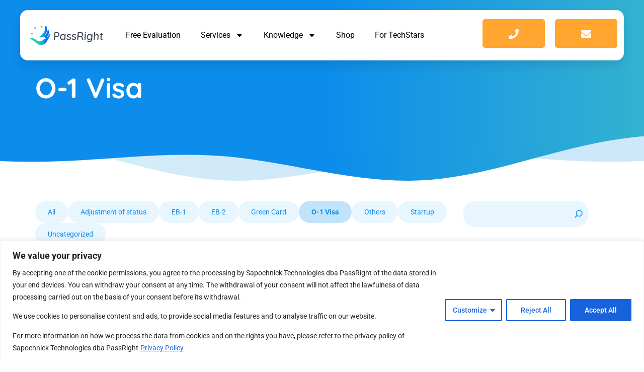

--- FILE ---
content_type: text/html; charset=UTF-8
request_url: https://www.passright.com/category/o-1-visa-1/page/2/
body_size: 22090
content:
<!doctype html>
<html lang="en-US">
<head>
	<meta charset="UTF-8">
	<meta name="viewport" content="width=device-width, initial-scale=1">
	<link rel="profile" href="https://gmpg.org/xfn/11">
	
<meta name='robots' content='index, follow, max-image-preview:large, max-snippet:-1, max-video-preview:-1' />
	<style>img:is([sizes="auto" i],[sizes^="auto," i]){contain-intrinsic-size:3000px 1500px}</style>
	
<!-- Google Tag Manager for WordPress by gtm4wp.com -->
<script data-cfasync="false" data-pagespeed-no-defer>
	var gtm4wp_datalayer_name = "dataLayer";
	var dataLayer = dataLayer || [];
</script>
<!-- End Google Tag Manager for WordPress by gtm4wp.com -->
	<!-- This site is optimized with the Yoast SEO plugin v26.1.1 - https://yoast.com/wordpress/plugins/seo/ -->
	<title>O-1 Visa Archives - Page 2 of 17 - Passright</title>
	<link rel="canonical" href="https://www.passright.com/category/o-1-visa-1/page/2/" />
	<link rel="prev" href="https://www.passright.com/category/o-1-visa-1/" />
	<link rel="next" href="https://www.passright.com/category/o-1-visa-1/page/3/" />
	<meta property="og:locale" content="en_US" />
	<meta property="og:type" content="article" />
	<meta property="og:title" content="O-1 Visa Archives - Page 2 of 17 - Passright" />
	<meta property="og:url" content="https://www.passright.com/category/o-1-visa-1/" />
	<meta property="og:site_name" content="Passright" />
	<meta name="twitter:card" content="summary_large_image" />
	<script type="application/ld+json" class="yoast-schema-graph">{"@context":"https://schema.org","@graph":[{"@type":"CollectionPage","@id":"https://www.passright.com/category/o-1-visa-1/","url":"https://www.passright.com/category/o-1-visa-1/page/2/","name":"O-1 Visa Archives - Page 2 of 17 - Passright","isPartOf":{"@id":"https://www.passright.com/#website"},"primaryImageOfPage":{"@id":"https://www.passright.com/category/o-1-visa-1/page/2/#primaryimage"},"image":{"@id":"https://www.passright.com/category/o-1-visa-1/page/2/#primaryimage"},"thumbnailUrl":"https://www.passright.com/wp-content/uploads/2025/05/U.S.-Visas-for-Romanian-Tech-Professionals.png","breadcrumb":{"@id":"https://www.passright.com/category/o-1-visa-1/page/2/#breadcrumb"},"inLanguage":"en-US"},{"@type":"ImageObject","inLanguage":"en-US","@id":"https://www.passright.com/category/o-1-visa-1/page/2/#primaryimage","url":"https://www.passright.com/wp-content/uploads/2025/05/U.S.-Visas-for-Romanian-Tech-Professionals.png","contentUrl":"https://www.passright.com/wp-content/uploads/2025/05/U.S.-Visas-for-Romanian-Tech-Professionals.png","width":2240,"height":1260,"caption":"U.S. Visas for Romanian Tech Professionals article cover"},{"@type":"BreadcrumbList","@id":"https://www.passright.com/category/o-1-visa-1/page/2/#breadcrumb","itemListElement":[{"@type":"ListItem","position":1,"name":"Home","item":"https://www.passright.com/"},{"@type":"ListItem","position":2,"name":"O-1 Visa"}]},{"@type":"WebSite","@id":"https://www.passright.com/#website","url":"https://www.passright.com/","name":"Passright","description":"Visas and Green Cards for Talents","publisher":{"@id":"https://www.passright.com/#organization"},"potentialAction":[{"@type":"SearchAction","target":{"@type":"EntryPoint","urlTemplate":"https://www.passright.com/?s={search_term_string}"},"query-input":{"@type":"PropertyValueSpecification","valueRequired":true,"valueName":"search_term_string"}}],"inLanguage":"en-US"},{"@type":"Organization","@id":"https://www.passright.com/#organization","name":"Passright","url":"https://www.passright.com/","logo":{"@type":"ImageObject","inLanguage":"en-US","@id":"https://www.passright.com/#/schema/logo/image/","url":"https://www.passright.com/wp-content/uploads/2024/03/b2bc2588-bb24-4542-b4df-66f05eb50a8e.png","contentUrl":"https://www.passright.com/wp-content/uploads/2024/03/b2bc2588-bb24-4542-b4df-66f05eb50a8e.png","width":1792,"height":728,"caption":"Passright"},"image":{"@id":"https://www.passright.com/#/schema/logo/image/"}}]}</script>
	<!-- / Yoast SEO plugin. -->


<link rel="alternate" type="application/rss+xml" title="Passright &raquo; Feed" href="https://www.passright.com/feed/" />
<link rel="alternate" type="application/rss+xml" title="Passright &raquo; Comments Feed" href="https://www.passright.com/comments/feed/" />
<link rel="alternate" type="text/calendar" title="Passright &raquo; iCal Feed" href="https://www.passright.com/webinars/?ical=1" />
<link rel="alternate" type="application/rss+xml" title="Passright &raquo; O-1 Visa Category Feed" href="https://www.passright.com/category/o-1-visa-1/feed/" />

<link data-optimized="1" rel='stylesheet' id='startklar_select2_styles-css' href='https://www.passright.com/wp-content/litespeed/css/e150552f82ef6c38a6a900632ca4dfb4.css?ver=35878' media='all' />

<style id='wp-emoji-styles-inline-css'>img.wp-smiley,img.emoji{display:inline!important;border:none!important;box-shadow:none!important;height:1em!important;width:1em!important;margin:0 0.07em!important;vertical-align:-0.1em!important;background:none!important;padding:0!important}</style>
<link data-optimized="1" rel='stylesheet' id='wp-block-library-css' href='https://www.passright.com/wp-content/litespeed/css/4c63322b2b46023db86c309e2925f33f.css?ver=e1d13' media='all' />
<style id='global-styles-inline-css'>:root{--wp--preset--aspect-ratio--square:1;--wp--preset--aspect-ratio--4-3:4/3;--wp--preset--aspect-ratio--3-4:3/4;--wp--preset--aspect-ratio--3-2:3/2;--wp--preset--aspect-ratio--2-3:2/3;--wp--preset--aspect-ratio--16-9:16/9;--wp--preset--aspect-ratio--9-16:9/16;--wp--preset--color--black:#000000;--wp--preset--color--cyan-bluish-gray:#abb8c3;--wp--preset--color--white:#ffffff;--wp--preset--color--pale-pink:#f78da7;--wp--preset--color--vivid-red:#cf2e2e;--wp--preset--color--luminous-vivid-orange:#ff6900;--wp--preset--color--luminous-vivid-amber:#fcb900;--wp--preset--color--light-green-cyan:#7bdcb5;--wp--preset--color--vivid-green-cyan:#00d084;--wp--preset--color--pale-cyan-blue:#8ed1fc;--wp--preset--color--vivid-cyan-blue:#0693e3;--wp--preset--color--vivid-purple:#9b51e0;--wp--preset--gradient--vivid-cyan-blue-to-vivid-purple:linear-gradient(135deg,rgba(6,147,227,1) 0%,rgb(155,81,224) 100%);--wp--preset--gradient--light-green-cyan-to-vivid-green-cyan:linear-gradient(135deg,rgb(122,220,180) 0%,rgb(0,208,130) 100%);--wp--preset--gradient--luminous-vivid-amber-to-luminous-vivid-orange:linear-gradient(135deg,rgba(252,185,0,1) 0%,rgba(255,105,0,1) 100%);--wp--preset--gradient--luminous-vivid-orange-to-vivid-red:linear-gradient(135deg,rgba(255,105,0,1) 0%,rgb(207,46,46) 100%);--wp--preset--gradient--very-light-gray-to-cyan-bluish-gray:linear-gradient(135deg,rgb(238,238,238) 0%,rgb(169,184,195) 100%);--wp--preset--gradient--cool-to-warm-spectrum:linear-gradient(135deg,rgb(74,234,220) 0%,rgb(151,120,209) 20%,rgb(207,42,186) 40%,rgb(238,44,130) 60%,rgb(251,105,98) 80%,rgb(254,248,76) 100%);--wp--preset--gradient--blush-light-purple:linear-gradient(135deg,rgb(255,206,236) 0%,rgb(152,150,240) 100%);--wp--preset--gradient--blush-bordeaux:linear-gradient(135deg,rgb(254,205,165) 0%,rgb(254,45,45) 50%,rgb(107,0,62) 100%);--wp--preset--gradient--luminous-dusk:linear-gradient(135deg,rgb(255,203,112) 0%,rgb(199,81,192) 50%,rgb(65,88,208) 100%);--wp--preset--gradient--pale-ocean:linear-gradient(135deg,rgb(255,245,203) 0%,rgb(182,227,212) 50%,rgb(51,167,181) 100%);--wp--preset--gradient--electric-grass:linear-gradient(135deg,rgb(202,248,128) 0%,rgb(113,206,126) 100%);--wp--preset--gradient--midnight:linear-gradient(135deg,rgb(2,3,129) 0%,rgb(40,116,252) 100%);--wp--preset--font-size--small:13px;--wp--preset--font-size--medium:20px;--wp--preset--font-size--large:36px;--wp--preset--font-size--x-large:42px;--wp--preset--spacing--20:0.44rem;--wp--preset--spacing--30:0.67rem;--wp--preset--spacing--40:1rem;--wp--preset--spacing--50:1.5rem;--wp--preset--spacing--60:2.25rem;--wp--preset--spacing--70:3.38rem;--wp--preset--spacing--80:5.06rem;--wp--preset--shadow--natural:6px 6px 9px rgba(0, 0, 0, 0.2);--wp--preset--shadow--deep:12px 12px 50px rgba(0, 0, 0, 0.4);--wp--preset--shadow--sharp:6px 6px 0px rgba(0, 0, 0, 0.2);--wp--preset--shadow--outlined:6px 6px 0px -3px rgba(255, 255, 255, 1), 6px 6px rgba(0, 0, 0, 1);--wp--preset--shadow--crisp:6px 6px 0px rgba(0, 0, 0, 1)}:root{--wp--style--global--content-size:800px;--wp--style--global--wide-size:1200px}:where(body){margin:0}.wp-site-blocks>.alignleft{float:left;margin-right:2em}.wp-site-blocks>.alignright{float:right;margin-left:2em}.wp-site-blocks>.aligncenter{justify-content:center;margin-left:auto;margin-right:auto}:where(.wp-site-blocks)>*{margin-block-start:24px;margin-block-end:0}:where(.wp-site-blocks)>:first-child{margin-block-start:0}:where(.wp-site-blocks)>:last-child{margin-block-end:0}:root{--wp--style--block-gap:24px}:root :where(.is-layout-flow)>:first-child{margin-block-start:0}:root :where(.is-layout-flow)>:last-child{margin-block-end:0}:root :where(.is-layout-flow)>*{margin-block-start:24px;margin-block-end:0}:root :where(.is-layout-constrained)>:first-child{margin-block-start:0}:root :where(.is-layout-constrained)>:last-child{margin-block-end:0}:root :where(.is-layout-constrained)>*{margin-block-start:24px;margin-block-end:0}:root :where(.is-layout-flex){gap:24px}:root :where(.is-layout-grid){gap:24px}.is-layout-flow>.alignleft{float:left;margin-inline-start:0;margin-inline-end:2em}.is-layout-flow>.alignright{float:right;margin-inline-start:2em;margin-inline-end:0}.is-layout-flow>.aligncenter{margin-left:auto!important;margin-right:auto!important}.is-layout-constrained>.alignleft{float:left;margin-inline-start:0;margin-inline-end:2em}.is-layout-constrained>.alignright{float:right;margin-inline-start:2em;margin-inline-end:0}.is-layout-constrained>.aligncenter{margin-left:auto!important;margin-right:auto!important}.is-layout-constrained>:where(:not(.alignleft):not(.alignright):not(.alignfull)){max-width:var(--wp--style--global--content-size);margin-left:auto!important;margin-right:auto!important}.is-layout-constrained>.alignwide{max-width:var(--wp--style--global--wide-size)}body .is-layout-flex{display:flex}.is-layout-flex{flex-wrap:wrap;align-items:center}.is-layout-flex>:is(*,div){margin:0}body .is-layout-grid{display:grid}.is-layout-grid>:is(*,div){margin:0}body{padding-top:0;padding-right:0;padding-bottom:0;padding-left:0}a:where(:not(.wp-element-button)){text-decoration:underline}:root :where(.wp-element-button,.wp-block-button__link){background-color:#32373c;border-width:0;color:#fff;font-family:inherit;font-size:inherit;line-height:inherit;padding:calc(0.667em + 2px) calc(1.333em + 2px);text-decoration:none}.has-black-color{color:var(--wp--preset--color--black)!important}.has-cyan-bluish-gray-color{color:var(--wp--preset--color--cyan-bluish-gray)!important}.has-white-color{color:var(--wp--preset--color--white)!important}.has-pale-pink-color{color:var(--wp--preset--color--pale-pink)!important}.has-vivid-red-color{color:var(--wp--preset--color--vivid-red)!important}.has-luminous-vivid-orange-color{color:var(--wp--preset--color--luminous-vivid-orange)!important}.has-luminous-vivid-amber-color{color:var(--wp--preset--color--luminous-vivid-amber)!important}.has-light-green-cyan-color{color:var(--wp--preset--color--light-green-cyan)!important}.has-vivid-green-cyan-color{color:var(--wp--preset--color--vivid-green-cyan)!important}.has-pale-cyan-blue-color{color:var(--wp--preset--color--pale-cyan-blue)!important}.has-vivid-cyan-blue-color{color:var(--wp--preset--color--vivid-cyan-blue)!important}.has-vivid-purple-color{color:var(--wp--preset--color--vivid-purple)!important}.has-black-background-color{background-color:var(--wp--preset--color--black)!important}.has-cyan-bluish-gray-background-color{background-color:var(--wp--preset--color--cyan-bluish-gray)!important}.has-white-background-color{background-color:var(--wp--preset--color--white)!important}.has-pale-pink-background-color{background-color:var(--wp--preset--color--pale-pink)!important}.has-vivid-red-background-color{background-color:var(--wp--preset--color--vivid-red)!important}.has-luminous-vivid-orange-background-color{background-color:var(--wp--preset--color--luminous-vivid-orange)!important}.has-luminous-vivid-amber-background-color{background-color:var(--wp--preset--color--luminous-vivid-amber)!important}.has-light-green-cyan-background-color{background-color:var(--wp--preset--color--light-green-cyan)!important}.has-vivid-green-cyan-background-color{background-color:var(--wp--preset--color--vivid-green-cyan)!important}.has-pale-cyan-blue-background-color{background-color:var(--wp--preset--color--pale-cyan-blue)!important}.has-vivid-cyan-blue-background-color{background-color:var(--wp--preset--color--vivid-cyan-blue)!important}.has-vivid-purple-background-color{background-color:var(--wp--preset--color--vivid-purple)!important}.has-black-border-color{border-color:var(--wp--preset--color--black)!important}.has-cyan-bluish-gray-border-color{border-color:var(--wp--preset--color--cyan-bluish-gray)!important}.has-white-border-color{border-color:var(--wp--preset--color--white)!important}.has-pale-pink-border-color{border-color:var(--wp--preset--color--pale-pink)!important}.has-vivid-red-border-color{border-color:var(--wp--preset--color--vivid-red)!important}.has-luminous-vivid-orange-border-color{border-color:var(--wp--preset--color--luminous-vivid-orange)!important}.has-luminous-vivid-amber-border-color{border-color:var(--wp--preset--color--luminous-vivid-amber)!important}.has-light-green-cyan-border-color{border-color:var(--wp--preset--color--light-green-cyan)!important}.has-vivid-green-cyan-border-color{border-color:var(--wp--preset--color--vivid-green-cyan)!important}.has-pale-cyan-blue-border-color{border-color:var(--wp--preset--color--pale-cyan-blue)!important}.has-vivid-cyan-blue-border-color{border-color:var(--wp--preset--color--vivid-cyan-blue)!important}.has-vivid-purple-border-color{border-color:var(--wp--preset--color--vivid-purple)!important}.has-vivid-cyan-blue-to-vivid-purple-gradient-background{background:var(--wp--preset--gradient--vivid-cyan-blue-to-vivid-purple)!important}.has-light-green-cyan-to-vivid-green-cyan-gradient-background{background:var(--wp--preset--gradient--light-green-cyan-to-vivid-green-cyan)!important}.has-luminous-vivid-amber-to-luminous-vivid-orange-gradient-background{background:var(--wp--preset--gradient--luminous-vivid-amber-to-luminous-vivid-orange)!important}.has-luminous-vivid-orange-to-vivid-red-gradient-background{background:var(--wp--preset--gradient--luminous-vivid-orange-to-vivid-red)!important}.has-very-light-gray-to-cyan-bluish-gray-gradient-background{background:var(--wp--preset--gradient--very-light-gray-to-cyan-bluish-gray)!important}.has-cool-to-warm-spectrum-gradient-background{background:var(--wp--preset--gradient--cool-to-warm-spectrum)!important}.has-blush-light-purple-gradient-background{background:var(--wp--preset--gradient--blush-light-purple)!important}.has-blush-bordeaux-gradient-background{background:var(--wp--preset--gradient--blush-bordeaux)!important}.has-luminous-dusk-gradient-background{background:var(--wp--preset--gradient--luminous-dusk)!important}.has-pale-ocean-gradient-background{background:var(--wp--preset--gradient--pale-ocean)!important}.has-electric-grass-gradient-background{background:var(--wp--preset--gradient--electric-grass)!important}.has-midnight-gradient-background{background:var(--wp--preset--gradient--midnight)!important}.has-small-font-size{font-size:var(--wp--preset--font-size--small)!important}.has-medium-font-size{font-size:var(--wp--preset--font-size--medium)!important}.has-large-font-size{font-size:var(--wp--preset--font-size--large)!important}.has-x-large-font-size{font-size:var(--wp--preset--font-size--x-large)!important}:root :where(.wp-block-pullquote){font-size:1.5em;line-height:1.6}</style>
<link data-optimized="1" rel='stylesheet' id='contact-form-7-css' href='https://www.passright.com/wp-content/litespeed/css/5226b88aa904d9196ba2b94005578026.css?ver=10e52' media='all' />
<link data-optimized="1" rel='stylesheet' id='nbcpf-intlTelInput-style-css' href='https://www.passright.com/wp-content/litespeed/css/99dc08ede54c8961badccfaac2f5e548.css?ver=1019e' media='all' />
<link data-optimized="1" rel='stylesheet' id='nbcpf-countryFlag-style-css' href='https://www.passright.com/wp-content/litespeed/css/0ebf863327daff2d087e42702262567a.css?ver=b8cb0' media='all' />
<link data-optimized="1" rel='stylesheet' id='gutenberg-faq-block-editor-css' href='https://www.passright.com/wp-content/litespeed/css/7a7463afeca6d88f31fee1efd54ecaf1.css?ver=e6e05' media='all' />
<link data-optimized="1" rel='stylesheet' id='tribe-events-v2-single-skeleton-css' href='https://www.passright.com/wp-content/litespeed/css/ca3a9d88d563d621930093b8a08d4e34.css?ver=40765' media='all' />
<link data-optimized="1" rel='stylesheet' id='tribe-events-v2-single-skeleton-full-css' href='https://www.passright.com/wp-content/litespeed/css/1c8abaf573b951203c17969cd6ad6ce8.css?ver=a502e' media='all' />
<link data-optimized="1" rel='stylesheet' id='tec-events-elementor-widgets-base-styles-css' href='https://www.passright.com/wp-content/litespeed/css/26a3c40918c892758784ab66e972dbb3.css?ver=191a8' media='all' />
<link data-optimized="1" rel='stylesheet' id='ez-toc-css' href='https://www.passright.com/wp-content/litespeed/css/e435723ccbb898dece6e2275d3765039.css?ver=c1fac' media='all' />
<style id='ez-toc-inline-css'>div#ez-toc-container .ez-toc-title{font-size:120%}div#ez-toc-container .ez-toc-title{font-weight:500}div#ez-toc-container ul li,div#ez-toc-container ul li a{font-size:95%}div#ez-toc-container ul li,div#ez-toc-container ul li a{font-weight:500}div#ez-toc-container nav ul ul li{font-size:90%}.ez-toc-container-direction{direction:ltr}.ez-toc-counter ul{counter-reset:item}.ez-toc-counter nav ul li a::before{content:counters(item,'.',decimal) '. ';display:inline-block;counter-increment:item;flex-grow:0;flex-shrink:0;margin-right:.2em;float:left}.ez-toc-widget-direction{direction:ltr}.ez-toc-widget-container ul{counter-reset:item}.ez-toc-widget-container nav ul li a::before{content:counters(item,'.',decimal) '. ';display:inline-block;counter-increment:item;flex-grow:0;flex-shrink:0;margin-right:.2em;float:left}</style>
<link data-optimized="1" rel='stylesheet' id='theplus-front-css-css' href='https://www.passright.com/wp-content/litespeed/css/b79e61cf10e58adc76df0560737b4d57.css?ver=c8a2c' media='all' />
<link data-optimized="1" rel='stylesheet' id='hello-elementor-css' href='https://www.passright.com/wp-content/litespeed/css/a034fc17136fd1c83ad8e3d8549ebb02.css?ver=e5a1e' media='all' />
<link data-optimized="1" rel='stylesheet' id='hello-elementor-theme-style-css' href='https://www.passright.com/wp-content/litespeed/css/2904a97430d8db82bc50a43f339951f7.css?ver=fe5dd' media='all' />
<link data-optimized="1" rel='stylesheet' id='hello-elementor-header-footer-css' href='https://www.passright.com/wp-content/litespeed/css/aef3db265aab49ad8d206b427f78974f.css?ver=1ca61' media='all' />
<link data-optimized="1" rel='stylesheet' id='elementor-frontend-css' href='https://www.passright.com/wp-content/litespeed/css/e7b03f1235fade3ccd41920b342830ee.css?ver=62b3b' media='all' />
<link data-optimized="1" rel='stylesheet' id='elementor-post-5-css' href='https://www.passright.com/wp-content/litespeed/css/e5570bacc0c46e32a933f25f44e2a85f.css?ver=ee9cf' media='all' />
<link data-optimized="1" rel='stylesheet' id='widget-image-css' href='https://www.passright.com/wp-content/litespeed/css/092f8f882afb3f8b03737f228074d1ce.css?ver=8837d' media='all' />
<link data-optimized="1" rel='stylesheet' id='widget-nav-menu-css' href='https://www.passright.com/wp-content/litespeed/css/d2cfea28d56f4f17b7e40b0128891c45.css?ver=641f8' media='all' />
<link data-optimized="1" rel='stylesheet' id='widget-heading-css' href='https://www.passright.com/wp-content/litespeed/css/778b449d320960f1c09a71daeeeef1eb.css?ver=acbd4' media='all' />
<link data-optimized="1" rel='stylesheet' id='widget-icon-list-css' href='https://www.passright.com/wp-content/litespeed/css/f3b3cbf90d46ce734d046acbd0c3a319.css?ver=c468d' media='all' />
<link data-optimized="1" rel='stylesheet' id='e-sticky-css' href='https://www.passright.com/wp-content/litespeed/css/f119fa5bd3db4f942b09abacbe1a3382.css?ver=aeb71' media='all' />
<link data-optimized="1" rel='stylesheet' id='font-awesome-5-all-css' href='https://www.passright.com/wp-content/litespeed/css/027cea642a5a817cab51413501a0cfad.css?ver=626da' media='all' />
<link data-optimized="1" rel='stylesheet' id='font-awesome-4-shim-css' href='https://www.passright.com/wp-content/litespeed/css/d608d7ffe63b318bbd7b8dbd00a7c62e.css?ver=b7684' media='all' />
<link data-optimized="1" rel='stylesheet' id='elementor-post-10-css' href='https://www.passright.com/wp-content/litespeed/css/26a7baf54d3a67d178f16edad5e9cab3.css?ver=937e4' media='all' />
<link data-optimized="1" rel='stylesheet' id='elementor-post-1226-css' href='https://www.passright.com/wp-content/litespeed/css/72c3daafa22011c4d7c88a9e63dc1661.css?ver=0820f' media='all' />
<link data-optimized="1" rel='stylesheet' id='hello-elementor-child-style-css' href='https://www.passright.com/wp-content/litespeed/css/e2efe032f4b32f634fcab7bec2253312.css?ver=ee18f' media='all' />
<link data-optimized="1" rel='stylesheet' id='lisCaseStudies-css' href='https://www.passright.com/wp-content/litespeed/css/1c39f858dcb30d317f327b5f21e67041.css?ver=ad076' media='all' />
<link data-optimized="1" rel='stylesheet' id='swiper-css' href='https://www.passright.com/wp-content/litespeed/css/60037a15857b348a9c45554f4e7fc781.css?ver=5f151' media='all' />
<link data-optimized="1" rel='stylesheet' id='eael-general-css' href='https://www.passright.com/wp-content/litespeed/css/f6f7a12e1feb8902ce0551bb87541215.css?ver=13379' media='all' />
<link data-optimized="1" rel='stylesheet' id='elementor-gf-local-roboto-css' href='https://www.passright.com/wp-content/litespeed/css/e0a0aeacca86f660c40c4b697ec4375a.css?ver=6198e' media='all' />
<link data-optimized="1" rel='stylesheet' id='elementor-gf-local-robotoslab-css' href='https://www.passright.com/wp-content/litespeed/css/bf721656e8f96318365b11e4adbb8159.css?ver=ae6bb' media='all' />
<link data-optimized="1" rel='stylesheet' id='elementor-gf-local-quicksand-css' href='https://www.passright.com/wp-content/litespeed/css/fb105ac78dd63d42eb60f1c80d585071.css?ver=11ae1' media='all' />
<script src="https://www.passright.com/wp-includes/js/jquery/jquery.min.js?ver=3.7.1" id="jquery-core-js"></script>



<link rel="https://api.w.org/" href="https://www.passright.com/wp-json/" /><link rel="alternate" title="JSON" type="application/json" href="https://www.passright.com/wp-json/wp/v2/categories/18" /><link rel="EditURI" type="application/rsd+xml" title="RSD" href="https://www.passright.com/xmlrpc.php?rsd" />
<meta name="generator" content="WordPress 6.8.3" />
<meta name="tec-api-version" content="v1"><meta name="tec-api-origin" content="https://www.passright.com"><link rel="alternate" href="https://www.passright.com/wp-json/tribe/events/v1/" />
<!-- Google Tag Manager for WordPress by gtm4wp.com -->
<!-- GTM Container placement set to automatic -->
<script data-cfasync="false" data-pagespeed-no-defer>
	var dataLayer_content = {"pagePostType":"post","pagePostType2":"category-post","pageCategory":["o-1-visa-1","others"]};
	dataLayer.push( dataLayer_content );
</script>
<script data-cfasync="false" data-pagespeed-no-defer>
(function(w,d,s,l,i){w[l]=w[l]||[];w[l].push({'gtm.start':
new Date().getTime(),event:'gtm.js'});var f=d.getElementsByTagName(s)[0],
j=d.createElement(s),dl=l!='dataLayer'?'&l='+l:'';j.async=true;j.src=
'//www.googletagmanager.com/gtm.js?id='+i+dl;f.parentNode.insertBefore(j,f);
})(window,document,'script','dataLayer','GTM-5B8TQHZ');
</script>
<!-- End Google Tag Manager for WordPress by gtm4wp.com --><!-- Google Tag Manager -->
<script>(function(w,d,s,l,i){w[l]=w[l]||[];w[l].push({'gtm.start':
new Date().getTime(),event:'gtm.js'});var f=d.getElementsByTagName(s)[0],
j=d.createElement(s),dl=l!='dataLayer'?'&l='+l:'';j.async=true;j.src=
'https://www.googletagmanager.com/gtm.js?id='+i+dl;f.parentNode.insertBefore(j,f);
})(window,document,'script','dataLayer','GTM-TFPDMKF5');</script>
<!-- End Google Tag Manager --><meta name="generator" content="Elementor 3.32.4; features: e_font_icon_svg, additional_custom_breakpoints; settings: css_print_method-external, google_font-enabled, font_display-auto">
<!-- Google tag (gtag.js) -->
<script src="https://www.googletagmanager.com/gtag/js?id=G-Q387TZ7L6X" defer data-deferred="1"></script>
<script src="[data-uri]" defer></script>

        
        <style>.select2-container--default .select2-selection--single{border:1px solid #69727d;border-radius:3px}.select2-container .select2-selection img,.select2-container .select2-results__option img{width:50px;vertical-align:middle;padding:0;-webkit-box-shadow:2px 2px 7px 1px rgb(34 60 80 / .2);-moz-box-shadow:2px 2px 7px 1px rgb(34 60 80 / .2);box-shadow:2px 2px 7px 1px rgb(34 60 80 / .2);margin:0 12px 0 0}.select2-container .selection{padding:0;display:inherit;width:100%}.select2-container .select2-selection,.select2-container .select2-results__option{padding:10px 6px}select.startklar_country_selector{width:100%}.elementor-field-type-country_selector_form_field{display:block}.select2.select2-container--default .select2-selection--single .select2-selection__arrow b{border-color:#c7c7c7 #fff0 #fff0 #fff0;border-style:solid;border-width:16px 10px 0 10px;height:0;left:50%;margin-left:-22px;margin-top:3px;position:absolute;top:50%;width:0}.select2.select2-container--default.select2-container--open .select2-selection--single .select2-selection__arrow b{border-color:#fff0 #fff0 #c7c7c7 #fff0;border-width:0 10px 16px 10px}.select2-selection--single #select2-startklar_country_selector-container{height:34px}.select2.select2-container--default .select2-search--dropdown .select2-search__field{margin:0}.select2 .select2-selection.select2-selection--single{padding:5px 0 0 0;height:48px}.select2-container>.select2-dropdown{width:370px!important}.select2-container .select2-dropdown.hide_counties_names .select2-results__option span.country_name{display:none}.select2-container--default .select2-selection--single .select2-selection__rendered{all:unset!important}.select2 .select2-selection.select2-selection--single{height:100%;display:flex;align-items:center;padding:0}.select2.select2-container .select2-selection .select2-selection__rendered span{padding-left:14px}</style>        <style>.dropzone_container{width:100%;padding:0;box-shadow:inset 0 0 0 1px rgb(0 0 0 / 3%),inset 0 4px 3px -2px rgb(0 0 0 / 7%)}.dropzone_container{background:#fff;border-radius:5px;border:2px dashed #0087f7;border-image:none;margin-left:auto;margin-right:auto}.dropzone_container .dz-message .dz-button{padding:10px;color:#d9d9d9;font-weight:600}.dropzone_container .dz-preview.dz-image-preview{background:#fff;-webkit-box-shadow:4px 4px 8px 0 rgb(34 60 80 / 20%);-moz-box-shadow:4px 4px 8px 0 rgb(34 60 80 / .2);box-shadow:4px 4px 8px 0 rgb(34 60 80 / 20%);border-radius:20px}.elementor-field-group.elementor-column .dropzone_container{background:#fff;border-radius:5px;border:2px dashed #0087f7;border-image:none;margin-left:auto;margin-right:auto;width:100%;padding:0;box-shadow:inset 0 0 0 1px rgb(0 0 0 / 3%),inset 0 4px 3px -2px rgb(0 0 0 / 7%);min-height:150px}.dropzone_container.dz-clickable,.dropzone.dz-clickable{cursor:pointer}.wrap_dropzone_container{width:100%}.elementor-field-group.elementor-column .dropzone_container .dz-message .dz-button{padding:20px;color:#d9d9d9;font-weight:600;border-radius:5px;color:#0087F7;box-shadow:inset 0 0 0 1px rgb(0 0 0 / 3%),inset 0 4px 3px -2px rgb(0 0 0 / 7%);cursor:pointer;background:none}.elementor-field-group.elementor-column .dropzone_container .dz-message{text-align:center;font-size:14px;line-height:14px;margin-top:33px;position:relative}.elementor-field-group.elementor-column .dropzone_container .dz-message button:hover:after{width:100%}.elementor-field-group.elementor-column .dropzone_container .dz-message button{position:relative;font-size:15px;font-family:arial}.elementor-field-group.elementor-column .dropzone_container .dz-message button:after{content:"";position:absolute;left:0;top:0;height:100%;width:0;background:rgb(0 0 0 / .05);z-index:1;transition:width .2s ease-in-out}.elementor-field-group.elementor-column .dropzone .dz-preview .dz-remove{text-decoration:none}.dz-preview .dz-remove{height:32px;width:32px;margin:0 auto;position:absolute;bottom:-28px;left:calc(50% - 15px);z-index:10000;cursor:pointer!important}.dz-preview .dz-remove i{position:absolute;left:0;top:0;width:20px;height:20px;opacity:.5;cursor:pointer!important}.dz-preview .dz-remove i:hover{opacity:1}.dz-preview .dz-remove i:before,.dz-preview .dz-remove i:after{position:absolute;left:15px;content:' ';height:20px;width:2px;background-color:#333}.dz-preview .dz-remove i:before{transform:rotate(45deg)}.dz-preview .dz-remove i:after{transform:rotate(-45deg)}</style>        <style>.elementor-field-type-startklar_hp_form_field{height:1px!important;width:1px!important;position:relative;overflow:hidden;padding:0px!important;margin:0px!important}</style>			<style>.e-con.e-parent:nth-of-type(n+4):not(.e-lazyloaded):not(.e-no-lazyload),.e-con.e-parent:nth-of-type(n+4):not(.e-lazyloaded):not(.e-no-lazyload) *{background-image:none!important}@media screen and (max-height:1024px){.e-con.e-parent:nth-of-type(n+3):not(.e-lazyloaded):not(.e-no-lazyload),.e-con.e-parent:nth-of-type(n+3):not(.e-lazyloaded):not(.e-no-lazyload) *{background-image:none!important}}@media screen and (max-height:640px){.e-con.e-parent:nth-of-type(n+2):not(.e-lazyloaded):not(.e-no-lazyload),.e-con.e-parent:nth-of-type(n+2):not(.e-lazyloaded):not(.e-no-lazyload) *{background-image:none!important}}</style>
			<link rel="icon" href="https://www.passright.com/wp-content/uploads/2024/03/b2bc2588-bb24-4542-b4df-66f05eb50a8e-150x150.png" sizes="32x32" />
<link rel="icon" href="https://www.passright.com/wp-content/uploads/2024/03/elementor/thumbs/b2bc2588-bb24-4542-b4df-66f05eb50a8e-qktuq6x4d7rn7tv2n7awidn855jj7xq7nw8fkd7xr4.png" sizes="192x192" />
<link rel="apple-touch-icon" href="https://www.passright.com/wp-content/uploads/2024/03/elementor/thumbs/b2bc2588-bb24-4542-b4df-66f05eb50a8e-qktuq6x4d7rn7tv2n7awidn855jj7xq7nw8fkd7xr4.png" />
<meta name="msapplication-TileImage" content="https://www.passright.com/wp-content/uploads/2024/03/elementor/thumbs/b2bc2588-bb24-4542-b4df-66f05eb50a8e-qktuq6x4d7rn7tv2n7awidn855jj7xq7nw8fkd7xr4.png" />
		<style id="wp-custom-css">@media (max-width:950px){.footer__column{width:100%!important}}@media(max-width:767px){.cky-revisit-bottom-left{bottom:90px!important}}.tribe-events-single .tribe-events-sub-nav .tribe-events-nav-previous a:before{background:url("data:image/svg+xml;charset=utf-8,%3Csvg width='12' height='20' xmlns='http://www.w3.org/2000/svg'%3E%3Cpath d='M11.916 17.841L10 19.757l-9.9-9.9L10-.041l1.916 1.916-7.983 7.984z' fill='%235d5d5d'/%3E%3C/svg%3E") 0/7px no-repeat}.tribe-events-single .tribe-events-sub-nav .tribe-events-nav-previous a:focus:before,.tribe-events-single .tribe-events-sub-nav .tribe-events-nav-previous a:hover:before{background-image:url("data:image/svg+xml;charset=utf-8,%3Csvg width='12' height='20' xmlns='http://www.w3.org/2000/svg'%3E%3Cpath d='M11.916 17.841L10 19.757l-9.9-9.9L10-.041l1.916 1.916-7.983 7.984z' fill='%23141827'/%3E%3C/svg%3E")}.tribe-events-single .tribe-events-sub-nav .tribe-events-nav-next a:after{background:url("data:image/svg+xml;charset=utf-8,%3Csvg width='12' height='20' xmlns='http://www.w3.org/2000/svg'%3E%3Cpath d='M.084 2.159L2 .243l9.9 9.9L2 20.041.084 18.126l7.983-7.984z' fill='%235d5d5d'/%3E%3C/svg%3E") 100%/7px no-repeat}.tribe-events-single .tribe-events-sub-nav .tribe-events-nav-next a:focus:after,.tribe-events-single .tribe-events-sub-nav .tribe-events-nav-next a:hover:after{background-image:url("data:image/svg+xml;charset=utf-8,%3Csvg width='12' height='20' xmlns='http://www.w3.org/2000/svg'%3E%3Cpath d='M.084 2.159L2 .243l9.9 9.9L2 20.041.084 18.126l7.983-7.984z' fill='%23141827'/%3E%3C/svg%3E")}.tribe-events-single .tribe-events-sub-nav{padding:0}.tribe-events-single .tribe-events-sub-nav li{text-align:center;padding:10px}</style>
		</head>
<body class="archive paged category category-o-1-visa-1 category-18 wp-custom-logo wp-embed-responsive paged-2 category-paged-2 wp-theme-hello-elementor wp-child-theme-hello-theme-child-master tribe-no-js hello-elementor-default elementor-default elementor-kit-5">


<!-- GTM Container placement set to automatic -->
<!-- Google Tag Manager (noscript) -->
				<noscript><iframe src="https://www.googletagmanager.com/ns.html?id=GTM-5B8TQHZ" height="0" width="0" style="display:none;visibility:hidden" aria-hidden="true"></iframe></noscript>
<!-- End Google Tag Manager (noscript) --><!-- Google Tag Manager (noscript) -->
<noscript><iframe src="https://www.googletagmanager.com/ns.html?id=GTM-TFPDMKF5"
height="0" width="0" style="display:none;visibility:hidden"></iframe></noscript>
<!-- End Google Tag Manager (noscript) -->
<a class="skip-link screen-reader-text" href="#content">Skip to content</a>

		<header data-elementor-type="header" data-elementor-id="10" class="elementor elementor-10 elementor-location-header" data-elementor-post-type="elementor_library">
					<header class="elementor-section elementor-top-section elementor-element elementor-element-47301403 elementor-section-content-middle elementor-section-boxed elementor-section-height-default elementor-section-height-default" data-id="47301403" data-element_type="section" data-settings="{&quot;background_background&quot;:&quot;classic&quot;,&quot;animation&quot;:&quot;none&quot;}">
						<div class="elementor-container elementor-column-gap-default">
					<div class="elementor-column elementor-col-100 elementor-top-column elementor-element elementor-element-46996489" data-id="46996489" data-element_type="column">
			<div class="elementor-widget-wrap elementor-element-populated">
						<header class="elementor-section elementor-inner-section elementor-element elementor-element-234c6932 elementor-section-content-middle elementor-section-height-min-height elementor-section-full_width elementor-hidden-tablet elementor-hidden-mobile elementor-section-height-default" data-id="234c6932" data-element_type="section" data-settings="{&quot;background_background&quot;:&quot;classic&quot;}">
						<div class="elementor-container elementor-column-gap-default">
					<div class="elementor-column elementor-col-25 elementor-inner-column elementor-element elementor-element-1d7884b6" data-id="1d7884b6" data-element_type="column" data-settings="{&quot;background_background&quot;:&quot;classic&quot;}">
			<div class="elementor-widget-wrap elementor-element-populated">
						<div class="elementor-element elementor-element-2dd3f4b5 elementor-widget elementor-widget-image" data-id="2dd3f4b5" data-element_type="widget" data-widget_type="image.default">
				<div class="elementor-widget-container">
																<a href="https://passright.com/">
							<img data-lazyloaded="1" src="[data-uri]" width="216" height="56" data-src="https://www.passright.com/wp-content/uploads/2024/10/logo-top.svg" class="attachment-large size-large wp-image-29709" alt="" /><noscript><img width="216" height="56" src="https://www.passright.com/wp-content/uploads/2024/10/logo-top.svg" class="attachment-large size-large wp-image-29709" alt="" /></noscript>								</a>
															</div>
				</div>
					</div>
		</div>
				<div class="elementor-column elementor-col-25 elementor-inner-column elementor-element elementor-element-c1259ec" data-id="c1259ec" data-element_type="column" data-settings="{&quot;background_background&quot;:&quot;classic&quot;}">
			<div class="elementor-widget-wrap elementor-element-populated">
						<div class="elementor-element elementor-element-682fc96a elementor-hidden-desktop elementor-widget elementor-widget-tp-navigation-menu" data-id="682fc96a" data-element_type="widget" data-widget_type="tp-navigation-menu.default">
				<div class="elementor-widget-container">
							<div class="plus-navigation-wrap text-left nav-menu6906a77c49408682fc96a">
			<div class="plus-navigation-inner menu-hover main-menu-indicator-style-1 sub-menu-indicator-none plus-menu-style-3"  data-menu_transition="style-3" data-wid="tp-nav-sticky" data-nav-sticky="yes" data-mobile-menu-click="yes">
				<div id="theplus-navigation-normal-menu" class="collapse navbar-collapse navbar-ex1-collapse">
				
					<div class="plus-navigation-menu menu-horizontal  ">
																		
					</div>
					
				</div>
				
									<div class="plus-mobile-nav-toggle navbar-header mobile-toggle">
												<div class="mobile-plus-toggle-menu  plus-collapsed toggle-style-2"  data-target="#plus-mobile-nav-toggle-nav-menu6906a77c49408682fc96a">
							
								<div class="mobile-plus-toggle-menu-st2"></div><div class="mobile-plus-toggle-menu-st2-h"></div>

													</div>
					</div>
						
					<div id="plus-mobile-nav-toggle-nav-menu6906a77c49408682fc96a" class="plus-mobile-menu   collapse navbar-collapse navbar-ex1-collapse plus-mobile-menu-content ">
						<div class="plus-mobile-menu"><ul id="menu-main-menu-mobile" class="nav navbar-nav"><li id="menu-item-31318" class="menu-item menu-item-type-custom menu-item-object-custom animate-dropdown menu-item-31318 plus-dropdown-menu-" ><a title="Free Evaluation" href="https://forms.monday.com/forms/4997ff3f218f588bd96584cc41290441" data-text="Free Evaluation">Free Evaluation</a></li>
<li id="menu-item-30879" class="menu-item menu-item-type-custom menu-item-object-custom menu-item-has-children animate-dropdown menu-item-30879 depth-0 dropdown plus-dropdown-menu-" ><a title="Services" href="#" class="dropdown-toggle" aria-haspopup="true" data-text="Services">Services</a>
<ul role="menu" class=" dropdown-menu">
	<li id="menu-item-25297" class="menu-item menu-item-type-custom menu-item-object-custom menu-item-has-children animate-dropdown menu-item-25297 depth-1 dropdown-submenu plus-dropdown-menu-" ><a title="Visa Services" data-text="Visa Services">Visa Services</a>
	<ul role="menu" class=" dropdown-menu">
		<li id="menu-item-25299" class="menu-item menu-item-type-post_type menu-item-object-page animate-dropdown menu-item-25299 plus-dropdown-menu-" ><a title="O-1 Visa" href="https://www.passright.com/o-1visa/" data-text="O-1 Visa">O-1 Visa</a></li>
		<li id="menu-item-25300" class="menu-item menu-item-type-post_type menu-item-object-page animate-dropdown menu-item-25300 plus-dropdown-menu-" ><a title="EB-1A" href="https://www.passright.com/eb-1a/" data-text="EB-1A">EB-1A</a></li>
		<li id="menu-item-25301" class="menu-item menu-item-type-post_type menu-item-object-page animate-dropdown menu-item-25301 plus-dropdown-menu-" ><a title="EB-2 NIW" href="https://www.passright.com/eb-2-niw/" data-text="EB-2 NIW">EB-2 NIW</a></li>
		<li id="menu-item-25302" class="menu-item menu-item-type-post_type menu-item-object-page animate-dropdown menu-item-25302 plus-dropdown-menu-" ><a title="B Visa" href="https://www.passright.com/b-visa/" data-text="B Visa">B Visa</a></li>
	</ul>
</li>
	<li id="menu-item-25303" class="menu-item menu-item-type-custom menu-item-object-custom menu-item-has-children animate-dropdown menu-item-25303 depth-1 dropdown-submenu plus-dropdown-menu-" ><a title="Other Services" data-text="Other Services">Other Services</a>
	<ul role="menu" class=" dropdown-menu">
		<li id="menu-item-27601" class="menu-item menu-item-type-post_type menu-item-object-page animate-dropdown menu-item-27601 plus-dropdown-menu-" ><a title="Case Review" href="https://www.passright.com/case-review-1/" data-text="Case Review">Case Review</a></li>
		<li id="menu-item-25304" class="menu-item menu-item-type-post_type menu-item-object-page animate-dropdown menu-item-25304 plus-dropdown-menu-" ><a title="Recommendation Letters" href="https://www.passright.com/recommendation-letters/" data-text="Recommendation Letters">Recommendation Letters</a></li>
		<li id="menu-item-25305" class="menu-item menu-item-type-post_type menu-item-object-page animate-dropdown menu-item-25305 plus-dropdown-menu-" ><a title="US Business" href="https://www.passright.com/us-business/" data-text="US Business">US Business</a></li>
	</ul>
</li>
</ul>
</li>
<li id="menu-item-31167" class="menu-item menu-item-type-custom menu-item-object-custom menu-item-has-children animate-dropdown menu-item-31167 depth-0 dropdown plus-dropdown-menu-" ><a title="Knowledge" href="#" class="dropdown-toggle" aria-haspopup="true" data-text="Knowledge">Knowledge</a>
<ul role="menu" class=" dropdown-menu">
	<li id="menu-item-27035" class="blog-gtm menu-item menu-item-type-post_type menu-item-object-page current_page_parent animate-dropdown menu-item-27035 plus-dropdown-menu-" ><a title="Blog" href="https://www.passright.com/blog/" data-text="Blog">Blog</a></li>
	<li id="menu-item-29831" class="menu-item menu-item-type-post_type menu-item-object-page animate-dropdown menu-item-29831 plus-dropdown-menu-" ><a title="Case Studies" href="https://www.passright.com/case-stories/" data-text="Case Studies">Case Studies</a></li>
	<li id="menu-item-31040" class="menu-item menu-item-type-custom menu-item-object-custom animate-dropdown menu-item-31040 plus-dropdown-menu-" ><a title="Webinars" href="https://passright.com/webinars" data-text="Webinars">Webinars</a></li>
	<li id="menu-item-25416" class="menu-item menu-item-type-custom menu-item-object-custom menu-item-has-children animate-dropdown menu-item-25416 depth-1 dropdown-submenu plus-dropdown-menu-" ><a title="FAQ" href="#" data-text="FAQ">FAQ</a>
	<ul role="menu" class=" dropdown-menu">
		<li id="menu-item-25415" class="menu-item menu-item-type-post_type menu-item-object-page animate-dropdown menu-item-25415 plus-dropdown-menu-" ><a title="O-1 Visa" href="https://www.passright.com/faq-o-1-visa/" data-text="O-1 Visa">O-1 Visa</a></li>
		<li id="menu-item-25414" class="menu-item menu-item-type-post_type menu-item-object-page animate-dropdown menu-item-25414 plus-dropdown-menu-" ><a title="Green Card" href="https://www.passright.com/faq-green-card/" data-text="Green Card">Green Card</a></li>
		<li id="menu-item-25413" class="menu-item menu-item-type-post_type menu-item-object-page animate-dropdown menu-item-25413 plus-dropdown-menu-" ><a title="B-1/B-2 Visa" href="https://www.passright.com/faq-b-1-b-2-visa/" data-text="B-1/B-2 Visa">B-1/B-2 Visa</a></li>
		<li id="menu-item-25412" class="menu-item menu-item-type-post_type menu-item-object-page animate-dropdown menu-item-25412 plus-dropdown-menu-" ><a title="Request for Evidence (RFE)" href="https://www.passright.com/faq-request-for-evidence-rfe/" data-text="Request for Evidence (RFE)">Request for Evidence (RFE)</a></li>
		<li id="menu-item-25411" class="menu-item menu-item-type-post_type menu-item-object-page animate-dropdown menu-item-25411 plus-dropdown-menu-" ><a title="United States Citizenship and Immigration Services (USCIS)" href="https://www.passright.com/faq-united-states-citizenship-and-immigration-services-uscis/" data-text="United States Citizenship and Immigration Services (USCIS)">United States Citizenship and Immigration Services (USCIS)</a></li>
		<li id="menu-item-25410" class="menu-item menu-item-type-post_type menu-item-object-page animate-dropdown menu-item-25410 plus-dropdown-menu-" ><a title="Visa Bulletin" href="https://www.passright.com/faq-visa-bulletin/" data-text="Visa Bulletin">Visa Bulletin</a></li>
		<li id="menu-item-25409" class="menu-item menu-item-type-post_type menu-item-object-page animate-dropdown menu-item-25409 plus-dropdown-menu-" ><a title="Others" href="https://www.passright.com/faq-others/" data-text="Others">Others</a></li>
	</ul>
</li>
</ul>
</li>
<li id="menu-item-27231" class="menu-item menu-item-type-custom menu-item-object-custom animate-dropdown menu-item-27231 plus-dropdown-menu-" ><a title="Shop" href="https://shop.passright.com/" data-text="Shop">Shop</a></li>
<li id="menu-item-31128" class="menu-item menu-item-type-post_type menu-item-object-page animate-dropdown menu-item-31128 plus-dropdown-menu-" ><a title="For TechStars" href="https://www.passright.com/passright-techstars/" data-text="For TechStars">For TechStars</a></li>
</ul></div>					</div>
								
			</div>
		</div>
		 
		<style>@media (min-width:1025px){.plus-navigation-wrap.nav-menu6906a77c49408682fc96a #theplus-navigation-normal-menu{display:block!important}.plus-navigation-wrap.nav-menu6906a77c49408682fc96a #plus-mobile-nav-toggle-nav-menu6906a77c49408682fc96a.collapse.in{display:none}}@media (max-width:1024px){.plus-navigation-wrap.nav-menu6906a77c49408682fc96a #theplus-navigation-normal-menu{display:none!important}.plus-navigation-wrap.nav-menu6906a77c49408682fc96a .plus-mobile-nav-toggle.mobile-toggle{display:-webkit-flex;display:-moz-flex;display:-ms-flex;display:flex;-webkit-align-items:center;-moz-align-items:center;-ms-align-items:center;align-items:center;-webkit-justify-content:flex-end;-moz-justify-content:flex-end;-ms-justify-content:flex-end;justify-content:flex-end}.plus-navigation-wrap .plus-mobile-menu-content.collapse.swiper-container{display:block}}</style>				</div>
				</div>
				<div class="elementor-element elementor-element-3c1c3504 elementor-nav-menu--dropdown-tablet elementor-nav-menu__text-align-aside elementor-nav-menu--toggle elementor-nav-menu--burger elementor-widget elementor-widget-nav-menu" data-id="3c1c3504" data-element_type="widget" data-settings="{&quot;layout&quot;:&quot;horizontal&quot;,&quot;submenu_icon&quot;:{&quot;value&quot;:&quot;&lt;svg aria-hidden=\&quot;true\&quot; class=\&quot;e-font-icon-svg e-fas-caret-down\&quot; viewBox=\&quot;0 0 320 512\&quot; xmlns=\&quot;http:\/\/www.w3.org\/2000\/svg\&quot;&gt;&lt;path d=\&quot;M31.3 192h257.3c17.8 0 26.7 21.5 14.1 34.1L174.1 354.8c-7.8 7.8-20.5 7.8-28.3 0L17.2 226.1C4.6 213.5 13.5 192 31.3 192z\&quot;&gt;&lt;\/path&gt;&lt;\/svg&gt;&quot;,&quot;library&quot;:&quot;fa-solid&quot;},&quot;toggle&quot;:&quot;burger&quot;}" data-widget_type="nav-menu.default">
				<div class="elementor-widget-container">
								<nav aria-label="Menu" class="elementor-nav-menu--main elementor-nav-menu__container elementor-nav-menu--layout-horizontal e--pointer-underline e--animation-fade">
				<ul id="menu-1-3c1c3504" class="elementor-nav-menu"><li class="menu-item menu-item-type-custom menu-item-object-custom menu-item-31317"><a href="https://forms.monday.com/forms/4997ff3f218f588bd96584cc41290441?r=use1" class="elementor-item">Free Evaluation</a></li>
<li class="menu-item menu-item-type-custom menu-item-object-custom menu-item-has-children menu-item-30878"><a href="#" class="elementor-item elementor-item-anchor">Services</a>
<ul class="sub-menu elementor-nav-menu--dropdown">
	<li class="menu-item menu-item-type-custom menu-item-object-custom menu-item-has-children menu-item-27573"><a href="#" class="elementor-sub-item elementor-item-anchor">Visa Services</a>
	<ul class="sub-menu elementor-nav-menu--dropdown">
		<li class="menu-item menu-item-type-post_type menu-item-object-page menu-item-27574"><a href="https://www.passright.com/o-1visa/" class="elementor-sub-item">O-1 Visa</a></li>
		<li class="menu-item menu-item-type-post_type menu-item-object-page menu-item-27576"><a href="https://www.passright.com/eb-1a/" class="elementor-sub-item">EB-1A</a></li>
		<li class="menu-item menu-item-type-post_type menu-item-object-page menu-item-27575"><a href="https://www.passright.com/eb-2-niw/" class="elementor-sub-item">EB-2 NIW</a></li>
		<li class="menu-item menu-item-type-post_type menu-item-object-page menu-item-27577"><a href="https://www.passright.com/b-visa/" class="elementor-sub-item">B Visa</a></li>
	</ul>
</li>
	<li class="menu-item menu-item-type-custom menu-item-object-custom menu-item-has-children menu-item-27584"><a href="#" class="elementor-sub-item elementor-item-anchor">Other Services</a>
	<ul class="sub-menu elementor-nav-menu--dropdown">
		<li class="menu-item menu-item-type-post_type menu-item-object-page menu-item-27598"><a href="https://www.passright.com/case-review-1/" class="elementor-sub-item">Case Review</a></li>
		<li class="menu-item menu-item-type-post_type menu-item-object-page menu-item-27585"><a href="https://www.passright.com/recommendation-letters/" class="elementor-sub-item">Recommendation Letters</a></li>
		<li class="menu-item menu-item-type-post_type menu-item-object-page menu-item-27586"><a href="https://www.passright.com/us-business/" class="elementor-sub-item">US Business</a></li>
	</ul>
</li>
</ul>
</li>
<li class="menu-item menu-item-type-custom menu-item-object-custom menu-item-has-children menu-item-31168"><a href="#" class="elementor-item elementor-item-anchor">Knowledge</a>
<ul class="sub-menu elementor-nav-menu--dropdown">
	<li class="menu-item menu-item-type-post_type menu-item-object-page current_page_parent menu-item-27599"><a href="https://www.passright.com/blog/" class="elementor-sub-item">Blog</a></li>
	<li class="menu-item menu-item-type-post_type menu-item-object-page menu-item-29832"><a href="https://www.passright.com/case-stories/" class="elementor-sub-item">Case Studies</a></li>
	<li class="menu-item menu-item-type-custom menu-item-object-custom menu-item-31041"><a href="https://passright.com/webinars" class="elementor-sub-item">Webinars</a></li>
	<li class="menu-item menu-item-type-custom menu-item-object-custom menu-item-has-children menu-item-27588"><a href="#" class="elementor-sub-item elementor-item-anchor">FAQ</a>
	<ul class="sub-menu elementor-nav-menu--dropdown">
		<li class="menu-item menu-item-type-post_type menu-item-object-page menu-item-27589"><a href="https://www.passright.com/faq-o-1-visa/" class="elementor-sub-item">O-1 Visa</a></li>
		<li class="menu-item menu-item-type-post_type menu-item-object-page menu-item-27590"><a href="https://www.passright.com/faq-green-card/" class="elementor-sub-item">Green Card</a></li>
		<li class="menu-item menu-item-type-post_type menu-item-object-page menu-item-27591"><a href="https://www.passright.com/faq-b-1-b-2-visa/" class="elementor-sub-item">B-1/B-2 Visa</a></li>
		<li class="menu-item menu-item-type-post_type menu-item-object-page menu-item-27592"><a href="https://www.passright.com/faq-request-for-evidence-rfe/" class="elementor-sub-item">Request for Evidence (RFE)</a></li>
		<li class="menu-item menu-item-type-post_type menu-item-object-page menu-item-27593"><a href="https://www.passright.com/faq-united-states-citizenship-and-immigration-services-uscis/" class="elementor-sub-item">United States Citizenship and Immigration Services (USCIS)</a></li>
		<li class="menu-item menu-item-type-post_type menu-item-object-page menu-item-27594"><a href="https://www.passright.com/faq-visa-bulletin/" class="elementor-sub-item">Visa Bulletin</a></li>
		<li class="menu-item menu-item-type-post_type menu-item-object-page menu-item-27595"><a href="https://www.passright.com/faq-others/" class="elementor-sub-item">Others</a></li>
	</ul>
</li>
</ul>
</li>
<li class="menu-item menu-item-type-custom menu-item-object-custom menu-item-27600"><a href="https://shop.passright.com/" class="elementor-item">Shop</a></li>
<li class="menu-item menu-item-type-post_type menu-item-object-page menu-item-31127"><a href="https://www.passright.com/passright-techstars/" class="elementor-item">For TechStars</a></li>
</ul>			</nav>
					<div class="elementor-menu-toggle" role="button" tabindex="0" aria-label="Menu Toggle" aria-expanded="false">
			<svg aria-hidden="true" role="presentation" class="elementor-menu-toggle__icon--open e-font-icon-svg e-eicon-menu-bar" viewBox="0 0 1000 1000" xmlns="http://www.w3.org/2000/svg"><path d="M104 333H896C929 333 958 304 958 271S929 208 896 208H104C71 208 42 237 42 271S71 333 104 333ZM104 583H896C929 583 958 554 958 521S929 458 896 458H104C71 458 42 487 42 521S71 583 104 583ZM104 833H896C929 833 958 804 958 771S929 708 896 708H104C71 708 42 737 42 771S71 833 104 833Z"></path></svg><svg aria-hidden="true" role="presentation" class="elementor-menu-toggle__icon--close e-font-icon-svg e-eicon-close" viewBox="0 0 1000 1000" xmlns="http://www.w3.org/2000/svg"><path d="M742 167L500 408 258 167C246 154 233 150 217 150 196 150 179 158 167 167 154 179 150 196 150 212 150 229 154 242 171 254L408 500 167 742C138 771 138 800 167 829 196 858 225 858 254 829L496 587 738 829C750 842 767 846 783 846 800 846 817 842 829 829 842 817 846 804 846 783 846 767 842 750 829 737L588 500 833 258C863 229 863 200 833 171 804 137 775 137 742 167Z"></path></svg>		</div>
					<nav class="elementor-nav-menu--dropdown elementor-nav-menu__container" aria-hidden="true">
				<ul id="menu-2-3c1c3504" class="elementor-nav-menu"><li class="menu-item menu-item-type-custom menu-item-object-custom menu-item-31317"><a href="https://forms.monday.com/forms/4997ff3f218f588bd96584cc41290441?r=use1" class="elementor-item" tabindex="-1">Free Evaluation</a></li>
<li class="menu-item menu-item-type-custom menu-item-object-custom menu-item-has-children menu-item-30878"><a href="#" class="elementor-item elementor-item-anchor" tabindex="-1">Services</a>
<ul class="sub-menu elementor-nav-menu--dropdown">
	<li class="menu-item menu-item-type-custom menu-item-object-custom menu-item-has-children menu-item-27573"><a href="#" class="elementor-sub-item elementor-item-anchor" tabindex="-1">Visa Services</a>
	<ul class="sub-menu elementor-nav-menu--dropdown">
		<li class="menu-item menu-item-type-post_type menu-item-object-page menu-item-27574"><a href="https://www.passright.com/o-1visa/" class="elementor-sub-item" tabindex="-1">O-1 Visa</a></li>
		<li class="menu-item menu-item-type-post_type menu-item-object-page menu-item-27576"><a href="https://www.passright.com/eb-1a/" class="elementor-sub-item" tabindex="-1">EB-1A</a></li>
		<li class="menu-item menu-item-type-post_type menu-item-object-page menu-item-27575"><a href="https://www.passright.com/eb-2-niw/" class="elementor-sub-item" tabindex="-1">EB-2 NIW</a></li>
		<li class="menu-item menu-item-type-post_type menu-item-object-page menu-item-27577"><a href="https://www.passright.com/b-visa/" class="elementor-sub-item" tabindex="-1">B Visa</a></li>
	</ul>
</li>
	<li class="menu-item menu-item-type-custom menu-item-object-custom menu-item-has-children menu-item-27584"><a href="#" class="elementor-sub-item elementor-item-anchor" tabindex="-1">Other Services</a>
	<ul class="sub-menu elementor-nav-menu--dropdown">
		<li class="menu-item menu-item-type-post_type menu-item-object-page menu-item-27598"><a href="https://www.passright.com/case-review-1/" class="elementor-sub-item" tabindex="-1">Case Review</a></li>
		<li class="menu-item menu-item-type-post_type menu-item-object-page menu-item-27585"><a href="https://www.passright.com/recommendation-letters/" class="elementor-sub-item" tabindex="-1">Recommendation Letters</a></li>
		<li class="menu-item menu-item-type-post_type menu-item-object-page menu-item-27586"><a href="https://www.passright.com/us-business/" class="elementor-sub-item" tabindex="-1">US Business</a></li>
	</ul>
</li>
</ul>
</li>
<li class="menu-item menu-item-type-custom menu-item-object-custom menu-item-has-children menu-item-31168"><a href="#" class="elementor-item elementor-item-anchor" tabindex="-1">Knowledge</a>
<ul class="sub-menu elementor-nav-menu--dropdown">
	<li class="menu-item menu-item-type-post_type menu-item-object-page current_page_parent menu-item-27599"><a href="https://www.passright.com/blog/" class="elementor-sub-item" tabindex="-1">Blog</a></li>
	<li class="menu-item menu-item-type-post_type menu-item-object-page menu-item-29832"><a href="https://www.passright.com/case-stories/" class="elementor-sub-item" tabindex="-1">Case Studies</a></li>
	<li class="menu-item menu-item-type-custom menu-item-object-custom menu-item-31041"><a href="https://passright.com/webinars" class="elementor-sub-item" tabindex="-1">Webinars</a></li>
	<li class="menu-item menu-item-type-custom menu-item-object-custom menu-item-has-children menu-item-27588"><a href="#" class="elementor-sub-item elementor-item-anchor" tabindex="-1">FAQ</a>
	<ul class="sub-menu elementor-nav-menu--dropdown">
		<li class="menu-item menu-item-type-post_type menu-item-object-page menu-item-27589"><a href="https://www.passright.com/faq-o-1-visa/" class="elementor-sub-item" tabindex="-1">O-1 Visa</a></li>
		<li class="menu-item menu-item-type-post_type menu-item-object-page menu-item-27590"><a href="https://www.passright.com/faq-green-card/" class="elementor-sub-item" tabindex="-1">Green Card</a></li>
		<li class="menu-item menu-item-type-post_type menu-item-object-page menu-item-27591"><a href="https://www.passright.com/faq-b-1-b-2-visa/" class="elementor-sub-item" tabindex="-1">B-1/B-2 Visa</a></li>
		<li class="menu-item menu-item-type-post_type menu-item-object-page menu-item-27592"><a href="https://www.passright.com/faq-request-for-evidence-rfe/" class="elementor-sub-item" tabindex="-1">Request for Evidence (RFE)</a></li>
		<li class="menu-item menu-item-type-post_type menu-item-object-page menu-item-27593"><a href="https://www.passright.com/faq-united-states-citizenship-and-immigration-services-uscis/" class="elementor-sub-item" tabindex="-1">United States Citizenship and Immigration Services (USCIS)</a></li>
		<li class="menu-item menu-item-type-post_type menu-item-object-page menu-item-27594"><a href="https://www.passright.com/faq-visa-bulletin/" class="elementor-sub-item" tabindex="-1">Visa Bulletin</a></li>
		<li class="menu-item menu-item-type-post_type menu-item-object-page menu-item-27595"><a href="https://www.passright.com/faq-others/" class="elementor-sub-item" tabindex="-1">Others</a></li>
	</ul>
</li>
</ul>
</li>
<li class="menu-item menu-item-type-custom menu-item-object-custom menu-item-27600"><a href="https://shop.passright.com/" class="elementor-item" tabindex="-1">Shop</a></li>
<li class="menu-item menu-item-type-post_type menu-item-object-page menu-item-31127"><a href="https://www.passright.com/passright-techstars/" class="elementor-item" tabindex="-1">For TechStars</a></li>
</ul>			</nav>
						</div>
				</div>
					</div>
		</div>
				<div class="elementor-column elementor-col-25 elementor-inner-column elementor-element elementor-element-7d4c0188 elementor-hidden-mobile" data-id="7d4c0188" data-element_type="column" data-settings="{&quot;background_background&quot;:&quot;classic&quot;}">
			<div class="elementor-widget-wrap elementor-element-populated">
						<div class="elementor-element elementor-element-679956e3 elementor-widget__width-inherit elementor-widget elementor-widget-tp-button" data-id="679956e3" data-element_type="widget" data-widget_type="tp-button.default">
				<div class="elementor-widget-container">
					<div class="pt-plus-button-wrapper   text-center text--mobilecenter   "><div class="button_parallax    full-button " ><div id="button6906a77c657d5"  class=" text-center text--mobilecenter ts-button content_hover_effect   full-button  " ><div class="pt_plus_button btn6906a77c653f2 button-style-4  full-button   "  ><div class="animted-content-inner "><a href="tel:+16193879674" class="button-link-wrap " role="button" id="call-us-gtm" data-hover=""  ><i class="btn-icon button-after fa fa-phone"></i></a></div></div></div></div></div>				</div>
				</div>
					</div>
		</div>
				<div class="elementor-column elementor-col-25 elementor-inner-column elementor-element elementor-element-599b0e0b elementor-hidden-mobile" data-id="599b0e0b" data-element_type="column" data-settings="{&quot;background_background&quot;:&quot;classic&quot;}">
			<div class="elementor-widget-wrap elementor-element-populated">
						<div class="elementor-element elementor-element-55dd8355 elementor-widget__width-inherit elementor-widget elementor-widget-tp-button" data-id="55dd8355" data-element_type="widget" data-widget_type="tp-button.default">
				<div class="elementor-widget-container">
					<div class="pt-plus-button-wrapper   text-center text--mobilecenter   "><div class="button_parallax    full-button " ><div id="button6906a77c6609c"  class=" text-center text--mobilecenter ts-button content_hover_effect   full-button  " ><div class="pt_plus_button btn6906a77c65d54 button-style-4  full-button   "  ><div class="animted-content-inner "><a href="https://passright.com/contact-us/" class="button-link-wrap " role="button" data-hover=""  ><i class="btn-icon button-after fa fa-envelope"></i></a></div></div></div></div></div>				</div>
				</div>
					</div>
		</div>
					</div>
		</header>
				<header class="elementor-section elementor-inner-section elementor-element elementor-element-790a9624 elementor-section-content-middle elementor-section-height-min-height elementor-section-full_width elementor-hidden-desktop elementor-section-height-default" data-id="790a9624" data-element_type="section" data-settings="{&quot;background_background&quot;:&quot;classic&quot;}">
						<div class="elementor-container elementor-column-gap-default">
					<div class="elementor-column elementor-col-25 elementor-inner-column elementor-element elementor-element-f1d506c" data-id="f1d506c" data-element_type="column" data-settings="{&quot;background_background&quot;:&quot;classic&quot;}">
			<div class="elementor-widget-wrap elementor-element-populated">
						<div class="elementor-element elementor-element-7fc13e31 elementor-widget elementor-widget-image" data-id="7fc13e31" data-element_type="widget" data-widget_type="image.default">
				<div class="elementor-widget-container">
																<a href="https://passright.com">
							<img data-lazyloaded="1" src="[data-uri]" width="216" height="56" data-src="https://www.passright.com/wp-content/uploads/2024/10/logo-top.svg" class="attachment-large size-large wp-image-29709" alt="" /><noscript><img width="216" height="56" src="https://www.passright.com/wp-content/uploads/2024/10/logo-top.svg" class="attachment-large size-large wp-image-29709" alt="" /></noscript>								</a>
															</div>
				</div>
					</div>
		</div>
				<div class="elementor-column elementor-col-25 elementor-inner-column elementor-element elementor-element-62c1170e" data-id="62c1170e" data-element_type="column" data-settings="{&quot;background_background&quot;:&quot;classic&quot;}">
			<div class="elementor-widget-wrap elementor-element-populated">
						<div class="elementor-element elementor-element-275b2c2f elementor-hidden-desktop elementor-widget elementor-widget-tp-navigation-menu" data-id="275b2c2f" data-element_type="widget" data-widget_type="tp-navigation-menu.default">
				<div class="elementor-widget-container">
							<div class="plus-navigation-wrap text-left nav-menu6906a77c749b9275b2c2f">
			<div class="plus-navigation-inner menu-hover main-menu-indicator-style-1 sub-menu-indicator-none plus-menu-style-3"  data-menu_transition="style-3" data-wid="tp-nav-sticky" data-nav-sticky="yes" data-mobile-menu-click="yes">
				<div id="theplus-navigation-normal-menu" class="collapse navbar-collapse navbar-ex1-collapse">
				
					<div class="plus-navigation-menu menu-horizontal  ">
																		
					</div>
					
				</div>
				
									<div class="plus-mobile-nav-toggle navbar-header mobile-toggle">
												<div class="mobile-plus-toggle-menu  plus-collapsed toggle-style-2"  data-target="#plus-mobile-nav-toggle-nav-menu6906a77c749b9275b2c2f">
							
								<div class="mobile-plus-toggle-menu-st2"></div><div class="mobile-plus-toggle-menu-st2-h"></div>

													</div>
					</div>
						
					<div id="plus-mobile-nav-toggle-nav-menu6906a77c749b9275b2c2f" class="plus-mobile-menu   collapse navbar-collapse navbar-ex1-collapse plus-mobile-menu-content ">
						<div class="plus-mobile-menu"><ul id="menu-main-menu-mobile-1" class="nav navbar-nav"><li class="menu-item menu-item-type-custom menu-item-object-custom animate-dropdown menu-item-31318 plus-dropdown-menu-" ><a title="Free Evaluation" href="https://forms.monday.com/forms/4997ff3f218f588bd96584cc41290441" data-text="Free Evaluation">Free Evaluation</a></li>
<li class="menu-item menu-item-type-custom menu-item-object-custom menu-item-has-children animate-dropdown menu-item-30879 depth-0 dropdown plus-dropdown-menu-" ><a title="Services" href="#" class="dropdown-toggle" aria-haspopup="true" data-text="Services">Services</a>
<ul role="menu" class=" dropdown-menu">
	<li class="menu-item menu-item-type-custom menu-item-object-custom menu-item-has-children animate-dropdown menu-item-25297 depth-1 dropdown-submenu plus-dropdown-menu-" ><a title="Visa Services" data-text="Visa Services">Visa Services</a>
	<ul role="menu" class=" dropdown-menu">
		<li class="menu-item menu-item-type-post_type menu-item-object-page animate-dropdown menu-item-25299 plus-dropdown-menu-" ><a title="O-1 Visa" href="https://www.passright.com/o-1visa/" data-text="O-1 Visa">O-1 Visa</a></li>
		<li class="menu-item menu-item-type-post_type menu-item-object-page animate-dropdown menu-item-25300 plus-dropdown-menu-" ><a title="EB-1A" href="https://www.passright.com/eb-1a/" data-text="EB-1A">EB-1A</a></li>
		<li class="menu-item menu-item-type-post_type menu-item-object-page animate-dropdown menu-item-25301 plus-dropdown-menu-" ><a title="EB-2 NIW" href="https://www.passright.com/eb-2-niw/" data-text="EB-2 NIW">EB-2 NIW</a></li>
		<li class="menu-item menu-item-type-post_type menu-item-object-page animate-dropdown menu-item-25302 plus-dropdown-menu-" ><a title="B Visa" href="https://www.passright.com/b-visa/" data-text="B Visa">B Visa</a></li>
	</ul>
</li>
	<li class="menu-item menu-item-type-custom menu-item-object-custom menu-item-has-children animate-dropdown menu-item-25303 depth-1 dropdown-submenu plus-dropdown-menu-" ><a title="Other Services" data-text="Other Services">Other Services</a>
	<ul role="menu" class=" dropdown-menu">
		<li class="menu-item menu-item-type-post_type menu-item-object-page animate-dropdown menu-item-27601 plus-dropdown-menu-" ><a title="Case Review" href="https://www.passright.com/case-review-1/" data-text="Case Review">Case Review</a></li>
		<li class="menu-item menu-item-type-post_type menu-item-object-page animate-dropdown menu-item-25304 plus-dropdown-menu-" ><a title="Recommendation Letters" href="https://www.passright.com/recommendation-letters/" data-text="Recommendation Letters">Recommendation Letters</a></li>
		<li class="menu-item menu-item-type-post_type menu-item-object-page animate-dropdown menu-item-25305 plus-dropdown-menu-" ><a title="US Business" href="https://www.passright.com/us-business/" data-text="US Business">US Business</a></li>
	</ul>
</li>
</ul>
</li>
<li class="menu-item menu-item-type-custom menu-item-object-custom menu-item-has-children animate-dropdown menu-item-31167 depth-0 dropdown plus-dropdown-menu-" ><a title="Knowledge" href="#" class="dropdown-toggle" aria-haspopup="true" data-text="Knowledge">Knowledge</a>
<ul role="menu" class=" dropdown-menu">
	<li class="blog-gtm menu-item menu-item-type-post_type menu-item-object-page current_page_parent animate-dropdown menu-item-27035 plus-dropdown-menu-" ><a title="Blog" href="https://www.passright.com/blog/" data-text="Blog">Blog</a></li>
	<li class="menu-item menu-item-type-post_type menu-item-object-page animate-dropdown menu-item-29831 plus-dropdown-menu-" ><a title="Case Studies" href="https://www.passright.com/case-stories/" data-text="Case Studies">Case Studies</a></li>
	<li class="menu-item menu-item-type-custom menu-item-object-custom animate-dropdown menu-item-31040 plus-dropdown-menu-" ><a title="Webinars" href="https://passright.com/webinars" data-text="Webinars">Webinars</a></li>
	<li class="menu-item menu-item-type-custom menu-item-object-custom menu-item-has-children animate-dropdown menu-item-25416 depth-1 dropdown-submenu plus-dropdown-menu-" ><a title="FAQ" href="#" data-text="FAQ">FAQ</a>
	<ul role="menu" class=" dropdown-menu">
		<li class="menu-item menu-item-type-post_type menu-item-object-page animate-dropdown menu-item-25415 plus-dropdown-menu-" ><a title="O-1 Visa" href="https://www.passright.com/faq-o-1-visa/" data-text="O-1 Visa">O-1 Visa</a></li>
		<li class="menu-item menu-item-type-post_type menu-item-object-page animate-dropdown menu-item-25414 plus-dropdown-menu-" ><a title="Green Card" href="https://www.passright.com/faq-green-card/" data-text="Green Card">Green Card</a></li>
		<li class="menu-item menu-item-type-post_type menu-item-object-page animate-dropdown menu-item-25413 plus-dropdown-menu-" ><a title="B-1/B-2 Visa" href="https://www.passright.com/faq-b-1-b-2-visa/" data-text="B-1/B-2 Visa">B-1/B-2 Visa</a></li>
		<li class="menu-item menu-item-type-post_type menu-item-object-page animate-dropdown menu-item-25412 plus-dropdown-menu-" ><a title="Request for Evidence (RFE)" href="https://www.passright.com/faq-request-for-evidence-rfe/" data-text="Request for Evidence (RFE)">Request for Evidence (RFE)</a></li>
		<li class="menu-item menu-item-type-post_type menu-item-object-page animate-dropdown menu-item-25411 plus-dropdown-menu-" ><a title="United States Citizenship and Immigration Services (USCIS)" href="https://www.passright.com/faq-united-states-citizenship-and-immigration-services-uscis/" data-text="United States Citizenship and Immigration Services (USCIS)">United States Citizenship and Immigration Services (USCIS)</a></li>
		<li class="menu-item menu-item-type-post_type menu-item-object-page animate-dropdown menu-item-25410 plus-dropdown-menu-" ><a title="Visa Bulletin" href="https://www.passright.com/faq-visa-bulletin/" data-text="Visa Bulletin">Visa Bulletin</a></li>
		<li class="menu-item menu-item-type-post_type menu-item-object-page animate-dropdown menu-item-25409 plus-dropdown-menu-" ><a title="Others" href="https://www.passright.com/faq-others/" data-text="Others">Others</a></li>
	</ul>
</li>
</ul>
</li>
<li class="menu-item menu-item-type-custom menu-item-object-custom animate-dropdown menu-item-27231 plus-dropdown-menu-" ><a title="Shop" href="https://shop.passright.com/" data-text="Shop">Shop</a></li>
<li class="menu-item menu-item-type-post_type menu-item-object-page animate-dropdown menu-item-31128 plus-dropdown-menu-" ><a title="For TechStars" href="https://www.passright.com/passright-techstars/" data-text="For TechStars">For TechStars</a></li>
</ul></div>					</div>
								
			</div>
		</div>
		 
		<style>@media (min-width:1025px){.plus-navigation-wrap.nav-menu6906a77c749b9275b2c2f #theplus-navigation-normal-menu{display:block!important}.plus-navigation-wrap.nav-menu6906a77c749b9275b2c2f #plus-mobile-nav-toggle-nav-menu6906a77c749b9275b2c2f.collapse.in{display:none}}@media (max-width:1024px){.plus-navigation-wrap.nav-menu6906a77c749b9275b2c2f #theplus-navigation-normal-menu{display:none!important}.plus-navigation-wrap.nav-menu6906a77c749b9275b2c2f .plus-mobile-nav-toggle.mobile-toggle{display:-webkit-flex;display:-moz-flex;display:-ms-flex;display:flex;-webkit-align-items:center;-moz-align-items:center;-ms-align-items:center;align-items:center;-webkit-justify-content:flex-end;-moz-justify-content:flex-end;-ms-justify-content:flex-end;justify-content:flex-end}.plus-navigation-wrap .plus-mobile-menu-content.collapse.swiper-container{display:block}}</style>				</div>
				</div>
					</div>
		</div>
				<div class="elementor-column elementor-col-25 elementor-inner-column elementor-element elementor-element-3711cae0 elementor-hidden-mobile" data-id="3711cae0" data-element_type="column" data-settings="{&quot;background_background&quot;:&quot;classic&quot;}">
			<div class="elementor-widget-wrap elementor-element-populated">
						<div class="elementor-element elementor-element-76ac909 elementor-widget__width-inherit elementor-widget elementor-widget-tp-button" data-id="76ac909" data-element_type="widget" data-widget_type="tp-button.default">
				<div class="elementor-widget-container">
					<div class="pt-plus-button-wrapper   text-center text--mobilecenter   "><div class="button_parallax    full-button " ><div id="button6906a77c7652c"  class=" text-center text--mobilecenter ts-button content_hover_effect   full-button  " ><div class="pt_plus_button btn6906a77c76177 button-style-4  full-button   "  ><div class="animted-content-inner "><a href="tel:+16193879674" class="button-link-wrap " role="button" data-hover=""  ><i class="btn-icon button-after fa fa-phone"></i></a></div></div></div></div></div>				</div>
				</div>
					</div>
		</div>
				<div class="elementor-column elementor-col-25 elementor-inner-column elementor-element elementor-element-338c4edf elementor-hidden-mobile" data-id="338c4edf" data-element_type="column" data-settings="{&quot;background_background&quot;:&quot;classic&quot;}">
			<div class="elementor-widget-wrap elementor-element-populated">
						<div class="elementor-element elementor-element-e3ddbeb elementor-widget__width-inherit elementor-widget elementor-widget-tp-button" data-id="e3ddbeb" data-element_type="widget" data-widget_type="tp-button.default">
				<div class="elementor-widget-container">
					<div class="pt-plus-button-wrapper   text-center text--mobilecenter   "><div class="button_parallax    full-button " ><div id="button6906a77c76d55"  class=" text-center text--mobilecenter ts-button content_hover_effect   full-button  " ><div class="pt_plus_button btn6906a77c76a23 button-style-4  full-button   "  ><div class="animted-content-inner "><a href="https://passright.com/contact-us/" class="button-link-wrap " role="button" data-hover=""  ><i class="btn-icon button-after fa fa-envelope"></i></a></div></div></div></div></div>				</div>
				</div>
					</div>
		</div>
					</div>
		</header>
					</div>
		</div>
					</div>
		</header>
				</header>
		<main id="content" class=" archivePage" role="main">

    <header class="page-header archivePage__header">
        <div class="site-main">
            <h1 class="archivePage__title">O-1 Visa</h1>        </div>
    </header>
            <div class="archivePage__nav">
        <div class="site-main">
            <div class="archivePage__nav__wrapper">
                <div class="archivePage__nav__categories">
                                        <a href="https://www.passright.com/blog/" class="archivePage__nav__categories__item ">
                        All
                    </a>
                                                                                                        <a href="https://www.passright.com/category/adjustment-of-status/" class="archivePage__nav__categories__item">
                                    Adjustment of status                                </a>
                                                    
                                                                                                        <a href="https://www.passright.com/category/eb-1/" class="archivePage__nav__categories__item">
                                    EB-1                                </a>
                                                    
                                                                                                        <a href="https://www.passright.com/category/eb-2/" class="archivePage__nav__categories__item">
                                    EB-2                                </a>
                                                    
                                                                                                        <a href="https://www.passright.com/category/green-card/" class="archivePage__nav__categories__item">
                                    Green Card                                </a>
                                                    
                                                                                                        <a href="https://www.passright.com/category/o-1-visa-1/" class="archivePage__nav__categories__item active">
                                    O-1 Visa                                </a>
                                                    
                                                                                                        <a href="https://www.passright.com/category/others/" class="archivePage__nav__categories__item">
                                    Others                                </a>
                                                    
                                                                                                        <a href="https://www.passright.com/category/startup/" class="archivePage__nav__categories__item">
                                    Startup                                </a>
                                                    
                                                                                                        <a href="https://www.passright.com/category/uncategorized/" class="archivePage__nav__categories__item">
                                    Uncategorized                                </a>
                                                    
                    
                </div>
                <div class="archivePage__nav__search">
                    <form role="search" action="https://www.passright.com/" method="get" id="searchform">
                        <input type="text" name="s" placeholder="" />
                        <input type="hidden" name="post_type" value="post" /> <!-- // hidden 'products' value -->
                        <button type="submit">
                            <svg id="Icons_-_Actions_-_ic-actions-search" data-name="Icons - Actions - ic-actions-search" xmlns="http://www.w3.org/2000/svg" width="20" height="20" viewBox="0 0 20 20">
                                <rect id="Rectangle_157" data-name="Rectangle 157" width="20" height="20" fill="none" />
                                <g id="ic-actions-search" transform="translate(3.017 2.958)">
                                    <circle id="Ellipse_12" data-name="Ellipse 12" cx="5.833" cy="5.833" r="5.833" transform="translate(2.3)" fill="none" stroke="#0c8ceb" stroke-linecap="round" stroke-linejoin="bevel" stroke-width="1.5" />
                                    <line id="Line_50" data-name="Line 50" x1="4.067" y2="4.067" transform="translate(0 10.017)" fill="none" stroke="#0c8ceb" stroke-linecap="round" stroke-linejoin="bevel" stroke-width="1.5" />
                                </g>
                            </svg>
                        </button>
                    </form>
                </div>
            </div>
        </div>
    </div>
    <div class="page-content">
        <div class="site-main">
                <div class="archivePage__posts">                    <article class="post">
                        <article class="postBox">
    <div class="postBox__img">
        <a href="https://www.passright.com/us-visas-romanian-tech-professionals-2025/">
                            <img data-lazyloaded="1" src="[data-uri]" fetchpriority="high" width="400" height="225" data-src="https://www.passright.com/wp-content/uploads/2025/05/U.S.-Visas-for-Romanian-Tech-Professionals.png" class="attachment-400x250 size-400x250 wp-post-image" alt="U.S. Visas for Romanian Tech Professionals article cover" decoding="async" data-srcset="https://www.passright.com/wp-content/uploads/2025/05/U.S.-Visas-for-Romanian-Tech-Professionals.png 2240w, https://www.passright.com/wp-content/uploads/2025/05/U.S.-Visas-for-Romanian-Tech-Professionals-300x169.png 300w, https://www.passright.com/wp-content/uploads/2025/05/U.S.-Visas-for-Romanian-Tech-Professionals-1024x576.png 1024w, https://www.passright.com/wp-content/uploads/2025/05/U.S.-Visas-for-Romanian-Tech-Professionals-768x432.png 768w, https://www.passright.com/wp-content/uploads/2025/05/U.S.-Visas-for-Romanian-Tech-Professionals-1536x864.png 1536w, https://www.passright.com/wp-content/uploads/2025/05/U.S.-Visas-for-Romanian-Tech-Professionals-2048x1152.png 2048w" data-sizes="(max-width: 400px) 100vw, 400px" /><noscript><img fetchpriority="high" width="400" height="225" src="https://www.passright.com/wp-content/uploads/2025/05/U.S.-Visas-for-Romanian-Tech-Professionals.png" class="attachment-400x250 size-400x250 wp-post-image" alt="U.S. Visas for Romanian Tech Professionals article cover" decoding="async" srcset="https://www.passright.com/wp-content/uploads/2025/05/U.S.-Visas-for-Romanian-Tech-Professionals.png 2240w, https://www.passright.com/wp-content/uploads/2025/05/U.S.-Visas-for-Romanian-Tech-Professionals-300x169.png 300w, https://www.passright.com/wp-content/uploads/2025/05/U.S.-Visas-for-Romanian-Tech-Professionals-1024x576.png 1024w, https://www.passright.com/wp-content/uploads/2025/05/U.S.-Visas-for-Romanian-Tech-Professionals-768x432.png 768w, https://www.passright.com/wp-content/uploads/2025/05/U.S.-Visas-for-Romanian-Tech-Professionals-1536x864.png 1536w, https://www.passright.com/wp-content/uploads/2025/05/U.S.-Visas-for-Romanian-Tech-Professionals-2048x1152.png 2048w" sizes="(max-width: 400px) 100vw, 400px" /></noscript>                        <!-- <p class="postBox__img__title">
                U.S. Visas for Tech Professionals from Romania: Exploring Startup &amp; Career Opportunities in the U.S. in 2025            </p> -->
        </a>
    </div>
    <div class="postBox__meta">
        <p class="postBox__category">
            <a href="https://www.passright.com/category/o-1-visa-1/" class="postBox__category__item">O-1 Visa</a> , <a href="https://www.passright.com/category/others/" class="postBox__category__item">Others</a>        </p>
        <span> • </span>
        <p class="postBox__read">
        6 MIN READ        </p>
    </div>
    <h2 class="postBox__title">
        <a href="https://www.passright.com/us-visas-romanian-tech-professionals-2025/">
            U.S. Visas for Tech Professionals from Romania: Exploring Startup &amp; Career Opportunities in the U.S. in 2025        </a>
    </h2>
</article>                    </article>
                                        <article class="post">
                        <article class="postBox">
    <div class="postBox__img">
        <a href="https://www.passright.com/comparing-the-o-1-and-eb-1a-visa-pathways-a-comprehensive-guide/">
                            <img data-lazyloaded="1" src="[data-uri]" width="400" height="225" data-src="https://www.passright.com/wp-content/uploads/2025/05/Comparing-the-O-1-and-EB-1A-Visa-Pathways.png" class="attachment-400x250 size-400x250 wp-post-image" alt="Comparing the O-1 and EB-1A Visa Pathways article cover" decoding="async" data-srcset="https://www.passright.com/wp-content/uploads/2025/05/Comparing-the-O-1-and-EB-1A-Visa-Pathways.png 2240w, https://www.passright.com/wp-content/uploads/2025/05/Comparing-the-O-1-and-EB-1A-Visa-Pathways-300x169.png 300w, https://www.passright.com/wp-content/uploads/2025/05/Comparing-the-O-1-and-EB-1A-Visa-Pathways-1024x576.png 1024w, https://www.passright.com/wp-content/uploads/2025/05/Comparing-the-O-1-and-EB-1A-Visa-Pathways-768x432.png 768w, https://www.passright.com/wp-content/uploads/2025/05/Comparing-the-O-1-and-EB-1A-Visa-Pathways-1536x864.png 1536w, https://www.passright.com/wp-content/uploads/2025/05/Comparing-the-O-1-and-EB-1A-Visa-Pathways-2048x1152.png 2048w" data-sizes="(max-width: 400px) 100vw, 400px" /><noscript><img width="400" height="225" src="https://www.passright.com/wp-content/uploads/2025/05/Comparing-the-O-1-and-EB-1A-Visa-Pathways.png" class="attachment-400x250 size-400x250 wp-post-image" alt="Comparing the O-1 and EB-1A Visa Pathways article cover" decoding="async" srcset="https://www.passright.com/wp-content/uploads/2025/05/Comparing-the-O-1-and-EB-1A-Visa-Pathways.png 2240w, https://www.passright.com/wp-content/uploads/2025/05/Comparing-the-O-1-and-EB-1A-Visa-Pathways-300x169.png 300w, https://www.passright.com/wp-content/uploads/2025/05/Comparing-the-O-1-and-EB-1A-Visa-Pathways-1024x576.png 1024w, https://www.passright.com/wp-content/uploads/2025/05/Comparing-the-O-1-and-EB-1A-Visa-Pathways-768x432.png 768w, https://www.passright.com/wp-content/uploads/2025/05/Comparing-the-O-1-and-EB-1A-Visa-Pathways-1536x864.png 1536w, https://www.passright.com/wp-content/uploads/2025/05/Comparing-the-O-1-and-EB-1A-Visa-Pathways-2048x1152.png 2048w" sizes="(max-width: 400px) 100vw, 400px" /></noscript>                        <!-- <p class="postBox__img__title">
                Comparing the O-1 and EB-1A Visa Pathways: A Comprehensive Guide            </p> -->
        </a>
    </div>
    <div class="postBox__meta">
        <p class="postBox__category">
            <a href="https://www.passright.com/category/o-1-visa-1/" class="postBox__category__item">O-1 Visa</a>        </p>
        <span> • </span>
        <p class="postBox__read">
        8 MIN READ        </p>
    </div>
    <h2 class="postBox__title">
        <a href="https://www.passright.com/comparing-the-o-1-and-eb-1a-visa-pathways-a-comprehensive-guide/">
            Comparing the O-1 and EB-1A Visa Pathways: A Comprehensive Guide        </a>
    </h2>
</article>                    </article>
                                        <article class="post">
                        <article class="postBox">
    <div class="postBox__img">
        <a href="https://www.passright.com/o1a-visa-for-entrepreneurs-usa/">
                            <img data-lazyloaded="1" src="[data-uri]" loading="lazy" width="400" height="225" data-src="https://www.passright.com/wp-content/uploads/2025/04/How-Extraordinary-Entrepreneurs-Are-Building-Global-Empires-in-the-U.S.png" class="attachment-400x250 size-400x250 wp-post-image" alt="How Extraordinary Entrepreneurs Are Building Global Empires in the U.S. article cover" decoding="async" data-srcset="https://www.passright.com/wp-content/uploads/2025/04/How-Extraordinary-Entrepreneurs-Are-Building-Global-Empires-in-the-U.S.png 2240w, https://www.passright.com/wp-content/uploads/2025/04/How-Extraordinary-Entrepreneurs-Are-Building-Global-Empires-in-the-U.S-300x169.png 300w, https://www.passright.com/wp-content/uploads/2025/04/How-Extraordinary-Entrepreneurs-Are-Building-Global-Empires-in-the-U.S-1024x576.png 1024w, https://www.passright.com/wp-content/uploads/2025/04/How-Extraordinary-Entrepreneurs-Are-Building-Global-Empires-in-the-U.S-768x432.png 768w, https://www.passright.com/wp-content/uploads/2025/04/How-Extraordinary-Entrepreneurs-Are-Building-Global-Empires-in-the-U.S-1536x864.png 1536w, https://www.passright.com/wp-content/uploads/2025/04/How-Extraordinary-Entrepreneurs-Are-Building-Global-Empires-in-the-U.S-2048x1152.png 2048w" data-sizes="(max-width: 400px) 100vw, 400px" /><noscript><img loading="lazy" width="400" height="225" src="https://www.passright.com/wp-content/uploads/2025/04/How-Extraordinary-Entrepreneurs-Are-Building-Global-Empires-in-the-U.S.png" class="attachment-400x250 size-400x250 wp-post-image" alt="How Extraordinary Entrepreneurs Are Building Global Empires in the U.S. article cover" decoding="async" srcset="https://www.passright.com/wp-content/uploads/2025/04/How-Extraordinary-Entrepreneurs-Are-Building-Global-Empires-in-the-U.S.png 2240w, https://www.passright.com/wp-content/uploads/2025/04/How-Extraordinary-Entrepreneurs-Are-Building-Global-Empires-in-the-U.S-300x169.png 300w, https://www.passright.com/wp-content/uploads/2025/04/How-Extraordinary-Entrepreneurs-Are-Building-Global-Empires-in-the-U.S-1024x576.png 1024w, https://www.passright.com/wp-content/uploads/2025/04/How-Extraordinary-Entrepreneurs-Are-Building-Global-Empires-in-the-U.S-768x432.png 768w, https://www.passright.com/wp-content/uploads/2025/04/How-Extraordinary-Entrepreneurs-Are-Building-Global-Empires-in-the-U.S-1536x864.png 1536w, https://www.passright.com/wp-content/uploads/2025/04/How-Extraordinary-Entrepreneurs-Are-Building-Global-Empires-in-the-U.S-2048x1152.png 2048w" sizes="(max-width: 400px) 100vw, 400px" /></noscript>                        <!-- <p class="postBox__img__title">
                The O-1A Visa: How Extraordinary Entrepreneurs Are Building Global Empires in the U.S.            </p> -->
        </a>
    </div>
    <div class="postBox__meta">
        <p class="postBox__category">
            <a href="https://www.passright.com/category/o-1-visa-1/" class="postBox__category__item">O-1 Visa</a>        </p>
        <span> • </span>
        <p class="postBox__read">
        6 MIN READ        </p>
    </div>
    <h2 class="postBox__title">
        <a href="https://www.passright.com/o1a-visa-for-entrepreneurs-usa/">
            The O-1A Visa: How Extraordinary Entrepreneurs Are Building Global Empires in the U.S.        </a>
    </h2>
</article>                    </article>
                                        <article class="post">
                        <article class="postBox">
    <div class="postBox__img">
        <a href="https://www.passright.com/how-many-o-1-visas-are-issued-each-year/">
                            <img data-lazyloaded="1" src="[data-uri]" loading="lazy" width="250" height="250" data-src="https://www.passright.com/wp-content/uploads/2024/10/usa.jpg" class="attachment-400x250 size-400x250 wp-post-image" alt="How Many O-1 Visas Are Issued Each Year?" decoding="async" data-srcset="https://www.passright.com/wp-content/uploads/2024/10/usa.jpg 1920w, https://www.passright.com/wp-content/uploads/2024/10/usa-300x300.jpg 300w, https://www.passright.com/wp-content/uploads/2024/10/usa-1024x1024.jpg 1024w, https://www.passright.com/wp-content/uploads/2024/10/usa-150x150.jpg 150w, https://www.passright.com/wp-content/uploads/2024/10/usa-768x768.jpg 768w, https://www.passright.com/wp-content/uploads/2024/10/usa-1536x1536.jpg 1536w, https://www.passright.com/wp-content/uploads/2024/10/usa-700x700.jpg 700w" data-sizes="(max-width: 250px) 100vw, 250px" /><noscript><img loading="lazy" width="250" height="250" src="https://www.passright.com/wp-content/uploads/2024/10/usa.jpg" class="attachment-400x250 size-400x250 wp-post-image" alt="How Many O-1 Visas Are Issued Each Year?" decoding="async" srcset="https://www.passright.com/wp-content/uploads/2024/10/usa.jpg 1920w, https://www.passright.com/wp-content/uploads/2024/10/usa-300x300.jpg 300w, https://www.passright.com/wp-content/uploads/2024/10/usa-1024x1024.jpg 1024w, https://www.passright.com/wp-content/uploads/2024/10/usa-150x150.jpg 150w, https://www.passright.com/wp-content/uploads/2024/10/usa-768x768.jpg 768w, https://www.passright.com/wp-content/uploads/2024/10/usa-1536x1536.jpg 1536w, https://www.passright.com/wp-content/uploads/2024/10/usa-700x700.jpg 700w" sizes="(max-width: 250px) 100vw, 250px" /></noscript>                        <!-- <p class="postBox__img__title">
                How Many O-1 Visas Are Issued Each Year?            </p> -->
        </a>
    </div>
    <div class="postBox__meta">
        <p class="postBox__category">
            <a href="https://www.passright.com/category/o-1-visa-1/" class="postBox__category__item">O-1 Visa</a>        </p>
        <span> • </span>
        <p class="postBox__read">
        2 MIN READ        </p>
    </div>
    <h2 class="postBox__title">
        <a href="https://www.passright.com/how-many-o-1-visas-are-issued-each-year/">
            How Many O-1 Visas Are Issued Each Year?        </a>
    </h2>
</article>                    </article>
                                        <article class="post">
                        <article class="postBox">
    <div class="postBox__img">
        <a href="https://www.passright.com/effective-expert-opinion-letters-for-your-o-1-visa-application/">
                            <img data-lazyloaded="1" src="[data-uri]" loading="lazy" width="400" height="225" data-src="https://www.passright.com/wp-content/uploads/2025/01/How-the-E-2-Investor-Visa-Can-Fast-Track-Your-Familys-Relocation-to-the-U.S.-–-kopia-2.png" class="attachment-400x250 size-400x250 wp-post-image" alt="Effective Expert Opinion Letters for Your O-1 Visa Application" decoding="async" data-srcset="https://www.passright.com/wp-content/uploads/2025/01/How-the-E-2-Investor-Visa-Can-Fast-Track-Your-Familys-Relocation-to-the-U.S.-–-kopia-2.png 1960w, https://www.passright.com/wp-content/uploads/2025/01/How-the-E-2-Investor-Visa-Can-Fast-Track-Your-Familys-Relocation-to-the-U.S.-–-kopia-2-300x169.png 300w, https://www.passright.com/wp-content/uploads/2025/01/How-the-E-2-Investor-Visa-Can-Fast-Track-Your-Familys-Relocation-to-the-U.S.-–-kopia-2-1024x576.png 1024w, https://www.passright.com/wp-content/uploads/2025/01/How-the-E-2-Investor-Visa-Can-Fast-Track-Your-Familys-Relocation-to-the-U.S.-–-kopia-2-768x432.png 768w, https://www.passright.com/wp-content/uploads/2025/01/How-the-E-2-Investor-Visa-Can-Fast-Track-Your-Familys-Relocation-to-the-U.S.-–-kopia-2-1536x864.png 1536w" data-sizes="(max-width: 400px) 100vw, 400px" /><noscript><img loading="lazy" width="400" height="225" src="https://www.passright.com/wp-content/uploads/2025/01/How-the-E-2-Investor-Visa-Can-Fast-Track-Your-Familys-Relocation-to-the-U.S.-–-kopia-2.png" class="attachment-400x250 size-400x250 wp-post-image" alt="Effective Expert Opinion Letters for Your O-1 Visa Application" decoding="async" srcset="https://www.passright.com/wp-content/uploads/2025/01/How-the-E-2-Investor-Visa-Can-Fast-Track-Your-Familys-Relocation-to-the-U.S.-–-kopia-2.png 1960w, https://www.passright.com/wp-content/uploads/2025/01/How-the-E-2-Investor-Visa-Can-Fast-Track-Your-Familys-Relocation-to-the-U.S.-–-kopia-2-300x169.png 300w, https://www.passright.com/wp-content/uploads/2025/01/How-the-E-2-Investor-Visa-Can-Fast-Track-Your-Familys-Relocation-to-the-U.S.-–-kopia-2-1024x576.png 1024w, https://www.passright.com/wp-content/uploads/2025/01/How-the-E-2-Investor-Visa-Can-Fast-Track-Your-Familys-Relocation-to-the-U.S.-–-kopia-2-768x432.png 768w, https://www.passright.com/wp-content/uploads/2025/01/How-the-E-2-Investor-Visa-Can-Fast-Track-Your-Familys-Relocation-to-the-U.S.-–-kopia-2-1536x864.png 1536w" sizes="(max-width: 400px) 100vw, 400px" /></noscript>                        <!-- <p class="postBox__img__title">
                Effective Expert Opinion Letters for Your O-1 Visa Application            </p> -->
        </a>
    </div>
    <div class="postBox__meta">
        <p class="postBox__category">
            <a href="https://www.passright.com/category/o-1-visa-1/" class="postBox__category__item">O-1 Visa</a>        </p>
        <span> • </span>
        <p class="postBox__read">
        4 MIN READ        </p>
    </div>
    <h2 class="postBox__title">
        <a href="https://www.passright.com/effective-expert-opinion-letters-for-your-o-1-visa-application/">
            Effective Expert Opinion Letters for Your O-1 Visa Application        </a>
    </h2>
</article>                    </article>
                                        <article class="post">
                        <article class="postBox">
    <div class="postBox__img">
        <a href="https://www.passright.com/your-guide-to-the-o-3-visa/">
                            <img data-lazyloaded="1" src="[data-uri]" loading="lazy" width="400" height="225" data-src="https://www.passright.com/wp-content/uploads/2024/12/Your-Guide-to-the-O-3-Visa.png" class="attachment-400x250 size-400x250 wp-post-image" alt="Your Guide to the O-3 Visa article cover" decoding="async" data-srcset="https://www.passright.com/wp-content/uploads/2024/12/Your-Guide-to-the-O-3-Visa.png 1960w, https://www.passright.com/wp-content/uploads/2024/12/Your-Guide-to-the-O-3-Visa-300x169.png 300w, https://www.passright.com/wp-content/uploads/2024/12/Your-Guide-to-the-O-3-Visa-1024x576.png 1024w, https://www.passright.com/wp-content/uploads/2024/12/Your-Guide-to-the-O-3-Visa-768x432.png 768w, https://www.passright.com/wp-content/uploads/2024/12/Your-Guide-to-the-O-3-Visa-1536x864.png 1536w" data-sizes="(max-width: 400px) 100vw, 400px" /><noscript><img loading="lazy" width="400" height="225" src="https://www.passright.com/wp-content/uploads/2024/12/Your-Guide-to-the-O-3-Visa.png" class="attachment-400x250 size-400x250 wp-post-image" alt="Your Guide to the O-3 Visa article cover" decoding="async" srcset="https://www.passright.com/wp-content/uploads/2024/12/Your-Guide-to-the-O-3-Visa.png 1960w, https://www.passright.com/wp-content/uploads/2024/12/Your-Guide-to-the-O-3-Visa-300x169.png 300w, https://www.passright.com/wp-content/uploads/2024/12/Your-Guide-to-the-O-3-Visa-1024x576.png 1024w, https://www.passright.com/wp-content/uploads/2024/12/Your-Guide-to-the-O-3-Visa-768x432.png 768w, https://www.passright.com/wp-content/uploads/2024/12/Your-Guide-to-the-O-3-Visa-1536x864.png 1536w" sizes="(max-width: 400px) 100vw, 400px" /></noscript>                        <!-- <p class="postBox__img__title">
                Your Guide to the O-3 Visa            </p> -->
        </a>
    </div>
    <div class="postBox__meta">
        <p class="postBox__category">
            <a href="https://www.passright.com/category/o-1-visa-1/" class="postBox__category__item">O-1 Visa</a>        </p>
        <span> • </span>
        <p class="postBox__read">
        3 MIN READ        </p>
    </div>
    <h2 class="postBox__title">
        <a href="https://www.passright.com/your-guide-to-the-o-3-visa/">
            Your Guide to the O-3 Visa        </a>
    </h2>
</article>                    </article>
                                        <article class="post">
                        <article class="postBox">
    <div class="postBox__img">
        <a href="https://www.passright.com/uscis-strong-recommendation-letter-o1a-visa-guide/">
                            <img data-lazyloaded="1" src="[data-uri]" loading="lazy" width="400" height="225" data-src="https://www.passright.com/wp-content/uploads/2024/12/What-USCIS-Looks-for-in-a-Strong-Recommendation-Letter-for-O-1A-Visa-Applications.-Comprehensive-Guide-article-cover-1.png" class="attachment-400x250 size-400x250 wp-post-image" alt="What USCIS Looks for in a Strong Recommendation Letter for O-1A Visa Applications. Comprehensive Guide article cover" decoding="async" data-srcset="https://www.passright.com/wp-content/uploads/2024/12/What-USCIS-Looks-for-in-a-Strong-Recommendation-Letter-for-O-1A-Visa-Applications.-Comprehensive-Guide-article-cover-1.png 1960w, https://www.passright.com/wp-content/uploads/2024/12/What-USCIS-Looks-for-in-a-Strong-Recommendation-Letter-for-O-1A-Visa-Applications.-Comprehensive-Guide-article-cover-1-300x169.png 300w, https://www.passright.com/wp-content/uploads/2024/12/What-USCIS-Looks-for-in-a-Strong-Recommendation-Letter-for-O-1A-Visa-Applications.-Comprehensive-Guide-article-cover-1-1024x576.png 1024w, https://www.passright.com/wp-content/uploads/2024/12/What-USCIS-Looks-for-in-a-Strong-Recommendation-Letter-for-O-1A-Visa-Applications.-Comprehensive-Guide-article-cover-1-768x432.png 768w, https://www.passright.com/wp-content/uploads/2024/12/What-USCIS-Looks-for-in-a-Strong-Recommendation-Letter-for-O-1A-Visa-Applications.-Comprehensive-Guide-article-cover-1-1536x864.png 1536w" data-sizes="(max-width: 400px) 100vw, 400px" /><noscript><img loading="lazy" width="400" height="225" src="https://www.passright.com/wp-content/uploads/2024/12/What-USCIS-Looks-for-in-a-Strong-Recommendation-Letter-for-O-1A-Visa-Applications.-Comprehensive-Guide-article-cover-1.png" class="attachment-400x250 size-400x250 wp-post-image" alt="What USCIS Looks for in a Strong Recommendation Letter for O-1A Visa Applications. Comprehensive Guide article cover" decoding="async" srcset="https://www.passright.com/wp-content/uploads/2024/12/What-USCIS-Looks-for-in-a-Strong-Recommendation-Letter-for-O-1A-Visa-Applications.-Comprehensive-Guide-article-cover-1.png 1960w, https://www.passright.com/wp-content/uploads/2024/12/What-USCIS-Looks-for-in-a-Strong-Recommendation-Letter-for-O-1A-Visa-Applications.-Comprehensive-Guide-article-cover-1-300x169.png 300w, https://www.passright.com/wp-content/uploads/2024/12/What-USCIS-Looks-for-in-a-Strong-Recommendation-Letter-for-O-1A-Visa-Applications.-Comprehensive-Guide-article-cover-1-1024x576.png 1024w, https://www.passright.com/wp-content/uploads/2024/12/What-USCIS-Looks-for-in-a-Strong-Recommendation-Letter-for-O-1A-Visa-Applications.-Comprehensive-Guide-article-cover-1-768x432.png 768w, https://www.passright.com/wp-content/uploads/2024/12/What-USCIS-Looks-for-in-a-Strong-Recommendation-Letter-for-O-1A-Visa-Applications.-Comprehensive-Guide-article-cover-1-1536x864.png 1536w" sizes="(max-width: 400px) 100vw, 400px" /></noscript>                        <!-- <p class="postBox__img__title">
                What USCIS Looks for in a Strong Recommendation Letter for O-1A Visa Applications. Comprehensive Guide            </p> -->
        </a>
    </div>
    <div class="postBox__meta">
        <p class="postBox__category">
            <a href="https://www.passright.com/category/o-1-visa-1/" class="postBox__category__item">O-1 Visa</a>        </p>
        <span> • </span>
        <p class="postBox__read">
        7 MIN READ        </p>
    </div>
    <h2 class="postBox__title">
        <a href="https://www.passright.com/uscis-strong-recommendation-letter-o1a-visa-guide/">
            What USCIS Looks for in a Strong Recommendation Letter for O-1A Visa Applications. Comprehensive Guide        </a>
    </h2>
</article>                    </article>
                                        <article class="post">
                        <article class="postBox">
    <div class="postBox__img">
        <a href="https://www.passright.com/how-startups-can-sponsor-o-1a-visas-for-entrepreneurs/">
                            <img data-lazyloaded="1" src="[data-uri]" loading="lazy" width="400" height="225" data-src="https://www.passright.com/wp-content/uploads/2024/11/How-Startups-Can-Sponsor-O-1A-Visas-for-Entrepreneurs-1.png" class="attachment-400x250 size-400x250 wp-post-image" alt="Artucle Cover How Startups Can Sponsor O-1A Visas for Entrepreneurs?" decoding="async" data-srcset="https://www.passright.com/wp-content/uploads/2024/11/How-Startups-Can-Sponsor-O-1A-Visas-for-Entrepreneurs-1.png 1960w, https://www.passright.com/wp-content/uploads/2024/11/How-Startups-Can-Sponsor-O-1A-Visas-for-Entrepreneurs-1-300x169.png 300w, https://www.passright.com/wp-content/uploads/2024/11/How-Startups-Can-Sponsor-O-1A-Visas-for-Entrepreneurs-1-1024x576.png 1024w, https://www.passright.com/wp-content/uploads/2024/11/How-Startups-Can-Sponsor-O-1A-Visas-for-Entrepreneurs-1-768x432.png 768w, https://www.passright.com/wp-content/uploads/2024/11/How-Startups-Can-Sponsor-O-1A-Visas-for-Entrepreneurs-1-1536x864.png 1536w" data-sizes="(max-width: 400px) 100vw, 400px" /><noscript><img loading="lazy" width="400" height="225" src="https://www.passright.com/wp-content/uploads/2024/11/How-Startups-Can-Sponsor-O-1A-Visas-for-Entrepreneurs-1.png" class="attachment-400x250 size-400x250 wp-post-image" alt="Artucle Cover How Startups Can Sponsor O-1A Visas for Entrepreneurs?" decoding="async" srcset="https://www.passright.com/wp-content/uploads/2024/11/How-Startups-Can-Sponsor-O-1A-Visas-for-Entrepreneurs-1.png 1960w, https://www.passright.com/wp-content/uploads/2024/11/How-Startups-Can-Sponsor-O-1A-Visas-for-Entrepreneurs-1-300x169.png 300w, https://www.passright.com/wp-content/uploads/2024/11/How-Startups-Can-Sponsor-O-1A-Visas-for-Entrepreneurs-1-1024x576.png 1024w, https://www.passright.com/wp-content/uploads/2024/11/How-Startups-Can-Sponsor-O-1A-Visas-for-Entrepreneurs-1-768x432.png 768w, https://www.passright.com/wp-content/uploads/2024/11/How-Startups-Can-Sponsor-O-1A-Visas-for-Entrepreneurs-1-1536x864.png 1536w" sizes="(max-width: 400px) 100vw, 400px" /></noscript>                        <!-- <p class="postBox__img__title">
                How Startups Can Sponsor O-1A Visas for Entrepreneurs? A Guide for Extraordinary Entrepreneurs            </p> -->
        </a>
    </div>
    <div class="postBox__meta">
        <p class="postBox__category">
            <a href="https://www.passright.com/category/o-1-visa-1/" class="postBox__category__item">O-1 Visa</a>        </p>
        <span> • </span>
        <p class="postBox__read">
        8 MIN READ        </p>
    </div>
    <h2 class="postBox__title">
        <a href="https://www.passright.com/how-startups-can-sponsor-o-1a-visas-for-entrepreneurs/">
            How Startups Can Sponsor O-1A Visas for Entrepreneurs? A Guide for Extraordinary Entrepreneurs        </a>
    </h2>
</article>                    </article>
                                        <article class="post">
                        <article class="postBox">
    <div class="postBox__img">
        <a href="https://www.passright.com/how-to-write-an-o-1-visa-recommendation-letter/">
                            <img data-lazyloaded="1" src="[data-uri]" loading="lazy" width="400" height="225" data-src="https://www.passright.com/wp-content/uploads/2024/11/How-to-Write-an-O-1-Visa-Recommendation-Letter-1.png" class="attachment-400x250 size-400x250 wp-post-image" alt="How to Write an O-1 Visa Recommendation Letter - article cover" decoding="async" data-srcset="https://www.passright.com/wp-content/uploads/2024/11/How-to-Write-an-O-1-Visa-Recommendation-Letter-1.png 1960w, https://www.passright.com/wp-content/uploads/2024/11/How-to-Write-an-O-1-Visa-Recommendation-Letter-1-300x169.png 300w, https://www.passright.com/wp-content/uploads/2024/11/How-to-Write-an-O-1-Visa-Recommendation-Letter-1-1024x576.png 1024w, https://www.passright.com/wp-content/uploads/2024/11/How-to-Write-an-O-1-Visa-Recommendation-Letter-1-768x432.png 768w, https://www.passright.com/wp-content/uploads/2024/11/How-to-Write-an-O-1-Visa-Recommendation-Letter-1-1536x864.png 1536w" data-sizes="(max-width: 400px) 100vw, 400px" /><noscript><img loading="lazy" width="400" height="225" src="https://www.passright.com/wp-content/uploads/2024/11/How-to-Write-an-O-1-Visa-Recommendation-Letter-1.png" class="attachment-400x250 size-400x250 wp-post-image" alt="How to Write an O-1 Visa Recommendation Letter - article cover" decoding="async" srcset="https://www.passright.com/wp-content/uploads/2024/11/How-to-Write-an-O-1-Visa-Recommendation-Letter-1.png 1960w, https://www.passright.com/wp-content/uploads/2024/11/How-to-Write-an-O-1-Visa-Recommendation-Letter-1-300x169.png 300w, https://www.passright.com/wp-content/uploads/2024/11/How-to-Write-an-O-1-Visa-Recommendation-Letter-1-1024x576.png 1024w, https://www.passright.com/wp-content/uploads/2024/11/How-to-Write-an-O-1-Visa-Recommendation-Letter-1-768x432.png 768w, https://www.passright.com/wp-content/uploads/2024/11/How-to-Write-an-O-1-Visa-Recommendation-Letter-1-1536x864.png 1536w" sizes="(max-width: 400px) 100vw, 400px" /></noscript>                        <!-- <p class="postBox__img__title">
                How to Write an O-1 Visa Recommendation Letter            </p> -->
        </a>
    </div>
    <div class="postBox__meta">
        <p class="postBox__category">
            <a href="https://www.passright.com/category/o-1-visa-1/" class="postBox__category__item">O-1 Visa</a>        </p>
        <span> • </span>
        <p class="postBox__read">
        10 MIN READ        </p>
    </div>
    <h2 class="postBox__title">
        <a href="https://www.passright.com/how-to-write-an-o-1-visa-recommendation-letter/">
            How to Write an O-1 Visa Recommendation Letter        </a>
    </h2>
</article>                    </article>
                                    </div>
                            </div>
        </div>
    </div>
    <div class="page-content">
        <div class="site-main">
            <div class="archivePage__pagination">
                <a class="prev page-numbers" href="https://www.passright.com/category/o-1-visa-1/page/1/"></a>
<a class="page-numbers" href="https://www.passright.com/category/o-1-visa-1/page/1/">1</a>
<span aria-current="page" class="page-numbers current">2</span>
<a class="page-numbers" href="https://www.passright.com/category/o-1-visa-1/page/3/">3</a>
<span class="page-numbers dots">&hellip;</span>
<a class="page-numbers" href="https://www.passright.com/category/o-1-visa-1/page/17/">17</a>
<a class="next page-numbers" href="https://www.passright.com/category/o-1-visa-1/page/3/"></a>            </div>
        </div>
    </div>
    <div class="page-content">
        <div class="site-main">
            <div class="archivePage__newsletter">
                <div class="newsletter" id="newsletter">

        <div class="newsletter__form">
            <h2>Subscribe to our newsletter!</h2>
            <!-- 
<div class="wpcf7 no-js" id="wpcf7-f18672-o1" lang="en-US" dir="ltr" data-wpcf7-id="18672">
<div class="screen-reader-response"><p role="status" aria-live="polite" aria-atomic="true"></p> <ul></ul></div>
<form action="/category/o-1-visa-1/page/2/#wpcf7-f18672-o1" method="post" class="wpcf7-form init" aria-label="Contact form" novalidate="novalidate" data-status="init">
<fieldset class="hidden-fields-container"><input type="hidden" name="_wpcf7" value="18672" /><input type="hidden" name="_wpcf7_version" value="6.1.2" /><input type="hidden" name="_wpcf7_locale" value="en_US" /><input type="hidden" name="_wpcf7_unit_tag" value="wpcf7-f18672-o1" /><input type="hidden" name="_wpcf7_container_post" value="0" /><input type="hidden" name="_wpcf7_posted_data_hash" value="" /><input type="hidden" name="_wpcf7_recaptcha_response" value="" />
</fieldset>
<input class="wpcf7-form-control wpcf7-hidden" value="test" type="hidden" name="your-name" />

<div class="newsletter_mail_form">
<span class="wpcf7-form-control-wrap" data-name="email-74"><input size="60" maxlength="400" class="wpcf7-form-control wpcf7-email wpcf7-validates-as-required wpcf7-text wpcf7-validates-as-email" aria-required="true" aria-invalid="false" placeholder="E-mail" value="" type="email" name="email-74" /></span>

<button type="submit">Subscribe</button>


</div>

<div class="newsletter__info">
The controller of your personal data is Sapochnick Technologies Inc., dba PassRight with its registered office in San Diego, at 6th Ave, California 92101 (hereinafter referred to as “the Controller”). You can contact the Controller via e-mail: info@passright.com or the contact form on the website. Your personal data will be processed in order to send marketing information such as a newsletter. In addition, we inform you that you have a number of rights under the GDPR, in particular the right to object to the Controller’s actions or withdraw consent (if processing is based on consent). More information about the rights that you are entitled to and about the processing methods can be found in the Controller’s <a href="/privacy-policy/" target="_blank">privacy policy</a>.
</div><div class="wpcf7-response-output" aria-hidden="true"></div>
</form>
</div>
 -->
             
<div class="wpcf7 no-js" id="wpcf7-f18672-o2" lang="en-US" dir="ltr" data-wpcf7-id="18672">
<div class="screen-reader-response"><p role="status" aria-live="polite" aria-atomic="true"></p> <ul></ul></div>
<form action="/category/o-1-visa-1/page/2/#wpcf7-f18672-o2" method="post" class="wpcf7-form init" aria-label="Contact form" novalidate="novalidate" data-status="init">
<fieldset class="hidden-fields-container"><input type="hidden" name="_wpcf7" value="18672" /><input type="hidden" name="_wpcf7_version" value="6.1.2" /><input type="hidden" name="_wpcf7_locale" value="en_US" /><input type="hidden" name="_wpcf7_unit_tag" value="wpcf7-f18672-o2" /><input type="hidden" name="_wpcf7_container_post" value="0" /><input type="hidden" name="_wpcf7_posted_data_hash" value="" /><input type="hidden" name="_wpcf7_recaptcha_response" value="" />
</fieldset>
<input class="wpcf7-form-control wpcf7-hidden" value="test" type="hidden" name="your-name" />

<div class="newsletter_mail_form">
<span class="wpcf7-form-control-wrap" data-name="email-74"><input size="60" maxlength="400" class="wpcf7-form-control wpcf7-email wpcf7-validates-as-required wpcf7-text wpcf7-validates-as-email" aria-required="true" aria-invalid="false" placeholder="E-mail" value="" type="email" name="email-74" /></span>

<button type="submit">Subscribe</button>


</div>

<div class="newsletter__info">
The controller of your personal data is Sapochnick Technologies Inc., dba PassRight with its registered office in San Diego, at 6th Ave, California 92101 (hereinafter referred to as “the Controller”). You can contact the Controller via e-mail: info@passright.com or the contact form on the website. Your personal data will be processed in order to send marketing information such as a newsletter. In addition, we inform you that you have a number of rights under the GDPR, in particular the right to object to the Controller’s actions or withdraw consent (if processing is based on consent). More information about the rights that you are entitled to and about the processing methods can be found in the Controller’s <a href="/privacy-policy/" target="_blank">privacy policy</a>.
</div><div class="wpcf7-response-output" aria-hidden="true"></div>
</form>
</div>
        </div>

</div>            </div>
        </div>
    </div>
</main>		<footer data-elementor-type="footer" data-elementor-id="1226" class="elementor elementor-1226 elementor-location-footer" data-elementor-post-type="elementor_library">
					<footer class="elementor-section elementor-top-section elementor-element elementor-element-42a086a6 elementor-section-boxed elementor-section-height-default elementor-section-height-default" data-id="42a086a6" data-element_type="section" data-settings="{&quot;background_background&quot;:&quot;classic&quot;}">
						<div class="elementor-container elementor-column-gap-default">
					<div class="elementor-column elementor-col-100 elementor-top-column elementor-element elementor-element-4331091b" data-id="4331091b" data-element_type="column">
			<div class="elementor-widget-wrap elementor-element-populated">
						<section class="elementor-section elementor-inner-section elementor-element elementor-element-6730b4a4 elementor-section-boxed elementor-section-height-default elementor-section-height-default" data-id="6730b4a4" data-element_type="section">
						<div class="elementor-container elementor-column-gap-default">
					<div class="elementor-column elementor-col-25 elementor-inner-column elementor-element elementor-element-3ebcc539 footer__column" data-id="3ebcc539" data-element_type="column">
			<div class="elementor-widget-wrap elementor-element-populated">
						<div class="elementor-element elementor-element-52c4685 elementor-widget elementor-widget-image" data-id="52c4685" data-element_type="widget" data-widget_type="image.default">
				<div class="elementor-widget-container">
															<img data-lazyloaded="1" src="[data-uri]" loading="lazy" width="196" height="49" data-src="https://www.passright.com/wp-content/uploads/2022/10/Passright-logo-white.png" class="attachment-large size-large wp-image-1230" alt="" /><noscript><img loading="lazy" width="196" height="49" src="https://www.passright.com/wp-content/uploads/2022/10/Passright-logo-white.png" class="attachment-large size-large wp-image-1230" alt="" /></noscript>															</div>
				</div>
				<div class="elementor-element elementor-element-3a6e34eb elementor-widget elementor-widget-heading" data-id="3a6e34eb" data-element_type="widget" data-widget_type="heading.default">
				<div class="elementor-widget-container">
					<h4 class="elementor-heading-title elementor-size-default">Immigration Done Right</h4>				</div>
				</div>
					</div>
		</div>
				<div class="elementor-column elementor-col-25 elementor-inner-column elementor-element elementor-element-5bffe489 footer__column" data-id="5bffe489" data-element_type="column">
			<div class="elementor-widget-wrap elementor-element-populated">
						<div class="elementor-element elementor-element-46772b52 elementor-widget elementor-widget-heading" data-id="46772b52" data-element_type="widget" data-widget_type="heading.default">
				<div class="elementor-widget-container">
					<h4 class="elementor-heading-title elementor-size-default">Services</h4>				</div>
				</div>
				<div class="elementor-element elementor-element-a10bceb elementor-align-left elementor-mobile-align-center elementor-icon-list--layout-traditional elementor-list-item-link-full_width elementor-widget elementor-widget-icon-list" data-id="a10bceb" data-element_type="widget" data-widget_type="icon-list.default">
				<div class="elementor-widget-container">
							<ul class="elementor-icon-list-items">
							<li class="elementor-icon-list-item">
											<a href="https://www.passright.com/o-1visa/">

											<span class="elementor-icon-list-text">O-1A Visa</span>
											</a>
									</li>
								<li class="elementor-icon-list-item">
											<a href="https://www.passright.com/eb-1a/">

											<span class="elementor-icon-list-text">EB-1A Green Card</span>
											</a>
									</li>
								<li class="elementor-icon-list-item">
											<a href="https://www.passright.com/eb-2-niw/">

											<span class="elementor-icon-list-text">EB-2 NIW Green Card</span>
											</a>
									</li>
								<li class="elementor-icon-list-item">
											<a href="https://www.passright.com/b-visa/">

											<span class="elementor-icon-list-text">B-1/B-2 Visa</span>
											</a>
									</li>
								<li class="elementor-icon-list-item">
											<a href="https://www.passright.com/case-review-1/">

												<span class="elementor-icon-list-icon">
							<svg aria-hidden="true" class="e-font-icon-svg e-fas-check" viewBox="0 0 512 512" xmlns="http://www.w3.org/2000/svg"><path d="M173.898 439.404l-166.4-166.4c-9.997-9.997-9.997-26.206 0-36.204l36.203-36.204c9.997-9.998 26.207-9.998 36.204 0L192 312.69 432.095 72.596c9.997-9.997 26.207-9.997 36.204 0l36.203 36.204c9.997 9.997 9.997 26.206 0 36.204l-294.4 294.401c-9.998 9.997-26.207 9.997-36.204-.001z"></path></svg>						</span>
										<span class="elementor-icon-list-text">Case Review</span>
											</a>
									</li>
								<li class="elementor-icon-list-item">
											<a href="https://www.passright.com/recommendation-letters/">

												<span class="elementor-icon-list-icon">
							<svg aria-hidden="true" class="e-font-icon-svg e-fas-check" viewBox="0 0 512 512" xmlns="http://www.w3.org/2000/svg"><path d="M173.898 439.404l-166.4-166.4c-9.997-9.997-9.997-26.206 0-36.204l36.203-36.204c9.997-9.998 26.207-9.998 36.204 0L192 312.69 432.095 72.596c9.997-9.997 26.207-9.997 36.204 0l36.203 36.204c9.997 9.997 9.997 26.206 0 36.204l-294.4 294.401c-9.998 9.997-26.207 9.997-36.204-.001z"></path></svg>						</span>
										<span class="elementor-icon-list-text">Recommendation Letters</span>
											</a>
									</li>
								<li class="elementor-icon-list-item">
											<a href="http://www.passright.com/us-business/">

												<span class="elementor-icon-list-icon">
							<svg aria-hidden="true" class="e-font-icon-svg e-fas-check" viewBox="0 0 512 512" xmlns="http://www.w3.org/2000/svg"><path d="M173.898 439.404l-166.4-166.4c-9.997-9.997-9.997-26.206 0-36.204l36.203-36.204c9.997-9.998 26.207-9.998 36.204 0L192 312.69 432.095 72.596c9.997-9.997 26.207-9.997 36.204 0l36.203 36.204c9.997 9.997 9.997 26.206 0 36.204l-294.4 294.401c-9.998 9.997-26.207 9.997-36.204-.001z"></path></svg>						</span>
										<span class="elementor-icon-list-text">Start your U.S. company</span>
											</a>
									</li>
						</ul>
						</div>
				</div>
					</div>
		</div>
				<div class="elementor-column elementor-col-25 elementor-inner-column elementor-element elementor-element-c835bac footer__column" data-id="c835bac" data-element_type="column">
			<div class="elementor-widget-wrap elementor-element-populated">
						<div class="elementor-element elementor-element-4ca4ab8 elementor-widget elementor-widget-heading" data-id="4ca4ab8" data-element_type="widget" data-widget_type="heading.default">
				<div class="elementor-widget-container">
					<h4 class="elementor-heading-title elementor-size-default">FAQ</h4>				</div>
				</div>
				<div class="elementor-element elementor-element-0366710 elementor-align-left elementor-mobile-align-center elementor-icon-list--layout-traditional elementor-list-item-link-full_width elementor-widget elementor-widget-icon-list" data-id="0366710" data-element_type="widget" data-widget_type="icon-list.default">
				<div class="elementor-widget-container">
							<ul class="elementor-icon-list-items">
							<li class="elementor-icon-list-item">
											<a href="/faq-o-1-visa/">

												<span class="elementor-icon-list-icon">
							<svg aria-hidden="true" class="e-font-icon-svg e-fas-check" viewBox="0 0 512 512" xmlns="http://www.w3.org/2000/svg"><path d="M173.898 439.404l-166.4-166.4c-9.997-9.997-9.997-26.206 0-36.204l36.203-36.204c9.997-9.998 26.207-9.998 36.204 0L192 312.69 432.095 72.596c9.997-9.997 26.207-9.997 36.204 0l36.203 36.204c9.997 9.997 9.997 26.206 0 36.204l-294.4 294.401c-9.998 9.997-26.207 9.997-36.204-.001z"></path></svg>						</span>
										<span class="elementor-icon-list-text">O-1 Visa</span>
											</a>
									</li>
								<li class="elementor-icon-list-item">
											<a href="/faq-green-card/">

												<span class="elementor-icon-list-icon">
							<svg aria-hidden="true" class="e-font-icon-svg e-fas-check" viewBox="0 0 512 512" xmlns="http://www.w3.org/2000/svg"><path d="M173.898 439.404l-166.4-166.4c-9.997-9.997-9.997-26.206 0-36.204l36.203-36.204c9.997-9.998 26.207-9.998 36.204 0L192 312.69 432.095 72.596c9.997-9.997 26.207-9.997 36.204 0l36.203 36.204c9.997 9.997 9.997 26.206 0 36.204l-294.4 294.401c-9.998 9.997-26.207 9.997-36.204-.001z"></path></svg>						</span>
										<span class="elementor-icon-list-text">Green Card</span>
											</a>
									</li>
								<li class="elementor-icon-list-item">
											<a href="/faq-b-1-b-2-visa/">

												<span class="elementor-icon-list-icon">
							<svg aria-hidden="true" class="e-font-icon-svg e-fas-check" viewBox="0 0 512 512" xmlns="http://www.w3.org/2000/svg"><path d="M173.898 439.404l-166.4-166.4c-9.997-9.997-9.997-26.206 0-36.204l36.203-36.204c9.997-9.998 26.207-9.998 36.204 0L192 312.69 432.095 72.596c9.997-9.997 26.207-9.997 36.204 0l36.203 36.204c9.997 9.997 9.997 26.206 0 36.204l-294.4 294.401c-9.998 9.997-26.207 9.997-36.204-.001z"></path></svg>						</span>
										<span class="elementor-icon-list-text">B-1/B-2 Visa</span>
											</a>
									</li>
								<li class="elementor-icon-list-item">
											<a href="/faq-request-for-evidence-rfe/">

												<span class="elementor-icon-list-icon">
							<svg aria-hidden="true" class="e-font-icon-svg e-fas-check" viewBox="0 0 512 512" xmlns="http://www.w3.org/2000/svg"><path d="M173.898 439.404l-166.4-166.4c-9.997-9.997-9.997-26.206 0-36.204l36.203-36.204c9.997-9.998 26.207-9.998 36.204 0L192 312.69 432.095 72.596c9.997-9.997 26.207-9.997 36.204 0l36.203 36.204c9.997 9.997 9.997 26.206 0 36.204l-294.4 294.401c-9.998 9.997-26.207 9.997-36.204-.001z"></path></svg>						</span>
										<span class="elementor-icon-list-text">Request for Evidence (RFE)</span>
											</a>
									</li>
								<li class="elementor-icon-list-item">
											<a href="/faq-united-states-citizenship-and-immigration-services-uscis/">

												<span class="elementor-icon-list-icon">
							<svg aria-hidden="true" class="e-font-icon-svg e-fas-check" viewBox="0 0 512 512" xmlns="http://www.w3.org/2000/svg"><path d="M173.898 439.404l-166.4-166.4c-9.997-9.997-9.997-26.206 0-36.204l36.203-36.204c9.997-9.998 26.207-9.998 36.204 0L192 312.69 432.095 72.596c9.997-9.997 26.207-9.997 36.204 0l36.203 36.204c9.997 9.997 9.997 26.206 0 36.204l-294.4 294.401c-9.998 9.997-26.207 9.997-36.204-.001z"></path></svg>						</span>
										<span class="elementor-icon-list-text">United States Citizenship<br>and Immigration Services (USCIS)</span>
											</a>
									</li>
								<li class="elementor-icon-list-item">
											<a href="/faq-visa-bulletin/">

												<span class="elementor-icon-list-icon">
							<svg aria-hidden="true" class="e-font-icon-svg e-fas-check" viewBox="0 0 512 512" xmlns="http://www.w3.org/2000/svg"><path d="M173.898 439.404l-166.4-166.4c-9.997-9.997-9.997-26.206 0-36.204l36.203-36.204c9.997-9.998 26.207-9.998 36.204 0L192 312.69 432.095 72.596c9.997-9.997 26.207-9.997 36.204 0l36.203 36.204c9.997 9.997 9.997 26.206 0 36.204l-294.4 294.401c-9.998 9.997-26.207 9.997-36.204-.001z"></path></svg>						</span>
										<span class="elementor-icon-list-text">Visa Bulletin</span>
											</a>
									</li>
								<li class="elementor-icon-list-item">
											<a href="/faq-others/">

												<span class="elementor-icon-list-icon">
							<svg aria-hidden="true" class="e-font-icon-svg e-fas-check" viewBox="0 0 512 512" xmlns="http://www.w3.org/2000/svg"><path d="M173.898 439.404l-166.4-166.4c-9.997-9.997-9.997-26.206 0-36.204l36.203-36.204c9.997-9.998 26.207-9.998 36.204 0L192 312.69 432.095 72.596c9.997-9.997 26.207-9.997 36.204 0l36.203 36.204c9.997 9.997 9.997 26.206 0 36.204l-294.4 294.401c-9.998 9.997-26.207 9.997-36.204-.001z"></path></svg>						</span>
										<span class="elementor-icon-list-text">Others</span>
											</a>
									</li>
						</ul>
						</div>
				</div>
					</div>
		</div>
				<div class="elementor-column elementor-col-25 elementor-inner-column elementor-element elementor-element-4fceef3 footer__column" data-id="4fceef3" data-element_type="column">
			<div class="elementor-widget-wrap elementor-element-populated">
						<div class="elementor-element elementor-element-de179c1 elementor-align-left elementor-mobile-align-center elementor-list-item-link-full_width elementor-widget elementor-widget-icon-list" data-id="de179c1" data-element_type="widget" data-widget_type="icon-list.default">
				<div class="elementor-widget-container">
							<ul class="elementor-icon-list-items">
							<li class="elementor-icon-list-item">
											<a href="https://www.passright.com/?page_id=1992">

											<span class="elementor-icon-list-text"></span>
											</a>
									</li>
						</ul>
						</div>
				</div>
				<div class="elementor-element elementor-element-368cc94 elementor-align-left elementor-mobile-align-center elementor-icon-list--layout-traditional elementor-list-item-link-full_width elementor-widget elementor-widget-icon-list" data-id="368cc94" data-element_type="widget" data-widget_type="icon-list.default">
				<div class="elementor-widget-container">
							<ul class="elementor-icon-list-items">
							<li class="elementor-icon-list-item">
										<span class="elementor-icon-list-text"></span>
									</li>
						</ul>
						</div>
				</div>
					</div>
		</div>
					</div>
		</section>
				<div class="elementor-element elementor-element-9be8f92 elementor-widget__width-initial elementor-widget elementor-widget-tp-social-icon" data-id="9be8f92" data-element_type="widget" data-widget_type="tp-social-icon.default">
				<div class="elementor-widget-container">
					<div class="pt_plus_social_list  text-left msocialtext-center style-9 " ><ul class="social_list "><li id="social69061ebbb79857a51782" class="elementor-repeater-item-7a51782 style-9  social-fa-facebook social-5284403   " ><div class="social-loop-inner  "  ><a href="https://www.facebook.com/PassrightUSVisaforfounders"  ><i class="fa fab fa-facebook"></i><span class="line-top-left style-fa-facebook"></span><span class="line-top-center style-fa-facebook"></span><span class="line-top-right style-fa-facebook"></span><span class="line-bottom-left style-fa-facebook"></span><span class="line-bottom-center style-fa-facebook"></span><span class="line-bottom-right style-fa-facebook"></span></a></div></li><li id="social69061ebbb79944801553" class="elementor-repeater-item-4801553 style-9  social-fa-linkedin social-2947730   " ><div class="social-loop-inner  "  ><a href="https://pl.linkedin.com/company/passright"  ><i class="fa fab fa-linkedin"></i><span class="line-top-left style-fa-linkedin"></span><span class="line-top-center style-fa-linkedin"></span><span class="line-top-right style-fa-linkedin"></span><span class="line-bottom-left style-fa-linkedin"></span><span class="line-bottom-center style-fa-linkedin"></span><span class="line-bottom-right style-fa-linkedin"></span></a></div></li><li id="social69061ebbb799d5513051" class="elementor-repeater-item-5513051 style-9  social-fa-instagram social-3851995   " ><div class="social-loop-inner  "  ><a href="https://www.instagram.com/passright/"  ><i class="fa fab fa-instagram"></i><span class="line-top-left style-fa-instagram"></span><span class="line-top-center style-fa-instagram"></span><span class="line-top-right style-fa-instagram"></span><span class="line-bottom-left style-fa-instagram"></span><span class="line-bottom-center style-fa-instagram"></span><span class="line-bottom-right style-fa-instagram"></span></a></div></li><li id="social69061ebbb79a6a7844a7" class="elementor-repeater-item-a7844a7 style-9  social-fa-twitter social-5353496   " ><div class="social-loop-inner  "  ><a href="https://twitter.com/passrightusvisa"  ><i class="fa fab fa-twitter"></i><span class="line-top-left style-fa-twitter"></span><span class="line-top-center style-fa-twitter"></span><span class="line-top-right style-fa-twitter"></span><span class="line-bottom-left style-fa-twitter"></span><span class="line-bottom-center style-fa-twitter"></span><span class="line-bottom-right style-fa-twitter"></span></a></div></li><li id="social69061ebbb79afef3f35e" class="elementor-repeater-item-ef3f35e style-9  social-fa-tiktok social-2129621   " ><div class="social-loop-inner  "  ><a href="https://www.tiktok.com/@passright"  ><i class="fab fa-tiktok"></i><span class="line-top-left style-fa-tiktok"></span><span class="line-top-center style-fa-tiktok"></span><span class="line-top-right style-fa-tiktok"></span><span class="line-bottom-left style-fa-tiktok"></span><span class="line-bottom-center style-fa-tiktok"></span><span class="line-bottom-right style-fa-tiktok"></span></a></div></li><li id="social69061ebbb79b86bf1134" class="elementor-repeater-item-6bf1134 style-9  social-fa-youtube social-689117   " ><div class="social-loop-inner  "  ><a href="https://www.youtube.com/@passright/videos"  ><i class="fa fab fa-youtube"></i><span class="line-top-left style-fa-youtube"></span><span class="line-top-center style-fa-youtube"></span><span class="line-top-right style-fa-youtube"></span><span class="line-bottom-left style-fa-youtube"></span><span class="line-bottom-center style-fa-youtube"></span><span class="line-bottom-right style-fa-youtube"></span></a></div></li></ul></div>				</div>
				</div>
				<section class="elementor-section elementor-inner-section elementor-element elementor-element-7f070337 elementor-section-content-middle elementor-section-boxed elementor-section-height-default elementor-section-height-default" data-id="7f070337" data-element_type="section">
						<div class="elementor-container elementor-column-gap-default">
					<div class="elementor-column elementor-col-100 elementor-inner-column elementor-element elementor-element-29469b46" data-id="29469b46" data-element_type="column">
			<div class="elementor-widget-wrap elementor-element-populated">
						<div class="elementor-element elementor-element-f7ec949 elementor-widget elementor-widget-text-editor" data-id="f7ec949" data-element_type="widget" data-widget_type="text-editor.default">
				<div class="elementor-widget-container">
									<div><div class="nH"><div class="nH"><div class="nH aqk aql bkL"><div class="nH bkK"><div class="nH"><div class="nH ar4 z"><div class=""><div class="AO"><div id=":3" class="Tm aeJ"><div id=":1" class="aeF"><div class="nH"><div class="nH" role="main"><div class="nH g"><div class="nH a98 iY"><div class="nH"><div class="aHU hx"><div role="list"><div class="h7 ie" tabindex="-1" role="listitem" aria-expanded="true"><div class="Bk"><div class="G3 G2"><div><div id=":176"><div class="adn ads" data-message-id="#msg-f:1826226653021878607" data-legacy-message-id="19580f7714b8394f"><div class="gs"><div class=""><div id=":1cm" class="ii gt"><div id=":p0" class="a3s aiL "><div dir="ltr"><div><div><blockquote><div dir="ltr">Copyright © 2017-2025 Sapochnick Technologies Inc., dba PassRight, address: 1540 6th Ave, San Diego, CA 92101. All rights reserved. PassRight is not a law firm and does not provide legal advice. PassRight is a private company that provides services related to the preparation and submission of immigration forms submitted to U.S. Citizenship and Immigration Services (USCIS) and the U.S. Department of Homeland Security (DHS). The information provided on this site is not legal advice, but general information on issues commonly encountered in immigration. Use of the PassRight website and its services are subject to our Privacy Policy and Terms of Use. PassRight is not affiliated with or endorsed by the U.S. Citizenship and Immigration Services (USCIS) or any other government agency.</div></blockquote></div></div></div></div></div></div></div></div></div></div></div></div></div></div></div></div></div></div></div></div></div></div></div></div></div></div></div></div></div></div></div>								</div>
				</div>
					</div>
		</div>
					</div>
		</section>
				<section class="elementor-section elementor-inner-section elementor-element elementor-element-5f2c350 elementor-section-content-middle elementor-section-boxed elementor-section-height-default elementor-section-height-default" data-id="5f2c350" data-element_type="section">
						<div class="elementor-container elementor-column-gap-default">
					<div class="elementor-column elementor-col-100 elementor-inner-column elementor-element elementor-element-72cd511" data-id="72cd511" data-element_type="column">
			<div class="elementor-widget-wrap elementor-element-populated">
						<div class="elementor-element elementor-element-608b154 elementor-align-left elementor-icon-list--layout-inline elementor-mobile-align-center elementor-list-item-link-full_width elementor-widget elementor-widget-icon-list" data-id="608b154" data-element_type="widget" data-widget_type="icon-list.default">
				<div class="elementor-widget-container">
							<ul class="elementor-icon-list-items elementor-inline-items">
							<li class="elementor-icon-list-item elementor-inline-item">
											<a href="http://www.passright.com/terms-of-use/">

											<span class="elementor-icon-list-text">Terms &amp; Conditions</span>
											</a>
									</li>
								<li class="elementor-icon-list-item elementor-inline-item">
											<a href="http://www.passright.com/privacy-policy/">

											<span class="elementor-icon-list-text">Privacy Policy</span>
											</a>
									</li>
								<li class="elementor-icon-list-item elementor-inline-item">
											<a href="http://www.passright.com/cookie-policy/">

												<span class="elementor-icon-list-icon">
							<svg aria-hidden="true" class="e-font-icon-svg e-fas-check" viewBox="0 0 512 512" xmlns="http://www.w3.org/2000/svg"><path d="M173.898 439.404l-166.4-166.4c-9.997-9.997-9.997-26.206 0-36.204l36.203-36.204c9.997-9.998 26.207-9.998 36.204 0L192 312.69 432.095 72.596c9.997-9.997 26.207-9.997 36.204 0l36.203 36.204c9.997 9.997 9.997 26.206 0 36.204l-294.4 294.401c-9.998 9.997-26.207 9.997-36.204-.001z"></path></svg>						</span>
										<span class="elementor-icon-list-text">Cookie Policy</span>
											</a>
									</li>
						</ul>
						</div>
				</div>
					</div>
		</div>
					</div>
		</section>
					</div>
		</div>
					</div>
		</footer>
		<nav class="elementor-element elementor-element-509d9995 elementor-hidden-desktop elementor-hidden-tablet e-flex e-con-boxed e-con e-parent" data-id="509d9995" data-element_type="container" data-settings="{&quot;background_background&quot;:&quot;classic&quot;,&quot;sticky&quot;:&quot;bottom&quot;,&quot;sticky_on&quot;:[&quot;mobile&quot;],&quot;sticky_offset&quot;:0,&quot;sticky_effects_offset&quot;:0,&quot;sticky_anchor_link_offset&quot;:0}">
					<div class="e-con-inner">
		<div class="elementor-element elementor-element-1c4b4b31 e-con-full e-flex e-con e-child" data-id="1c4b4b31" data-element_type="container">
				<div class="elementor-element elementor-element-ae1df1a elementor-widget__width-inherit elementor-widget elementor-widget-tp-button" data-id="ae1df1a" data-element_type="widget" data-widget_type="tp-button.default">
				<div class="elementor-widget-container">
					<div class="pt-plus-button-wrapper   text-center text--mobilecenter   "><div class="button_parallax    full-button " ><div id="button6906a77c9073a"  class=" text-center text--mobilecenter ts-button content_hover_effect   full-button  " ><div class="pt_plus_button btn6906a77c90495 button-style-4  full-button   "  ><div class="animted-content-inner "><a href="tel:+16193879674" class="button-link-wrap " role="button" data-hover=""  ><i class="btn-icon button-after fa fa-phone"></i></a></div></div></div></div></div>				</div>
				</div>
				</div>
		<div class="elementor-element elementor-element-4d211e6 e-con-full e-flex e-con e-child" data-id="4d211e6" data-element_type="container">
				<div class="elementor-element elementor-element-3f473e8 elementor-widget__width-inherit elementor-widget elementor-widget-tp-button" data-id="3f473e8" data-element_type="widget" data-widget_type="tp-button.default">
				<div class="elementor-widget-container">
					<div class="pt-plus-button-wrapper   text-center text--mobilecenter   "><div class="button_parallax    full-button " ><div id="button6906a77c90ca5"  class=" text-center text--mobilecenter ts-button content_hover_effect   full-button  " ><div class="pt_plus_button btn6906a77c90a73 button-style-4  full-button   "  ><div class="animted-content-inner "><a href="https://passright.com/contact-us/" class="button-link-wrap " role="button" data-hover=""  ><i class="btn-icon button-after fa fa-envelope"></i></a></div></div></div></div></div>				</div>
				</div>
				</div>
					</div>
				</nav>
				</footer>
		
<script type="speculationrules">
{"prefetch":[{"source":"document","where":{"and":[{"href_matches":"\/*"},{"not":{"href_matches":["\/wp-*.php","\/wp-admin\/*","\/wp-content\/uploads\/*","\/wp-content\/*","\/wp-content\/plugins\/*","\/wp-content\/themes\/hello-theme-child-master\/*","\/wp-content\/themes\/hello-elementor\/*","\/*\\?(.+)"]}},{"not":{"selector_matches":"a[rel~=\"nofollow\"]"}},{"not":{"selector_matches":".no-prefetch, .no-prefetch a"}}]},"eagerness":"conservative"}]}
</script>
		
		        
                
                 			
			































<script src="https://www.google.com/recaptcha/api.js?render=6LdCo30qAAAAACjq_q15M8EMI44FJVBOUz7Z_0O7&amp;ver=3.0" id="google-recaptcha-js" defer data-deferred="1"></script>













             
<script data-no-optimize="1">window.lazyLoadOptions=Object.assign({},{threshold:300},window.lazyLoadOptions||{});!function(t,e){"object"==typeof exports&&"undefined"!=typeof module?module.exports=e():"function"==typeof define&&define.amd?define(e):(t="undefined"!=typeof globalThis?globalThis:t||self).LazyLoad=e()}(this,function(){"use strict";function e(){return(e=Object.assign||function(t){for(var e=1;e<arguments.length;e++){var n,a=arguments[e];for(n in a)Object.prototype.hasOwnProperty.call(a,n)&&(t[n]=a[n])}return t}).apply(this,arguments)}function o(t){return e({},at,t)}function l(t,e){return t.getAttribute(gt+e)}function c(t){return l(t,vt)}function s(t,e){return function(t,e,n){e=gt+e;null!==n?t.setAttribute(e,n):t.removeAttribute(e)}(t,vt,e)}function i(t){return s(t,null),0}function r(t){return null===c(t)}function u(t){return c(t)===_t}function d(t,e,n,a){t&&(void 0===a?void 0===n?t(e):t(e,n):t(e,n,a))}function f(t,e){et?t.classList.add(e):t.className+=(t.className?" ":"")+e}function _(t,e){et?t.classList.remove(e):t.className=t.className.replace(new RegExp("(^|\\s+)"+e+"(\\s+|$)")," ").replace(/^\s+/,"").replace(/\s+$/,"")}function g(t){return t.llTempImage}function v(t,e){!e||(e=e._observer)&&e.unobserve(t)}function b(t,e){t&&(t.loadingCount+=e)}function p(t,e){t&&(t.toLoadCount=e)}function n(t){for(var e,n=[],a=0;e=t.children[a];a+=1)"SOURCE"===e.tagName&&n.push(e);return n}function h(t,e){(t=t.parentNode)&&"PICTURE"===t.tagName&&n(t).forEach(e)}function a(t,e){n(t).forEach(e)}function m(t){return!!t[lt]}function E(t){return t[lt]}function I(t){return delete t[lt]}function y(e,t){var n;m(e)||(n={},t.forEach(function(t){n[t]=e.getAttribute(t)}),e[lt]=n)}function L(a,t){var o;m(a)&&(o=E(a),t.forEach(function(t){var e,n;e=a,(t=o[n=t])?e.setAttribute(n,t):e.removeAttribute(n)}))}function k(t,e,n){f(t,e.class_loading),s(t,st),n&&(b(n,1),d(e.callback_loading,t,n))}function A(t,e,n){n&&t.setAttribute(e,n)}function O(t,e){A(t,rt,l(t,e.data_sizes)),A(t,it,l(t,e.data_srcset)),A(t,ot,l(t,e.data_src))}function w(t,e,n){var a=l(t,e.data_bg_multi),o=l(t,e.data_bg_multi_hidpi);(a=nt&&o?o:a)&&(t.style.backgroundImage=a,n=n,f(t=t,(e=e).class_applied),s(t,dt),n&&(e.unobserve_completed&&v(t,e),d(e.callback_applied,t,n)))}function x(t,e){!e||0<e.loadingCount||0<e.toLoadCount||d(t.callback_finish,e)}function M(t,e,n){t.addEventListener(e,n),t.llEvLisnrs[e]=n}function N(t){return!!t.llEvLisnrs}function z(t){if(N(t)){var e,n,a=t.llEvLisnrs;for(e in a){var o=a[e];n=e,o=o,t.removeEventListener(n,o)}delete t.llEvLisnrs}}function C(t,e,n){var a;delete t.llTempImage,b(n,-1),(a=n)&&--a.toLoadCount,_(t,e.class_loading),e.unobserve_completed&&v(t,n)}function R(i,r,c){var l=g(i)||i;N(l)||function(t,e,n){N(t)||(t.llEvLisnrs={});var a="VIDEO"===t.tagName?"loadeddata":"load";M(t,a,e),M(t,"error",n)}(l,function(t){var e,n,a,o;n=r,a=c,o=u(e=i),C(e,n,a),f(e,n.class_loaded),s(e,ut),d(n.callback_loaded,e,a),o||x(n,a),z(l)},function(t){var e,n,a,o;n=r,a=c,o=u(e=i),C(e,n,a),f(e,n.class_error),s(e,ft),d(n.callback_error,e,a),o||x(n,a),z(l)})}function T(t,e,n){var a,o,i,r,c;t.llTempImage=document.createElement("IMG"),R(t,e,n),m(c=t)||(c[lt]={backgroundImage:c.style.backgroundImage}),i=n,r=l(a=t,(o=e).data_bg),c=l(a,o.data_bg_hidpi),(r=nt&&c?c:r)&&(a.style.backgroundImage='url("'.concat(r,'")'),g(a).setAttribute(ot,r),k(a,o,i)),w(t,e,n)}function G(t,e,n){var a;R(t,e,n),a=e,e=n,(t=Et[(n=t).tagName])&&(t(n,a),k(n,a,e))}function D(t,e,n){var a;a=t,(-1<It.indexOf(a.tagName)?G:T)(t,e,n)}function S(t,e,n){var a;t.setAttribute("loading","lazy"),R(t,e,n),a=e,(e=Et[(n=t).tagName])&&e(n,a),s(t,_t)}function V(t){t.removeAttribute(ot),t.removeAttribute(it),t.removeAttribute(rt)}function j(t){h(t,function(t){L(t,mt)}),L(t,mt)}function F(t){var e;(e=yt[t.tagName])?e(t):m(e=t)&&(t=E(e),e.style.backgroundImage=t.backgroundImage)}function P(t,e){var n;F(t),n=e,r(e=t)||u(e)||(_(e,n.class_entered),_(e,n.class_exited),_(e,n.class_applied),_(e,n.class_loading),_(e,n.class_loaded),_(e,n.class_error)),i(t),I(t)}function U(t,e,n,a){var o;n.cancel_on_exit&&(c(t)!==st||"IMG"===t.tagName&&(z(t),h(o=t,function(t){V(t)}),V(o),j(t),_(t,n.class_loading),b(a,-1),i(t),d(n.callback_cancel,t,e,a)))}function $(t,e,n,a){var o,i,r=(i=t,0<=bt.indexOf(c(i)));s(t,"entered"),f(t,n.class_entered),_(t,n.class_exited),o=t,i=a,n.unobserve_entered&&v(o,i),d(n.callback_enter,t,e,a),r||D(t,n,a)}function q(t){return t.use_native&&"loading"in HTMLImageElement.prototype}function H(t,o,i){t.forEach(function(t){return(a=t).isIntersecting||0<a.intersectionRatio?$(t.target,t,o,i):(e=t.target,n=t,a=o,t=i,void(r(e)||(f(e,a.class_exited),U(e,n,a,t),d(a.callback_exit,e,n,t))));var e,n,a})}function B(e,n){var t;tt&&!q(e)&&(n._observer=new IntersectionObserver(function(t){H(t,e,n)},{root:(t=e).container===document?null:t.container,rootMargin:t.thresholds||t.threshold+"px"}))}function J(t){return Array.prototype.slice.call(t)}function K(t){return t.container.querySelectorAll(t.elements_selector)}function Q(t){return c(t)===ft}function W(t,e){return e=t||K(e),J(e).filter(r)}function X(e,t){var n;(n=K(e),J(n).filter(Q)).forEach(function(t){_(t,e.class_error),i(t)}),t.update()}function t(t,e){var n,a,t=o(t);this._settings=t,this.loadingCount=0,B(t,this),n=t,a=this,Y&&window.addEventListener("online",function(){X(n,a)}),this.update(e)}var Y="undefined"!=typeof window,Z=Y&&!("onscroll"in window)||"undefined"!=typeof navigator&&/(gle|ing|ro)bot|crawl|spider/i.test(navigator.userAgent),tt=Y&&"IntersectionObserver"in window,et=Y&&"classList"in document.createElement("p"),nt=Y&&1<window.devicePixelRatio,at={elements_selector:".lazy",container:Z||Y?document:null,threshold:300,thresholds:null,data_src:"src",data_srcset:"srcset",data_sizes:"sizes",data_bg:"bg",data_bg_hidpi:"bg-hidpi",data_bg_multi:"bg-multi",data_bg_multi_hidpi:"bg-multi-hidpi",data_poster:"poster",class_applied:"applied",class_loading:"litespeed-loading",class_loaded:"litespeed-loaded",class_error:"error",class_entered:"entered",class_exited:"exited",unobserve_completed:!0,unobserve_entered:!1,cancel_on_exit:!0,callback_enter:null,callback_exit:null,callback_applied:null,callback_loading:null,callback_loaded:null,callback_error:null,callback_finish:null,callback_cancel:null,use_native:!1},ot="src",it="srcset",rt="sizes",ct="poster",lt="llOriginalAttrs",st="loading",ut="loaded",dt="applied",ft="error",_t="native",gt="data-",vt="ll-status",bt=[st,ut,dt,ft],pt=[ot],ht=[ot,ct],mt=[ot,it,rt],Et={IMG:function(t,e){h(t,function(t){y(t,mt),O(t,e)}),y(t,mt),O(t,e)},IFRAME:function(t,e){y(t,pt),A(t,ot,l(t,e.data_src))},VIDEO:function(t,e){a(t,function(t){y(t,pt),A(t,ot,l(t,e.data_src))}),y(t,ht),A(t,ct,l(t,e.data_poster)),A(t,ot,l(t,e.data_src)),t.load()}},It=["IMG","IFRAME","VIDEO"],yt={IMG:j,IFRAME:function(t){L(t,pt)},VIDEO:function(t){a(t,function(t){L(t,pt)}),L(t,ht),t.load()}},Lt=["IMG","IFRAME","VIDEO"];return t.prototype={update:function(t){var e,n,a,o=this._settings,i=W(t,o);{if(p(this,i.length),!Z&&tt)return q(o)?(e=o,n=this,i.forEach(function(t){-1!==Lt.indexOf(t.tagName)&&S(t,e,n)}),void p(n,0)):(t=this._observer,o=i,t.disconnect(),a=t,void o.forEach(function(t){a.observe(t)}));this.loadAll(i)}},destroy:function(){this._observer&&this._observer.disconnect(),K(this._settings).forEach(function(t){I(t)}),delete this._observer,delete this._settings,delete this.loadingCount,delete this.toLoadCount},loadAll:function(t){var e=this,n=this._settings;W(t,n).forEach(function(t){v(t,e),D(t,n,e)})},restoreAll:function(){var e=this._settings;K(e).forEach(function(t){P(t,e)})}},t.load=function(t,e){e=o(e);D(t,e)},t.resetStatus=function(t){i(t)},t}),function(t,e){"use strict";function n(){e.body.classList.add("litespeed_lazyloaded")}function a(){console.log("[LiteSpeed] Start Lazy Load"),o=new LazyLoad(Object.assign({},t.lazyLoadOptions||{},{elements_selector:"[data-lazyloaded]",callback_finish:n})),i=function(){o.update()},t.MutationObserver&&new MutationObserver(i).observe(e.documentElement,{childList:!0,subtree:!0,attributes:!0})}var o,i;t.addEventListener?t.addEventListener("load",a,!1):t.attachEvent("onload",a)}(window,document);</script><script data-optimized="1" src="https://www.passright.com/wp-content/litespeed/js/9999ae66fb18e8f021147e0f0e0741d5.js?ver=46e1e" defer></script></body>
</html>


<!-- Page cached by LiteSpeed Cache 7.5.0.1 on 2025-11-02 00:36:12 -->

--- FILE ---
content_type: text/css
request_url: https://www.passright.com/wp-content/litespeed/css/7a7463afeca6d88f31fee1efd54ecaf1.css?ver=e6e05
body_size: -123
content:
div.faq-box{width:100%;padding:10px 15px;margin:30px auto}.faq-box-heading{font-weight:700;margin-top:10px;margin-bottom:15px}.faq-box-accordion{width:100%;cursor:pointer}.faq-box-question{list-style-type:none!important;width:100%;padding:10px;border-radius:15px;border:1px solid #d8d8d8;margin-bottom:15px}.faq-box-question:last-of-type{margin-bottom:0}.faq-box-answer{display:none}.faq-box-question p{margin:0!important;padding:0!important;font-size:100%}.faq-box-answer span{margin-bottom:0!important;margin-top:10px!important;font-size:80%}

--- FILE ---
content_type: text/css
request_url: https://www.passright.com/wp-content/litespeed/css/e5570bacc0c46e32a933f25f44e2a85f.css?ver=ee9cf
body_size: 268
content:
.elementor-kit-5{--e-global-color-primary:#6EC1E4;--e-global-color-secondary:#54595F;--e-global-color-text:#7A7A7A;--e-global-color-accent:#61CE70;--e-global-color-7b0eddf:#0C8CEB;--e-global-color-94bcd20:#F0F9FF;--e-global-color-3cd9038:#FFA530;--e-global-color-7c4c888:#4ECAC0;--e-global-typography-primary-font-family:"Roboto";--e-global-typography-primary-font-weight:600;--e-global-typography-secondary-font-family:"Roboto Slab";--e-global-typography-secondary-font-weight:400;--e-global-typography-text-font-family:"Roboto";--e-global-typography-text-font-weight:400;--e-global-typography-accent-font-family:"Roboto";--e-global-typography-accent-font-weight:500;--e-global-typography-4e71da0-font-family:"Quicksand";--e-global-typography-4e71da0-font-size:20px;--e-global-typography-4e71da0-line-height:33px;--e-global-typography-0b5a9f9-font-family:"Quicksand";--e-global-typography-0b5a9f9-font-size:60px;--e-global-typography-0b5a9f9-font-weight:700;--e-global-typography-0b5a9f9-line-height:68px;--e-global-typography-fdd58e1-font-size:1px}.elementor-kit-5 e-page-transition{background-color:#FFBC7D}.elementor-kit-5 a{color:#000}.elementor-kit-5 a:hover{color:var(--e-global-color-7b0eddf)}.elementor-section.elementor-section-boxed>.elementor-container{max-width:1140px}.e-con{--container-max-width:1140px}.elementor-widget:not(:last-child){margin-block-end:20px}.elementor-element{--widgets-spacing:20px 20px;--widgets-spacing-row:20px;--widgets-spacing-column:20px}{}h1.entry-title{display:var(--page-title-display)}.site-header{padding-inline-end:0;padding-inline-start:0}.site-footer .site-branding{flex-direction:column;align-items:stretch}@media(max-width:1024px){.elementor-section.elementor-section-boxed>.elementor-container{max-width:1024px}.e-con{--container-max-width:1024px}}@media(max-width:767px){.elementor-kit-5{--e-global-typography-4e71da0-font-size:20px;--e-global-typography-4e71da0-line-height:30px;--e-global-typography-0b5a9f9-font-size:56px;--e-global-typography-0b5a9f9-line-height:64px}.elementor-section.elementor-section-boxed>.elementor-container{max-width:767px}.e-con{--container-max-width:767px}}.elementor-button-content-wrapper{pointer-events:none}.elementor-button span{pointer-events:none}

--- FILE ---
content_type: text/css
request_url: https://www.passright.com/wp-content/litespeed/css/26a7baf54d3a67d178f16edad5e9cab3.css?ver=937e4
body_size: 4739
content:
.elementor-10 .elementor-element.elementor-element-47301403>.elementor-container>.elementor-column>.elementor-widget-wrap{align-content:center;align-items:center}.elementor-10 .elementor-element.elementor-element-47301403:not(.elementor-motion-effects-element-type-background),.elementor-10 .elementor-element.elementor-element-47301403>.elementor-motion-effects-container>.elementor-motion-effects-layer{background-color:#FFF0}.elementor-10 .elementor-element.elementor-element-47301403>.elementor-container{max-width:1200px}.elementor-10 .elementor-element.elementor-element-47301403{transition:background 0.3s,border 0.3s,border-radius 0.3s,box-shadow 0.3s;margin-top:0;margin-bottom:0;padding:10px 0 10px 0;z-index:100}.elementor-10 .elementor-element.elementor-element-47301403>.elementor-background-overlay{transition:background 0.3s,border-radius 0.3s,opacity 0.3s}.elementor-10 .elementor-element.elementor-element-46996489>.elementor-element-populated{margin:0 0 0 0;--e-column-margin-right:0px;--e-column-margin-left:0px;padding:0 0 0 0}.elementor-10 .elementor-element.elementor-element-234c6932>.elementor-container>.elementor-column>.elementor-widget-wrap{align-content:center;align-items:center}.elementor-10 .elementor-element.elementor-element-234c6932:not(.elementor-motion-effects-element-type-background),.elementor-10 .elementor-element.elementor-element-234c6932>.elementor-motion-effects-container>.elementor-motion-effects-layer{background-color:#FFF}.elementor-10 .elementor-element.elementor-element-234c6932>.elementor-container{min-height:80px}.elementor-10 .elementor-element.elementor-element-234c6932,.elementor-10 .elementor-element.elementor-element-234c6932>.elementor-background-overlay{border-radius:15px 15px 15px 15px}.elementor-10 .elementor-element.elementor-element-234c6932{box-shadow:0 10px 19px 0 rgb(0 0 0 / .1);transition:background 0.3s,border 0.3s,border-radius 0.3s,box-shadow 0.3s;margin-top:10px;margin-bottom:0;padding:10px 0 10px 0}.elementor-10 .elementor-element.elementor-element-234c6932>.elementor-background-overlay{transition:background 0.3s,border-radius 0.3s,opacity 0.3s}.elementor-10 .elementor-element.elementor-element-1d7884b6>.elementor-element-populated,.elementor-10 .elementor-element.elementor-element-1d7884b6>.elementor-element-populated>.elementor-background-overlay,.elementor-10 .elementor-element.elementor-element-1d7884b6>.elementor-background-slideshow{border-radius:15px 0 0 15px}.elementor-10 .elementor-element.elementor-element-1d7884b6>.elementor-element-populated{transition:background 0.3s,border 0.3s,border-radius 0.3s,box-shadow 0.3s;padding:15px 15px 15px 20px}.elementor-10 .elementor-element.elementor-element-1d7884b6>.elementor-element-populated>.elementor-background-overlay{transition:background 0.3s,border-radius 0.3s,opacity 0.3s}.elementor-10 .elementor-element.elementor-element-2dd3f4b5.elementor-element{--flex-grow:0;--flex-shrink:0}.elementor-10 .elementor-element.elementor-element-c1259ec>.elementor-element-populated{transition:background 0.3s,border 0.3s,border-radius 0.3s,box-shadow 0.3s}.elementor-10 .elementor-element.elementor-element-c1259ec>.elementor-element-populated>.elementor-background-overlay{transition:background 0.3s,border-radius 0.3s,opacity 0.3s}.elementor-10 .elementor-element.elementor-element-c1259ec{z-index:2}.elementor-10 .elementor-element.elementor-element-682fc96a .plus-navigation-menu .navbar-nav>li>a{background-color:#FFF;color:#000}.elementor-10 .elementor-element.elementor-element-682fc96a .plus-navigation-wrap .plus-mobile-menu .navbar-nav>li>a{background-color:#FFF}.elementor-10 .elementor-element.elementor-element-682fc96a .plus-navigation-wrap .plus-mobile-menu .navbar-nav>li.dropdown.active>a,.elementor-10 .elementor-element.elementor-element-682fc96a .plus-navigation-wrap .plus-mobile-menu .navbar-nav>li.dropdown:focus>a,.elementor-10 .elementor-element.elementor-element-682fc96a .plus-navigation-wrap .plus-mobile-menu .navbar-nav>li.dropdown.current_page_item>a{background-color:#EFFBFF}.elementor-10 .elementor-element.elementor-element-682fc96a .plus-navigation-wrap .plus-mobile-menu .nav li.dropdown .dropdown-menu>li>a{background-color:#E1F2FF}.elementor-10 .elementor-element.elementor-element-682fc96a .plus-navigation-wrap .plus-mobile-menu .navbar-nav li.dropdown .dropdown-menu>li.active>a,.elementor-10 .elementor-element.elementor-element-682fc96a .plus-navigation-wrap .plus-mobile-menu .navbar-nav li.dropdown .dropdown-menu>li:focus>a,.elementor-10 .elementor-element.elementor-element-682fc96a .plus-navigation-wrap .plus-mobile-menu .navbar-nav li.dropdown .dropdown-menu>li.current_page_item>a{background-color:#E1F2FF;color:#0C8CEB}.elementor-10 .elementor-element.elementor-element-682fc96a .plus-mobile-nav-toggle.mobile-toggle{justify-content:flex-end;min-height:30px}.elementor-10 .elementor-element.elementor-element-682fc96a .plus-mobile-menu-content .nav li a{text-align:left}.elementor-10 .elementor-element.elementor-element-682fc96a .plus-navigation-menu .navbar-nav>li{padding:5px 5px 5px 5px}.elementor-10 .elementor-element.elementor-element-682fc96a>div .plus-navigation-wrap .plus-navigation-menu .navbar-nav>li>a,.elementor-10 .elementor-element.elementor-element-682fc96a>.plus-navigation-wrap .plus-navigation-menu .navbar-nav>li>a{padding:10px 5px 10px 5px!important;font-family:"Quicksand",Sans-serif;font-size:16px;font-weight:600}.elementor-10 .elementor-element.elementor-element-682fc96a .plus-navigation-wrap .plus-navigation-inner.main-menu-indicator-style-2 .plus-navigation-menu .navbar-nav>li.dropdown>a:before{right:calc(5px + 3px)}[dir="rtl"] .elementor-10 .elementor-element.elementor-element-682fc96a .plus-navigation-wrap .plus-navigation-inner.main-menu-indicator-style-2 .plus-navigation-menu .navbar-nav>li.dropdown>a:before{left:calc(5px + 3px);right:auto}.elementor-10 .elementor-element.elementor-element-682fc96a .plus-navigation-wrap .plus-navigation-inner.main-menu-indicator-style-1 .plus-navigation-menu.menu-vertical-side .navbar-nav>li.dropdown>a:after{right:calc(5px + 3px)}[dir="rtl"] .elementor-10 .elementor-element.elementor-element-682fc96a .plus-navigation-wrap .plus-navigation-inner.main-menu-indicator-style-1 .plus-navigation-menu.menu-vertical-side .navbar-nav>li.dropdown>a:after{left:calc(5px + 3px);right:auto}.elementor-10 .elementor-element.elementor-element-682fc96a .plus-navigation-wrap .plus-navigation-inner.main-menu-indicator-style-1 .plus-navigation-menu .navbar-nav>li.dropdown>a:after{font-size:15px;color:#313131}.elementor-10 .elementor-element.elementor-element-682fc96a .plus-navigation-wrap .plus-navigation-inner .navbar-nav>li.menu-item.menu-item-has-children:hover a:before{content:""}.elementor-10 .elementor-element.elementor-element-682fc96a .plus-navigation-menu .navbar-nav>li>a>.plus-nav-icon-menu{color:#0C8CEB;font-size:15px}.elementor-10 .elementor-element.elementor-element-682fc96a .plus-navigation-menu .navbar-nav>li>a>.plus-nav-icon-menu.icon-img{max-width:15px}.elementor-10 .elementor-element.elementor-element-682fc96a .plus-navigation-menu .navbar-nav>li:hover>a{color:#ff5a6e;border-radius:0 0 0 0}.elementor-10 .elementor-element.elementor-element-682fc96a .plus-navigation-menu .navbar-nav>li:hover>a>.plus-nav-icon-menu{color:#ff5a6e}.elementor-10 .elementor-element.elementor-element-682fc96a .plus-navigation-wrap .plus-navigation-inner.main-menu-indicator-style-1 .plus-navigation-menu .navbar-nav>li.dropdown:hover>a:after{color:#0C8CEB}.elementor-10 .elementor-element.elementor-element-682fc96a .plus-navigation-menu .navbar-nav>li.active>a,.elementor-10 .elementor-element.elementor-element-682fc96a .plus-navigation-menu .navbar-nav>li:focus>a,.elementor-10 .elementor-element.elementor-element-682fc96a .plus-navigation-menu .navbar-nav>li.current_page_item>a{color:#ff5a6e}.elementor-10 .elementor-element.elementor-element-682fc96a .plus-navigation-menu .navbar-nav>li.active>a>.plus-nav-icon-menu,.elementor-10 .elementor-element.elementor-element-682fc96a .plus-navigation-menu .navbar-nav>li:focus>a>.plus-nav-icon-menu,.elementor-10 .elementor-element.elementor-element-682fc96a .plus-navigation-menu .navbar-nav>li.current_page_item>a>.plus-nav-icon-menu{color:#ff5a6e}.elementor-10 .elementor-element.elementor-element-682fc96a .plus-navigation-wrap .plus-navigation-inner.main-menu-indicator-style-1 .plus-navigation-menu .navbar-nav>li.dropdown.active>a:after,.elementor-10 .elementor-element.elementor-element-682fc96a .plus-navigation-wrap .plus-navigation-inner.main-menu-indicator-style-1 .plus-navigation-menu .navbar-nav>li.dropdown:focus>a:after,.elementor-10 .elementor-element.elementor-element-682fc96a .plus-navigation-wrap .plus-navigation-inner.main-menu-indicator-style-1 .plus-navigation-menu .navbar-nav>li.dropdown.current_page_item>a:after{color:#313131}.plus-nav-sticky-sec.plus-fixed-sticky .elementor-element.elementor-element-682fc96a .plus-navigation-menu .navbar-nav>li{padding:5px 5px 5px 5px}.plus-nav-sticky-sec.plus-fixed-sticky .elementor-element.elementor-element-682fc96a .plus-navigation-wrap .plus-navigation-inner .plus-navigation-menu .navbar-nav>li>a{padding:10px 5px 10px 5px!important}.plus-nav-sticky-sec.plus-fixed-sticky .elementor-element.elementor-element-682fc96a .plus-navigation-wrap .plus-navigation-inner.main-menu-indicator-style-2 .plus-navigation-menu .navbar-nav>li.dropdown>a:before{right:calc(5px + 3px)}[dir="rtl"] .plus-nav-sticky-sec.plus-fixed-sticky .elementor-element.elementor-element-682fc96a .plus-navigation-wrap .plus-navigation-inner.main-menu-indicator-style-2 .plus-navigation-menu .navbar-nav>li.dropdown>a:before{left:calc(5px + 3px);right:auto}.plus-nav-sticky-sec.plus-fixed-sticky .elementor-element.elementor-element-682fc96a .plus-navigation-wrap .plus-navigation-inner.main-menu-indicator-style-1 .plus-navigation-menu.menu-vertical-side .navbar-nav>li.dropdown>a:after{right:calc(5px + 3px)}[dir="rtl"] .plus-nav-sticky-sec.plus-fixed-sticky .elementor-element.elementor-element-682fc96a .plus-navigation-wrap .plus-navigation-inner.main-menu-indicator-style-1 .plus-navigation-menu.menu-vertical-side .navbar-nav>li.dropdown>a:after{left:calc(5px + 3px);right:auto}.plus-nav-sticky-sec.plus-fixed-sticky .elementor-element.elementor-element-682fc96a .plus-navigation-menu .navbar-nav>li>a{color:#313131}.plus-nav-sticky-sec.plus-fixed-sticky .elementor-element .elementor-element-682fc96a .plus-navigation-menu .navbar-nav>li>a>.plus-nav-icon-menu{color:#313131;font-size:15px}.plus-nav-sticky-sec.plus-fixed-sticky .elementor-element .elementor-element-682fc96a .plus-navigation-menu .navbar-nav>li>a>.plus-nav-icon-menu.icon-img{max-width:15px}.plus-nav-sticky-sec.plus-fixed-sticky .elementor-element.elementor-element-682fc96a .plus-navigation-menu .navbar-nav>li:hover>a{color:#ff5a6e}.plus-nav-sticky-sec.plus-fixed-sticky .elementor-element .elementor-element-682fc96a .plus-navigation-menu .navbar-nav>li:hover>a>.plus-nav-icon-menu{color:#ff5a6e}.plus-nav-sticky-sec.plus-fixed-sticky .elementor-element.elementor-element-682fc96a .plus-navigation-menu .navbar-nav>li.active>a,.plus-nav-sticky-sec.plus-fixed-sticky .elementor-element.elementor-element-682fc96a .plus-navigation-menu .navbar-nav>li:focus>a,.plus-nav-sticky-sec.plus-fixed-sticky .elementor-element.elementor-element-682fc96a .plus-navigation-menu .navbar-nav>li.current_page_item>a{color:#ff5a6e}.plus-nav-sticky-sec.plus-fixed-sticky .elementor-element .elementor-element-682fc96a .plus-navigation-menu .navbar-nav>li.active>a>.plus-nav-icon-menu,.plus-nav-sticky-sec.plus-fixed-sticky .elementor-element .elementor-element-682fc96a .plus-navigation-menu .navbar-nav>li:focus>a>.plus-nav-icon-menu,.plus-nav-sticky-sec.plus-fixed-sticky .elementor-element .elementor-element-682fc96a .plus-navigation-menu .navbar-nav>li.current_page_item>a>.plus-nav-icon-menu{color:#ff5a6e}.elementor-element.plus-nav-sticky-sec.plus-fixed-sticky{max-width:100%;width:100%}.elementor-10 .elementor-element.elementor-element-682fc96a .plus-navigation-menu .nav li.dropdown .dropdown-menu>li>a{font-family:"Quicksand",Sans-serif;font-size:14px;font-weight:500;color:#313131}.elementor-10 .elementor-element.elementor-element-682fc96a .plus-navigation-menu .nav li.dropdown .dropdown-menu{padding:10px 10px 10px 10px!important;border-radius:15px 15px 15px 15px}.elementor-10 .elementor-element.elementor-element-682fc96a .plus-navigation-menu .nav li.dropdown .dropdown-menu .dropdown-menu{left:calc(100% + 10px)}[dir="rtl"] .elementor-10 .elementor-element.elementor-element-682fc96a .plus-navigation-menu .nav li.dropdown .dropdown-menu .dropdown-menu{right:calc(100% + 10px)}.elementor-10 .elementor-element.elementor-element-682fc96a .plus-navigation-menu:not(.menu-vertical) .nav li.dropdown:not(.plus-fw) .dropdown-menu>li,.elementor-10 .elementor-element.elementor-element-682fc96a .plus-navigation-menu.menu-vertical .nav li.dropdown:not(.plus-fw) .dropdown-menu>li a{padding:10px 15px 10px 15px!important}.elementor-10 .elementor-element.elementor-element-682fc96a .plus-navigation-menu .nav li.dropdown .dropdown-menu>li>a>.plus-nav-icon-menu{color:#313131;font-size:15px}.elementor-10 .elementor-element.elementor-element-682fc96a .plus-navigation-menu .nav li.dropdown .dropdown-menu>li>a>.plus-nav-icon-menu.icon-img{max-width:15px}.elementor-10 .elementor-element.elementor-element-682fc96a .plus-navigation-menu .nav li.dropdown .dropdown-menu>li:hover>a{color:#0C8CEB}.elementor-10 .elementor-element.elementor-element-682fc96a .plus-navigation-menu .nav li.dropdown .dropdown-menu>li:hover>a>.plus-nav-icon-menu{color:#0C8CEB}.elementor-10 .elementor-element.elementor-element-682fc96a .plus-navigation-menu .navbar-nav li.dropdown .dropdown-menu>li.active>a,.elementor-10 .elementor-element.elementor-element-682fc96a .plus-navigation-menu .navbar-nav li.dropdown .dropdown-menu>li:focus>a,.elementor-10 .elementor-element.elementor-element-682fc96a .plus-navigation-menu .navbar-nav li.dropdown .dropdown-menu>li.current_page_item>a{color:#0C8CEB}.elementor-10 .elementor-element.elementor-element-682fc96a .plus-navigation-menu .navbar-nav li.dropdown .dropdown-menu>li.active>a>.plus-nav-icon-menu,.elementor-10 .elementor-element.elementor-element-682fc96a .plus-navigation-menu .navbar-nav li.dropdown .dropdown-menu>li:focus>a>.plus-nav-icon-menu,.elementor-10 .elementor-element.elementor-element-682fc96a .plus-navigation-menu .navbar-nav li.dropdown .dropdown-menu>li.current_page_item>a>.plus-nav-icon-menu{color:#0C8CEB}.elementor-10 .elementor-element.elementor-element-682fc96a .plus-navigation-menu .nav>li{vertical-align:middle}.elementor-10 .elementor-element.elementor-element-682fc96a .mobile-plus-toggle-menu ul.toggle-lines li.toggle-line,.elementor-10 .elementor-element.elementor-element-682fc96a .mobile-plus-toggle-menu.toggle-style-2 .mobile-plus-toggle-menu-st2,.elementor-10 .elementor-element.elementor-element-682fc96a .mobile-plus-toggle-menu.toggle-style-2 .mobile-plus-toggle-menu-st2::before,.elementor-10 .elementor-element.elementor-element-682fc96a .mobile-plus-toggle-menu.toggle-style-2 .mobile-plus-toggle-menu-st2::after,.elementor-10 .elementor-element.elementor-element-682fc96a .mobile-plus-toggle-menu.toggle-style-3 .mobile-plus-toggle-menu-st3,.elementor-10 .elementor-element.elementor-element-682fc96a .mobile-plus-toggle-menu.toggle-style-3 .mobile-plus-toggle-menu-st3::before,.elementor-10 .elementor-element.elementor-element-682fc96a .mobile-plus-toggle-menu.toggle-style-3 .mobile-plus-toggle-menu-st3::after,.elementor-10 .elementor-element.elementor-element-682fc96a .mobile-plus-toggle-menu.toggle-style-4 span{background:#0C8CEB}.elementor-10 .elementor-element.elementor-element-682fc96a .mobile-plus-toggle-menu.toggle-style-5.clin.plus-collapsed i{color:#0C8CEB}.elementor-10 .elementor-element.elementor-element-682fc96a .mobile-plus-toggle-menu.toggle-style-5.clin.plus-collapsed svg{fill:#0C8CEB}.elementor-10 .elementor-element.elementor-element-682fc96a .mobile-plus-toggle-menu:not(.plus-collapsed) ul.toggle-lines li.toggle-line,.elementor-10 .elementor-element.elementor-element-682fc96a .mobile-plus-toggle-menu.toggle-style-2 .mobile-plus-toggle-menu-st2-h,.elementor-10 .elementor-element.elementor-element-682fc96a .mobile-plus-toggle-menu.toggle-style-2 .mobile-plus-toggle-menu-st2-h::before,.elementor-10 .elementor-element.elementor-element-682fc96a .mobile-plus-toggle-menu.toggle-style-2 .mobile-plus-toggle-menu-st2-h::after,.elementor-10 .elementor-element.elementor-element-682fc96a .mobile-plus-toggle-menu:not(.plus-collapsed).toggle-style-3 .mobile-plus-toggle-menu-st3:before,.elementor-10 .elementor-element.elementor-element-682fc96a .mobile-plus-toggle-menu:not(.plus-collapsed).toggle-style-3 .mobile-plus-toggle-menu-st3:after,.elementor-10 .elementor-element.elementor-element-682fc96a .mobile-plus-toggle-menu.toggle-style-4:not(.plus-collapsed) span:nth-last-child(3),.elementor-10 .elementor-element.elementor-element-682fc96a .mobile-plus-toggle-menu.toggle-style-4:not(.plus-collapsed) span:nth-last-child(1){background:#0C8CEB!important}.elementor-10 .elementor-element.elementor-element-682fc96a .mobile-plus-toggle-menu.toggle-style-5.clin i{color:#0C8CEB}.elementor-10 .elementor-element.elementor-element-682fc96a .mobile-plus-toggle-menu.toggle-style-5.clin svg{fill:#0C8CEB}.elementor-10 .elementor-element.elementor-element-682fc96a .plus-mobile-menu .navbar-nav>li>a{padding:10px 20px 10px 20px!important;font-family:"Quicksand",Sans-serif;font-size:16px}.elementor-10 .elementor-element.elementor-element-682fc96a .plus-mobile-menu .navbar-nav>li>a,.elementor-10 .elementor-element.elementor-element-682fc96a .plus-mobile-menu .navbar-nav>li.plus-dropdown-container.plus-fw>a.dropdown-toggle{color:#000}.elementor-10 .elementor-element.elementor-element-682fc96a .plus-mobile-menu .navbar-nav>li>a>.plus-nav-icon-menu{color:#0C8CEB;font-size:15px}.elementor-10 .elementor-element.elementor-element-682fc96a .plus-mobile-menu .navbar-nav>li>a>.plus-nav-icon-menu.icon-img{max-width:15px}.elementor-10 .elementor-element.elementor-element-682fc96a .plus-navigation-wrap .plus-mobile-menu .navbar-nav>li.dropdown>a:after{color:#313131}.elementor-10 .elementor-element.elementor-element-682fc96a .plus-navigation-wrap .plus-mobile-menu .navbar-nav>li.active>a,.elementor-10 .elementor-element.elementor-element-682fc96a .plus-navigation-wrap .plus-mobile-menu .navbar-nav>li:focus>a,.elementor-10 .elementor-element.elementor-element-682fc96a .plus-mobile-menu .navbar-nav>li.current_page_item>a,.elementor-10 .elementor-element.elementor-element-682fc96a .plus-mobile-menu .plus-mobile-menu-content .navbar-nav>li.plus-fw.open>a,.elementor-10 .elementor-element.elementor-element-682fc96a .plus-mobile-menu .navbar-nav>li.open>a,.elementor-10 .elementor-element.elementor-element-682fc96a .plus-mobile-menu .navbar-nav>li.plus-dropdown-container.plus-fw.open>a{color:#0C8CEB}.elementor-10 .elementor-element.elementor-element-682fc96a .plus-navigation-wrap .plus-mobile-menu .navbar-nav>li.active>a>.plus-nav-icon-menu,.elementor-10 .elementor-element.elementor-element-682fc96a .plus-navigation-wrap .plus-mobile-menu .navbar-nav>li:focus>a>.plus-nav-icon-menu,.elementor-10 .elementor-element.elementor-element-682fc96a .plus-mobile-menu .navbar-nav>li.current_page_item>a>.plus-nav-icon-menu{color:#0C8CEB}.elementor-10 .elementor-element.elementor-element-682fc96a .plus-navigation-wrap .plus-mobile-menu .navbar-nav>li.dropdown.active>a:after,.elementor-10 .elementor-element.elementor-element-682fc96a .plus-navigation-wrap .plus-mobile-menu .navbar-nav>li.dropdown:focus>a:after,.elementor-10 .elementor-element.elementor-element-682fc96a .plus-navigation-wrap .plus-mobile-menu .navbar-nav>li.dropdown.current_page_item>a:after{color:#0C8CEB}.elementor-10 .elementor-element.elementor-element-682fc96a .plus-mobile-menu .nav li.dropdown .dropdown-menu>li>a{padding:10px 10px 10px 15px!important;font-family:"Quicksand",Sans-serif;font-size:15px;color:#000}.elementor-10 .elementor-element.elementor-element-682fc96a .plus-mobile-menu .nav li.dropdown .dropdown-menu>li>a>.plus-nav-icon-menu{color:#313131;font-size:15px}.elementor-10 .elementor-element.elementor-element-682fc96a .plus-mobile-menu .nav li.dropdown .dropdown-menu>li>a>.plus-nav-icon-menu.icon-img{max-width:15px}.elementor-10 .elementor-element.elementor-element-682fc96a .plus-navigation-wrap .plus-mobile-menu .nav li.dropdown .dropdown-menu>li>a:after{color:#313131}.elementor-10 .elementor-element.elementor-element-682fc96a .plus-navigation-wrap .plus-mobile-menu .navbar-nav li.dropdown .dropdown-menu>li.active>a>.plus-nav-icon-menu,.elementor-10 .elementor-element.elementor-element-682fc96a .plus-navigation-wrap .plus-mobile-menu .navbar-nav li.dropdown .dropdown-menu>li:focus>a>.plus-nav-icon-menu,.elementor-10 .elementor-element.elementor-element-682fc96a .plus-navigation-wrap .plus-mobile-menu .navbar-nav li.dropdown .dropdown-menu>li.current_page_item>a>.plus-nav-icon-menu{color:#0C8CEB}.elementor-10 .elementor-element.elementor-element-682fc96a .plus-navigation-wrap .plus-mobile-menu .navbar-nav ul.dropdown-menu>li.dropdown-submenu.active>a:after,.elementor-10 .elementor-element.elementor-element-682fc96a .plus-navigation-wrap .plus-mobile-menu .navbar-nav ul.dropdown-menu>li.dropdown-submenu:focus>a:after,.elementor-10 .elementor-element.elementor-element-682fc96a .plus-navigation-wrap .plus-mobile-menu .navbar-nav ul.dropdown-menu>li.dropdown-submenu.current_page_item>a:after{color:#313131}.elementor-10 .elementor-element.elementor-element-682fc96a .plus-navigation-menu .plus-nav-label-text{padding:2px 2px 2px 2px;right:4px;top:-1px;font-family:"Quicksand",Sans-serif;font-weight:500}[dir="rtl"] .elementor-10 .elementor-element.elementor-element-682fc96a .plus-navigation-menu .plus-nav-label-text{left:4px;right:auto}.elementor-10 .elementor-element.elementor-element-682fc96a .plus-navigation-menu .dropdown-menu .plus-nav-label-text{right:-12px;top:-5px}[dir="rtl"] .elementor-10 .elementor-element.elementor-element-682fc96a .plus-navigation-menu .dropdown-menu .plus-nav-label-text{left:-12px;right:auto}.elementor-10 .elementor-element.elementor-element-682fc96a .plus-mobile-menu .plus-nav-label-text{right:45px;top:50%}[dir="rtl"] .elementor-10 .elementor-element.elementor-element-682fc96a .plus-mobile-menu .plus-nav-label-text{left:45px;right:auto}.elementor-10 .elementor-element.elementor-element-682fc96a .plus-mobile-menu .dropdown-menu .plus-nav-label-text{right:45px;top:50%}[dir="rtl"] .elementor-10 .elementor-element.elementor-element-682fc96a .plus-mobile-menu .dropdown-menu .plus-nav-label-text{left:45px;right:auto}.elementor-10 .elementor-element.elementor-element-3c1c3504 .elementor-menu-toggle{margin:0 auto}.elementor-bc-flex-widget .elementor-10 .elementor-element.elementor-element-7d4c0188.elementor-column .elementor-widget-wrap{align-items:center}.elementor-10 .elementor-element.elementor-element-7d4c0188.elementor-column.elementor-element[data-element_type="column"]>.elementor-widget-wrap.elementor-element-populated{align-content:center;align-items:center}.elementor-10 .elementor-element.elementor-element-7d4c0188>.elementor-element-populated,.elementor-10 .elementor-element.elementor-element-7d4c0188>.elementor-element-populated>.elementor-background-overlay,.elementor-10 .elementor-element.elementor-element-7d4c0188>.elementor-background-slideshow{border-radius:0 5px 5px 0}.elementor-10 .elementor-element.elementor-element-7d4c0188>.elementor-element-populated{transition:background 0.3s,border 0.3s,border-radius 0.3s,box-shadow 0.3s;margin:0 0 0 0;--e-column-margin-right:0px;--e-column-margin-left:0px;padding:0 10px 0 10px}.elementor-10 .elementor-element.elementor-element-7d4c0188>.elementor-element-populated>.elementor-background-overlay{transition:background 0.3s,border-radius 0.3s,opacity 0.3s}.elementor-10 .elementor-element.elementor-element-679956e3 .pt_plus_button.button-style-2 .button-link-wrap i,.elementor-10 .elementor-element.elementor-element-679956e3 .pt_plus_button.button-style-3 a.button-link-wrap:before,.elementor-10 .elementor-element.elementor-element-679956e3 .pt_plus_button.button-style-4 .button-link-wrap,.elementor-10 .elementor-element.elementor-element-679956e3 .pt_plus_button.button-style-5 .button-link-wrap,.elementor-10 .elementor-element.elementor-element-679956e3 .pt_plus_button.button-style-8 .button-link-wrap,.elementor-10 .elementor-element.elementor-element-679956e3 .pt_plus_button.button-style-10 .button-link-wrap,.elementor-10 .elementor-element.elementor-element-679956e3 .pt_plus_button.button-style-11 .button-link-wrap,.elementor-10 .elementor-element.elementor-element-679956e3 .pt_plus_button.button-style-14 .button-link-wrap,.elementor-10 .elementor-element.elementor-element-679956e3 .pt_plus_button.button-style-15 .button-link-wrap::before,.elementor-10 .elementor-element.elementor-element-679956e3 .pt_plus_button.button-style-15 .button-link-wrap::after,.elementor-10 .elementor-element.elementor-element-679956e3 .pt_plus_button.button-style-16 .button-link-wrap::after,.elementor-10 .elementor-element.elementor-element-679956e3 .pt_plus_button.button-style-17 .button-link-wrap,.elementor-10 .elementor-element.elementor-element-679956e3 .pt_plus_button.button-style-18 .button-link-wrap::after,.elementor-10 .elementor-element.elementor-element-679956e3 .pt_plus_button.button-style-19 .button-link-wrap,.elementor-10 .elementor-element.elementor-element-679956e3 .pt_plus_button.button-style-20 .button-link-wrap,.elementor-10 .elementor-element.elementor-element-679956e3 .pt_plus_button.button-style-21 .button-link-wrap,.elementor-10 .elementor-element.elementor-element-679956e3 .pt_plus_button.button-style-22 .button-link-wrap,.elementor-10 .elementor-element.elementor-element-679956e3 .pt_plus_button.button-style-24 .button-link-wrap{background-color:#FFA530}.elementor-10 .elementor-element.elementor-element-679956e3 .pt_plus_button.button-style-2 .button-link-wrap:hover i,.elementor-10 .elementor-element.elementor-element-679956e3 .pt_plus_button.button-style-3 .button-link-wrap:hover:before,.elementor-10 .elementor-element.elementor-element-679956e3 .pt_plus_button.button-style-4 .button-link-wrap::after,.elementor-10 .elementor-element.elementor-element-679956e3 .pt_plus_button.button-style-5 .button-link-wrap:hover,.elementor-10 .elementor-element.elementor-element-679956e3 .pt_plus_button.button-style-5 .button-link-wrap:before,.elementor-10 .elementor-element.elementor-element-679956e3 .pt_plus_button.button-style-5 .button-link-wrap:after,.elementor-10 .elementor-element.elementor-element-679956e3 .pt_plus_button.button-style-8 .button-link-wrap:hover,.elementor-10 .elementor-element.elementor-element-679956e3 .pt_plus_button.button-style-10 .button-link-wrap:hover,.elementor-10 .elementor-element.elementor-element-679956e3 .pt_plus_button.button-style-11 .button-link-wrap::before,.elementor-10 .elementor-element.elementor-element-679956e3 .pt_plus_button.button-style-12 .button-link-wrap::before,.elementor-10 .elementor-element.elementor-element-679956e3 .pt_plus_button.button-style-13 .button-link-wrap::before,.elementor-10 .elementor-element.elementor-element-679956e3 .pt_plus_button.button-style-13 .button-link-wrap::after,.elementor-10 .elementor-element.elementor-element-679956e3 .pt_plus_button.button-style-14 .button-link-wrap:hover,.elementor-10 .elementor-element.elementor-element-679956e3 .pt_plus_button.button-style-15 .button-link-wrap:hover::after,.elementor-10 .elementor-element.elementor-element-679956e3 .pt_plus_button.button-style-16 .button-link-wrap::before,.elementor-10 .elementor-element.elementor-element-679956e3 .pt_plus_button.button-style-17 .button-link-wrap::before,.elementor-10 .elementor-element.elementor-element-679956e3 .pt_plus_button.button-style-18 .button-link-wrap:hover::after,.elementor-10 .elementor-element.elementor-element-679956e3 .pt_plus_button.button-style-19 .button-link-wrap:after,.elementor-10 .elementor-element.elementor-element-679956e3 .pt_plus_button.button-style-20 .button-link-wrap:after,.elementor-10 .elementor-element.elementor-element-679956e3 .pt_plus_button.button-style-21 .button-link-wrap:after,.elementor-10 .elementor-element.elementor-element-679956e3 .pt_plus_button.button-style-22 .button-link-wrap:hover,.elementor-10 .elementor-element.elementor-element-679956e3 .pt_plus_button.button-style-24 .button-link-wrap:hover{background-color:#fff0}.elementor-10 .elementor-element.elementor-element-679956e3{width:100%;max-width:100%}.elementor-10 .elementor-element.elementor-element-679956e3 .button-link-wrap .button-after{margin-left:0}.elementor-10 .elementor-element.elementor-element-679956e3 .button-link-wrap .button-before{margin-right:0}.elementor-10 .elementor-element.elementor-element-679956e3 .pt_plus_button.button-style-22 .button-link-wrap .btn-icon.button-before{padding-left:0}.elementor-10 .elementor-element.elementor-element-679956e3 .pt_plus_button.button-style-22 .button-link-wrap .btn-icon.button-after{padding-right:0}.elementor-10 .elementor-element.elementor-element-679956e3 .button-link-wrap .btn-icon{font-size:20px}.elementor-10 .elementor-element.elementor-element-679956e3 .button-link-wrap .btn-icon svg{width:20px;height:20px}.elementor-10 .elementor-element.elementor-element-679956e3 .pt_plus_button:not(.button-style-11):not(.button-style-17) .button-link-wrap,.elementor-10 .elementor-element.elementor-element-679956e3 .pt_plus_button.button-style-11 .button-link-wrap>span,.elementor-10 .elementor-element.elementor-element-679956e3 .pt_plus_button.button-style-11 .button-link-wrap::before,.elementor-10 .elementor-element.elementor-element-679956e3 .pt_plus_button.button-style-17 .button-link-wrap>span{padding:15px 30px 15px 30px}.elementor-10 .elementor-element.elementor-element-679956e3 .pt_plus_button .button-link-wrap{font-family:"Quicksand",Sans-serif;font-weight:900;color:#FFF}.elementor-10 .elementor-element.elementor-element-679956e3 .pt_plus_button .button-link-wrap svg{width:1px;height:1px;fill:#FFF}.elementor-10 .elementor-element.elementor-element-679956e3 .pt_plus_button.button-style-3 .button-link-wrap .arrow *{fill:#FFF;stroke:#FFF}.elementor-10 .elementor-element.elementor-element-679956e3 .pt_plus_button.button-style-7 .button-link-wrap:after{border-color:#FFF}.elementor-10 .elementor-element.elementor-element-679956e3 .pt_plus_button.button-style-4 .button-link-wrap,.elementor-10 .elementor-element.elementor-element-679956e3 .pt_plus_button.button-style-5 .button-link-wrap,.elementor-10 .elementor-element.elementor-element-679956e3 .pt_plus_button.button-style-8 .button-link-wrap,.elementor-10 .elementor-element.elementor-element-679956e3 .pt_plus_button.button-style-10 .button-link-wrap,.elementor-10 .elementor-element.elementor-element-679956e3 .pt_plus_button.button-style-11 .button-link-wrap,.elementor-10 .elementor-element.elementor-element-679956e3 .pt_plus_button.button-style-12 .button-link-wrap,.elementor-10 .elementor-element.elementor-element-679956e3 .pt_plus_button.button-style-13 .button-link-wrap,.elementor-10 .elementor-element.elementor-element-679956e3 .pt_plus_button.button-style-14 .button-link-wrap,.elementor-10 .elementor-element.elementor-element-679956e3 .pt_plus_button.button-style-16 .button-link-wrap,.elementor-10 .elementor-element.elementor-element-679956e3 .pt_plus_button.button-style-17 .button-link-wrap,.elementor-10 .elementor-element.elementor-element-679956e3 .pt_plus_button.button-style-19 .button-link-wrap,.elementor-10 .elementor-element.elementor-element-679956e3 .pt_plus_button.button-style-20 .button-link-wrap,.elementor-10 .elementor-element.elementor-element-679956e3 .pt_plus_button.button-style-21 .button-link-wrap,.elementor-10 .elementor-element.elementor-element-679956e3 .pt_plus_button.button-style-22 .button-link-wrap,.elementor-10 .elementor-element.elementor-element-679956e3 .pt_plus_button.button-style-24 .button-link-wrap{border-style:solid;border-color:#FFA530}.elementor-10 .elementor-element.elementor-element-679956e3 .pt_plus_button.button-style-4 .button-link-wrap,.elementor-10 .elementor-element.elementor-element-679956e3 .pt_plus_button.button-style-5 .button-link-wrap,.elementor-10 .elementor-element.elementor-element-679956e3 .pt_plus_button.button-style-8 .button-link-wrap,.elementor-10 .elementor-element.elementor-element-679956e3 .pt_plus_button.button-style-10 .button-link-wrap,.elementor-10 .elementor-element.elementor-element-679956e3 .pt_plus_button.button-style-11 .button-link-wrap,.elementor-10 .elementor-element.elementor-element-679956e3 .pt_plus_button.button-style-12 .button-link-wrap,.elementor-10 .elementor-element.elementor-element-679956e3 .pt_plus_button.button-style-13 .button-link-wrap,.elementor-10 .elementor-element.elementor-element-679956e3 .pt_plus_button.button-style-14 .button-link-wrap,.elementor-10 .elementor-element.elementor-element-679956e3 .pt_plus_button.button-style-16 .button-link-wrap,.elementor-10 .elementor-element.elementor-element-679956e3 .pt_plus_button.button-style-16 .button-link-wrap::before,.elementor-10 .elementor-element.elementor-element-679956e3 .pt_plus_button.button-style-17 .button-link-wrap,.elementor-10 .elementor-element.elementor-element-679956e3 .pt_plus_button.button-style-19 .button-link-wrap,.elementor-10 .elementor-element.elementor-element-679956e3 .pt_plus_button.button-style-20 .button-link-wrap,.elementor-10 .elementor-element.elementor-element-679956e3 .pt_plus_button.button-style-21 .button-link-wrap,.elementor-10 .elementor-element.elementor-element-679956e3 .pt_plus_button.button-style-22 .button-link-wrap,.elementor-10 .elementor-element.elementor-element-679956e3 .pt_plus_button.button-style-24 .button-link-wrap{border-width:1px 1px 1px 1px}.elementor-10 .elementor-element.elementor-element-679956e3 .pt_plus_button.button-style-18 .button-link-wrap{background:#FFA530}.elementor-10 .elementor-element.elementor-element-679956e3 .pt_plus_button.button-style-4 .button-link-wrap,.elementor-10 .elementor-element.elementor-element-679956e3 .pt_plus_button.button-style-8 .button-link-wrap,.elementor-10 .elementor-element.elementor-element-679956e3 .pt_plus_button.button-style-10 .button-link-wrap,.elementor-10 .elementor-element.elementor-element-679956e3 .pt_plus_button.button-style-11 .button-link-wrap,.elementor-10 .elementor-element.elementor-element-679956e3 .pt_plus_button.button-style-12 .button-link-wrap,.elementor-10 .elementor-element.elementor-element-679956e3 .pt_plus_button.button-style-13 .button-link-wrap,.elementor-10 .elementor-element.elementor-element-679956e3 .pt_plus_button.button-style-14 .button-link-wrap,.elementor-10 .elementor-element.elementor-element-679956e3 .pt_plus_button.button-style-16 .button-link-wrap,.elementor-10 .elementor-element.elementor-element-679956e3 .pt_plus_button.button-style-17 .button-link-wrap,.elementor-10 .elementor-element.elementor-element-679956e3 .pt_plus_button.button-style-18 .button-link-wrap,.elementor-10 .elementor-element.elementor-element-679956e3 .pt_plus_button.button-style-18 .button-link-wrap::after,.elementor-10 .elementor-element.elementor-element-679956e3 .pt_plus_button.button-style-19 .button-link-wrap,.elementor-10 .elementor-element.elementor-element-679956e3 .pt_plus_button.button-style-20 .button-link-wrap,.elementor-10 .elementor-element.elementor-element-679956e3 .pt_plus_button.button-style-21 .button-link-wrap,.elementor-10 .elementor-element.elementor-element-679956e3 .pt_plus_button.button-style-22 .button-link-wrap,.elementor-10 .elementor-element.elementor-element-679956e3 .pt_plus_button.button-style-24 .button-link-wrap{border-radius:5px 5px 5px 5px}.elementor-10 .elementor-element.elementor-element-679956e3 .pt_plus_button .button-link-wrap:hover,.elementor-10 .elementor-element.elementor-element-679956e3 .pt_plus_button.button-style-17 .button-link-wrap .btn-icon,.elementor-10 .elementor-element.elementor-element-679956e3 .pt_plus_button.button-style-22 .button-link-wrap .btn-icon{color:#FFF}.elementor-10 .elementor-element.elementor-element-679956e3 .pt_plus_button .button-link-wrap:hover svg,.elementor-10 .elementor-element.elementor-element-679956e3 .pt_plus_button.button-style-17 .button-link-wrap .btn-icon svg,.elementor-10 .elementor-element.elementor-element-679956e3 .pt_plus_button.button-style-22 .button-link-wrap .btn-icon svg,.elementor-10 .elementor-element.elementor-element-679956e3 .pt_plus_button.button-style-11 .button-link-wrap svg,.elementor-10 .elementor-element.elementor-element-679956e3 .pt_plus_button.button-style-14 .button-link-wrap svg{fill:#FFF}.elementor-10 .elementor-element.elementor-element-679956e3 .pt_plus_button.button-style-11 .button-link-wrap::before,.elementor-10 .elementor-element.elementor-element-679956e3 .pt_plus_button.button-style-14 .button-link-wrap::after{color:#FFF}.elementor-10 .elementor-element.elementor-element-679956e3 .pt_plus_button.button-style-3 .button-link-wrap:hover .arrow-1 *{fill:#FFF;stroke:#FFF}.elementor-10 .elementor-element.elementor-element-679956e3 .pt_plus_button.button-style-4 .button-link-wrap:hover,.elementor-10 .elementor-element.elementor-element-679956e3 .pt_plus_button.button-style-5 .button-link-wrap:hover,.elementor-10 .elementor-element.elementor-element-679956e3 .pt_plus_button.button-style-8 .button-link-wrap:hover,.elementor-10 .elementor-element.elementor-element-679956e3 .pt_plus_button.button-style-10 .button-link-wrap:hover,.elementor-10 .elementor-element.elementor-element-679956e3 .pt_plus_button.button-style-11 .button-link-wrap:hover,.elementor-10 .elementor-element.elementor-element-679956e3 .pt_plus_button.button-style-12 .button-link-wrap:hover,.elementor-10 .elementor-element.elementor-element-679956e3 .pt_plus_button.button-style-13 .button-link-wrap:hover,.elementor-10 .elementor-element.elementor-element-679956e3 .pt_plus_button.button-style-14 .button-link-wrap:hover,.elementor-10 .elementor-element.elementor-element-679956e3 .pt_plus_button.button-style-16 .button-link-wrap::before,.elementor-10 .elementor-element.elementor-element-679956e3 .pt_plus_button.button-style-17 .button-link-wrap:hover,.elementor-10 .elementor-element.elementor-element-679956e3 .pt_plus_button.button-style-19 .button-link-wrap:hover,.elementor-10 .elementor-element.elementor-element-679956e3 .pt_plus_button.button-style-20 .button-link-wrap:hover,.elementor-10 .elementor-element.elementor-element-679956e3 .pt_plus_button.button-style-21 .button-link-wrap:hover,.elementor-10 .elementor-element.elementor-element-679956e3 .pt_plus_button.button-style-22 .button-link-wrap:hover,.elementor-10 .elementor-element.elementor-element-679956e3 .pt_plus_button.button-style-24 .button-link-wrap:hover{border-color:#fff0}.elementor-10 .elementor-element.elementor-element-679956e3 .pt_plus_button.button-style-18 .button-link-wrap::before{background:#fff0}.elementor-10 .elementor-element.elementor-element-599b0e0b>.elementor-element-populated,.elementor-10 .elementor-element.elementor-element-599b0e0b>.elementor-element-populated>.elementor-background-overlay,.elementor-10 .elementor-element.elementor-element-599b0e0b>.elementor-background-slideshow{border-radius:0 15px 15px 0}.elementor-10 .elementor-element.elementor-element-599b0e0b>.elementor-element-populated{transition:background 0.3s,border 0.3s,border-radius 0.3s,box-shadow 0.3s;margin:0 0 0 0;--e-column-margin-right:0px;--e-column-margin-left:0px;padding:0 10px 0 10px}.elementor-10 .elementor-element.elementor-element-599b0e0b>.elementor-element-populated>.elementor-background-overlay{transition:background 0.3s,border-radius 0.3s,opacity 0.3s}.elementor-10 .elementor-element.elementor-element-55dd8355 .pt_plus_button.button-style-2 .button-link-wrap i,.elementor-10 .elementor-element.elementor-element-55dd8355 .pt_plus_button.button-style-3 a.button-link-wrap:before,.elementor-10 .elementor-element.elementor-element-55dd8355 .pt_plus_button.button-style-4 .button-link-wrap,.elementor-10 .elementor-element.elementor-element-55dd8355 .pt_plus_button.button-style-5 .button-link-wrap,.elementor-10 .elementor-element.elementor-element-55dd8355 .pt_plus_button.button-style-8 .button-link-wrap,.elementor-10 .elementor-element.elementor-element-55dd8355 .pt_plus_button.button-style-10 .button-link-wrap,.elementor-10 .elementor-element.elementor-element-55dd8355 .pt_plus_button.button-style-11 .button-link-wrap,.elementor-10 .elementor-element.elementor-element-55dd8355 .pt_plus_button.button-style-14 .button-link-wrap,.elementor-10 .elementor-element.elementor-element-55dd8355 .pt_plus_button.button-style-15 .button-link-wrap::before,.elementor-10 .elementor-element.elementor-element-55dd8355 .pt_plus_button.button-style-15 .button-link-wrap::after,.elementor-10 .elementor-element.elementor-element-55dd8355 .pt_plus_button.button-style-16 .button-link-wrap::after,.elementor-10 .elementor-element.elementor-element-55dd8355 .pt_plus_button.button-style-17 .button-link-wrap,.elementor-10 .elementor-element.elementor-element-55dd8355 .pt_plus_button.button-style-18 .button-link-wrap::after,.elementor-10 .elementor-element.elementor-element-55dd8355 .pt_plus_button.button-style-19 .button-link-wrap,.elementor-10 .elementor-element.elementor-element-55dd8355 .pt_plus_button.button-style-20 .button-link-wrap,.elementor-10 .elementor-element.elementor-element-55dd8355 .pt_plus_button.button-style-21 .button-link-wrap,.elementor-10 .elementor-element.elementor-element-55dd8355 .pt_plus_button.button-style-22 .button-link-wrap,.elementor-10 .elementor-element.elementor-element-55dd8355 .pt_plus_button.button-style-24 .button-link-wrap{background-color:#FFA530}.elementor-10 .elementor-element.elementor-element-55dd8355 .pt_plus_button.button-style-2 .button-link-wrap:hover i,.elementor-10 .elementor-element.elementor-element-55dd8355 .pt_plus_button.button-style-3 .button-link-wrap:hover:before,.elementor-10 .elementor-element.elementor-element-55dd8355 .pt_plus_button.button-style-4 .button-link-wrap::after,.elementor-10 .elementor-element.elementor-element-55dd8355 .pt_plus_button.button-style-5 .button-link-wrap:hover,.elementor-10 .elementor-element.elementor-element-55dd8355 .pt_plus_button.button-style-5 .button-link-wrap:before,.elementor-10 .elementor-element.elementor-element-55dd8355 .pt_plus_button.button-style-5 .button-link-wrap:after,.elementor-10 .elementor-element.elementor-element-55dd8355 .pt_plus_button.button-style-8 .button-link-wrap:hover,.elementor-10 .elementor-element.elementor-element-55dd8355 .pt_plus_button.button-style-10 .button-link-wrap:hover,.elementor-10 .elementor-element.elementor-element-55dd8355 .pt_plus_button.button-style-11 .button-link-wrap::before,.elementor-10 .elementor-element.elementor-element-55dd8355 .pt_plus_button.button-style-12 .button-link-wrap::before,.elementor-10 .elementor-element.elementor-element-55dd8355 .pt_plus_button.button-style-13 .button-link-wrap::before,.elementor-10 .elementor-element.elementor-element-55dd8355 .pt_plus_button.button-style-13 .button-link-wrap::after,.elementor-10 .elementor-element.elementor-element-55dd8355 .pt_plus_button.button-style-14 .button-link-wrap:hover,.elementor-10 .elementor-element.elementor-element-55dd8355 .pt_plus_button.button-style-15 .button-link-wrap:hover::after,.elementor-10 .elementor-element.elementor-element-55dd8355 .pt_plus_button.button-style-16 .button-link-wrap::before,.elementor-10 .elementor-element.elementor-element-55dd8355 .pt_plus_button.button-style-17 .button-link-wrap::before,.elementor-10 .elementor-element.elementor-element-55dd8355 .pt_plus_button.button-style-18 .button-link-wrap:hover::after,.elementor-10 .elementor-element.elementor-element-55dd8355 .pt_plus_button.button-style-19 .button-link-wrap:after,.elementor-10 .elementor-element.elementor-element-55dd8355 .pt_plus_button.button-style-20 .button-link-wrap:after,.elementor-10 .elementor-element.elementor-element-55dd8355 .pt_plus_button.button-style-21 .button-link-wrap:after,.elementor-10 .elementor-element.elementor-element-55dd8355 .pt_plus_button.button-style-22 .button-link-wrap:hover,.elementor-10 .elementor-element.elementor-element-55dd8355 .pt_plus_button.button-style-24 .button-link-wrap:hover{background-color:#fff0}.elementor-10 .elementor-element.elementor-element-55dd8355{width:100%;max-width:100%}.elementor-10 .elementor-element.elementor-element-55dd8355 .button-link-wrap .button-after{margin-left:0}.elementor-10 .elementor-element.elementor-element-55dd8355 .button-link-wrap .button-before{margin-right:0}.elementor-10 .elementor-element.elementor-element-55dd8355 .pt_plus_button.button-style-22 .button-link-wrap .btn-icon.button-before{padding-left:0}.elementor-10 .elementor-element.elementor-element-55dd8355 .pt_plus_button.button-style-22 .button-link-wrap .btn-icon.button-after{padding-right:0}.elementor-10 .elementor-element.elementor-element-55dd8355 .button-link-wrap .btn-icon{font-size:20px}.elementor-10 .elementor-element.elementor-element-55dd8355 .button-link-wrap .btn-icon svg{width:20px;height:20px}.elementor-10 .elementor-element.elementor-element-55dd8355 .pt_plus_button:not(.button-style-11):not(.button-style-17) .button-link-wrap,.elementor-10 .elementor-element.elementor-element-55dd8355 .pt_plus_button.button-style-11 .button-link-wrap>span,.elementor-10 .elementor-element.elementor-element-55dd8355 .pt_plus_button.button-style-11 .button-link-wrap::before,.elementor-10 .elementor-element.elementor-element-55dd8355 .pt_plus_button.button-style-17 .button-link-wrap>span{padding:15px 30px 15px 30px}.elementor-10 .elementor-element.elementor-element-55dd8355 .pt_plus_button .button-link-wrap{font-family:"Quicksand",Sans-serif;font-weight:900;color:#FFF}.elementor-10 .elementor-element.elementor-element-55dd8355 .pt_plus_button .button-link-wrap svg{width:1px;height:1px;fill:#FFF}.elementor-10 .elementor-element.elementor-element-55dd8355 .pt_plus_button.button-style-3 .button-link-wrap .arrow *{fill:#FFF;stroke:#FFF}.elementor-10 .elementor-element.elementor-element-55dd8355 .pt_plus_button.button-style-7 .button-link-wrap:after{border-color:#FFF}.elementor-10 .elementor-element.elementor-element-55dd8355 .pt_plus_button.button-style-4 .button-link-wrap,.elementor-10 .elementor-element.elementor-element-55dd8355 .pt_plus_button.button-style-5 .button-link-wrap,.elementor-10 .elementor-element.elementor-element-55dd8355 .pt_plus_button.button-style-8 .button-link-wrap,.elementor-10 .elementor-element.elementor-element-55dd8355 .pt_plus_button.button-style-10 .button-link-wrap,.elementor-10 .elementor-element.elementor-element-55dd8355 .pt_plus_button.button-style-11 .button-link-wrap,.elementor-10 .elementor-element.elementor-element-55dd8355 .pt_plus_button.button-style-12 .button-link-wrap,.elementor-10 .elementor-element.elementor-element-55dd8355 .pt_plus_button.button-style-13 .button-link-wrap,.elementor-10 .elementor-element.elementor-element-55dd8355 .pt_plus_button.button-style-14 .button-link-wrap,.elementor-10 .elementor-element.elementor-element-55dd8355 .pt_plus_button.button-style-16 .button-link-wrap,.elementor-10 .elementor-element.elementor-element-55dd8355 .pt_plus_button.button-style-17 .button-link-wrap,.elementor-10 .elementor-element.elementor-element-55dd8355 .pt_plus_button.button-style-19 .button-link-wrap,.elementor-10 .elementor-element.elementor-element-55dd8355 .pt_plus_button.button-style-20 .button-link-wrap,.elementor-10 .elementor-element.elementor-element-55dd8355 .pt_plus_button.button-style-21 .button-link-wrap,.elementor-10 .elementor-element.elementor-element-55dd8355 .pt_plus_button.button-style-22 .button-link-wrap,.elementor-10 .elementor-element.elementor-element-55dd8355 .pt_plus_button.button-style-24 .button-link-wrap{border-style:solid;border-color:#FFA530}.elementor-10 .elementor-element.elementor-element-55dd8355 .pt_plus_button.button-style-4 .button-link-wrap,.elementor-10 .elementor-element.elementor-element-55dd8355 .pt_plus_button.button-style-5 .button-link-wrap,.elementor-10 .elementor-element.elementor-element-55dd8355 .pt_plus_button.button-style-8 .button-link-wrap,.elementor-10 .elementor-element.elementor-element-55dd8355 .pt_plus_button.button-style-10 .button-link-wrap,.elementor-10 .elementor-element.elementor-element-55dd8355 .pt_plus_button.button-style-11 .button-link-wrap,.elementor-10 .elementor-element.elementor-element-55dd8355 .pt_plus_button.button-style-12 .button-link-wrap,.elementor-10 .elementor-element.elementor-element-55dd8355 .pt_plus_button.button-style-13 .button-link-wrap,.elementor-10 .elementor-element.elementor-element-55dd8355 .pt_plus_button.button-style-14 .button-link-wrap,.elementor-10 .elementor-element.elementor-element-55dd8355 .pt_plus_button.button-style-16 .button-link-wrap,.elementor-10 .elementor-element.elementor-element-55dd8355 .pt_plus_button.button-style-16 .button-link-wrap::before,.elementor-10 .elementor-element.elementor-element-55dd8355 .pt_plus_button.button-style-17 .button-link-wrap,.elementor-10 .elementor-element.elementor-element-55dd8355 .pt_plus_button.button-style-19 .button-link-wrap,.elementor-10 .elementor-element.elementor-element-55dd8355 .pt_plus_button.button-style-20 .button-link-wrap,.elementor-10 .elementor-element.elementor-element-55dd8355 .pt_plus_button.button-style-21 .button-link-wrap,.elementor-10 .elementor-element.elementor-element-55dd8355 .pt_plus_button.button-style-22 .button-link-wrap,.elementor-10 .elementor-element.elementor-element-55dd8355 .pt_plus_button.button-style-24 .button-link-wrap{border-width:1px 1px 1px 1px}.elementor-10 .elementor-element.elementor-element-55dd8355 .pt_plus_button.button-style-18 .button-link-wrap{background:#FFA530}.elementor-10 .elementor-element.elementor-element-55dd8355 .pt_plus_button.button-style-4 .button-link-wrap,.elementor-10 .elementor-element.elementor-element-55dd8355 .pt_plus_button.button-style-8 .button-link-wrap,.elementor-10 .elementor-element.elementor-element-55dd8355 .pt_plus_button.button-style-10 .button-link-wrap,.elementor-10 .elementor-element.elementor-element-55dd8355 .pt_plus_button.button-style-11 .button-link-wrap,.elementor-10 .elementor-element.elementor-element-55dd8355 .pt_plus_button.button-style-12 .button-link-wrap,.elementor-10 .elementor-element.elementor-element-55dd8355 .pt_plus_button.button-style-13 .button-link-wrap,.elementor-10 .elementor-element.elementor-element-55dd8355 .pt_plus_button.button-style-14 .button-link-wrap,.elementor-10 .elementor-element.elementor-element-55dd8355 .pt_plus_button.button-style-16 .button-link-wrap,.elementor-10 .elementor-element.elementor-element-55dd8355 .pt_plus_button.button-style-17 .button-link-wrap,.elementor-10 .elementor-element.elementor-element-55dd8355 .pt_plus_button.button-style-18 .button-link-wrap,.elementor-10 .elementor-element.elementor-element-55dd8355 .pt_plus_button.button-style-18 .button-link-wrap::after,.elementor-10 .elementor-element.elementor-element-55dd8355 .pt_plus_button.button-style-19 .button-link-wrap,.elementor-10 .elementor-element.elementor-element-55dd8355 .pt_plus_button.button-style-20 .button-link-wrap,.elementor-10 .elementor-element.elementor-element-55dd8355 .pt_plus_button.button-style-21 .button-link-wrap,.elementor-10 .elementor-element.elementor-element-55dd8355 .pt_plus_button.button-style-22 .button-link-wrap,.elementor-10 .elementor-element.elementor-element-55dd8355 .pt_plus_button.button-style-24 .button-link-wrap{border-radius:5px 5px 5px 5px}.elementor-10 .elementor-element.elementor-element-55dd8355 .pt_plus_button.button-style-4 .button-link-wrap:hover,.elementor-10 .elementor-element.elementor-element-55dd8355 .pt_plus_button.button-style-5 .button-link-wrap:hover,.elementor-10 .elementor-element.elementor-element-55dd8355 .pt_plus_button.button-style-8 .button-link-wrap:hover,.elementor-10 .elementor-element.elementor-element-55dd8355 .pt_plus_button.button-style-10 .button-link-wrap:hover,.elementor-10 .elementor-element.elementor-element-55dd8355 .pt_plus_button.button-style-11 .button-link-wrap:hover,.elementor-10 .elementor-element.elementor-element-55dd8355 .pt_plus_button.button-style-12 .button-link-wrap:hover,.elementor-10 .elementor-element.elementor-element-55dd8355 .pt_plus_button.button-style-13 .button-link-wrap:hover,.elementor-10 .elementor-element.elementor-element-55dd8355 .pt_plus_button.button-style-14 .button-link-wrap:hover,.elementor-10 .elementor-element.elementor-element-55dd8355 .pt_plus_button.button-style-16 .button-link-wrap::before,.elementor-10 .elementor-element.elementor-element-55dd8355 .pt_plus_button.button-style-17 .button-link-wrap:hover,.elementor-10 .elementor-element.elementor-element-55dd8355 .pt_plus_button.button-style-19 .button-link-wrap:hover,.elementor-10 .elementor-element.elementor-element-55dd8355 .pt_plus_button.button-style-20 .button-link-wrap:hover,.elementor-10 .elementor-element.elementor-element-55dd8355 .pt_plus_button.button-style-21 .button-link-wrap:hover,.elementor-10 .elementor-element.elementor-element-55dd8355 .pt_plus_button.button-style-22 .button-link-wrap:hover,.elementor-10 .elementor-element.elementor-element-55dd8355 .pt_plus_button.button-style-24 .button-link-wrap:hover{border-color:#FFA530}.elementor-10 .elementor-element.elementor-element-55dd8355 .pt_plus_button.button-style-18 .button-link-wrap::before{background:#FFA530}.elementor-10 .elementor-element.elementor-element-790a9624>.elementor-container>.elementor-column>.elementor-widget-wrap{align-content:center;align-items:center}.elementor-10 .elementor-element.elementor-element-790a9624:not(.elementor-motion-effects-element-type-background),.elementor-10 .elementor-element.elementor-element-790a9624>.elementor-motion-effects-container>.elementor-motion-effects-layer{background-color:#FFF}.elementor-10 .elementor-element.elementor-element-790a9624>.elementor-container{min-height:80px}.elementor-10 .elementor-element.elementor-element-790a9624,.elementor-10 .elementor-element.elementor-element-790a9624>.elementor-background-overlay{border-radius:15px 15px 15px 15px}.elementor-10 .elementor-element.elementor-element-790a9624{box-shadow:0 10px 19px 0 rgb(0 0 0 / .1);transition:background 0.3s,border 0.3s,border-radius 0.3s,box-shadow 0.3s;margin-top:10px;margin-bottom:0;padding:10px 0 10px 0}.elementor-10 .elementor-element.elementor-element-790a9624>.elementor-background-overlay{transition:background 0.3s,border-radius 0.3s,opacity 0.3s}.elementor-10 .elementor-element.elementor-element-f1d506c>.elementor-element-populated,.elementor-10 .elementor-element.elementor-element-f1d506c>.elementor-element-populated>.elementor-background-overlay,.elementor-10 .elementor-element.elementor-element-f1d506c>.elementor-background-slideshow{border-radius:15px 0 0 15px}.elementor-10 .elementor-element.elementor-element-f1d506c>.elementor-element-populated{transition:background 0.3s,border 0.3s,border-radius 0.3s,box-shadow 0.3s;padding:15px 15px 15px 20px}.elementor-10 .elementor-element.elementor-element-f1d506c>.elementor-element-populated>.elementor-background-overlay{transition:background 0.3s,border-radius 0.3s,opacity 0.3s}.elementor-10 .elementor-element.elementor-element-62c1170e>.elementor-element-populated{transition:background 0.3s,border 0.3s,border-radius 0.3s,box-shadow 0.3s}.elementor-10 .elementor-element.elementor-element-62c1170e>.elementor-element-populated>.elementor-background-overlay{transition:background 0.3s,border-radius 0.3s,opacity 0.3s}.elementor-10 .elementor-element.elementor-element-62c1170e{z-index:2}.elementor-10 .elementor-element.elementor-element-275b2c2f .plus-navigation-menu .navbar-nav>li>a{background-color:#FFF;color:#000}.elementor-10 .elementor-element.elementor-element-275b2c2f .plus-navigation-wrap .plus-mobile-menu .navbar-nav>li>a{background-color:#FFF}.elementor-10 .elementor-element.elementor-element-275b2c2f .plus-navigation-wrap .plus-mobile-menu .navbar-nav>li.dropdown.active>a,.elementor-10 .elementor-element.elementor-element-275b2c2f .plus-navigation-wrap .plus-mobile-menu .navbar-nav>li.dropdown:focus>a,.elementor-10 .elementor-element.elementor-element-275b2c2f .plus-navigation-wrap .plus-mobile-menu .navbar-nav>li.dropdown.current_page_item>a{background-color:#EFFBFF}.elementor-10 .elementor-element.elementor-element-275b2c2f .plus-navigation-wrap .plus-mobile-menu .nav li.dropdown .dropdown-menu>li>a{background-color:#E1F2FF}.elementor-10 .elementor-element.elementor-element-275b2c2f .plus-navigation-wrap .plus-mobile-menu .navbar-nav li.dropdown .dropdown-menu>li.active>a,.elementor-10 .elementor-element.elementor-element-275b2c2f .plus-navigation-wrap .plus-mobile-menu .navbar-nav li.dropdown .dropdown-menu>li:focus>a,.elementor-10 .elementor-element.elementor-element-275b2c2f .plus-navigation-wrap .plus-mobile-menu .navbar-nav li.dropdown .dropdown-menu>li.current_page_item>a{background-color:#E1F2FF;color:#0C8CEB}.elementor-10 .elementor-element.elementor-element-275b2c2f .plus-mobile-nav-toggle.mobile-toggle{justify-content:flex-end;min-height:30px}.elementor-10 .elementor-element.elementor-element-275b2c2f .plus-mobile-menu-content .nav li a{text-align:left}.elementor-10 .elementor-element.elementor-element-275b2c2f .plus-navigation-menu .navbar-nav>li{padding:5px 5px 5px 5px}.elementor-10 .elementor-element.elementor-element-275b2c2f>div .plus-navigation-wrap .plus-navigation-menu .navbar-nav>li>a,.elementor-10 .elementor-element.elementor-element-275b2c2f>.plus-navigation-wrap .plus-navigation-menu .navbar-nav>li>a{padding:10px 5px 10px 5px!important;font-family:"Quicksand",Sans-serif;font-size:16px;font-weight:600}.elementor-10 .elementor-element.elementor-element-275b2c2f .plus-navigation-wrap .plus-navigation-inner.main-menu-indicator-style-2 .plus-navigation-menu .navbar-nav>li.dropdown>a:before{right:calc(5px + 3px)}[dir="rtl"] .elementor-10 .elementor-element.elementor-element-275b2c2f .plus-navigation-wrap .plus-navigation-inner.main-menu-indicator-style-2 .plus-navigation-menu .navbar-nav>li.dropdown>a:before{left:calc(5px + 3px);right:auto}.elementor-10 .elementor-element.elementor-element-275b2c2f .plus-navigation-wrap .plus-navigation-inner.main-menu-indicator-style-1 .plus-navigation-menu.menu-vertical-side .navbar-nav>li.dropdown>a:after{right:calc(5px + 3px)}[dir="rtl"] .elementor-10 .elementor-element.elementor-element-275b2c2f .plus-navigation-wrap .plus-navigation-inner.main-menu-indicator-style-1 .plus-navigation-menu.menu-vertical-side .navbar-nav>li.dropdown>a:after{left:calc(5px + 3px);right:auto}.elementor-10 .elementor-element.elementor-element-275b2c2f .plus-navigation-wrap .plus-navigation-inner.main-menu-indicator-style-1 .plus-navigation-menu .navbar-nav>li.dropdown>a:after{font-size:15px;color:#313131}.elementor-10 .elementor-element.elementor-element-275b2c2f .plus-navigation-wrap .plus-navigation-inner .navbar-nav>li.menu-item.menu-item-has-children:hover a:before{content:""}.elementor-10 .elementor-element.elementor-element-275b2c2f .plus-navigation-menu .navbar-nav>li>a>.plus-nav-icon-menu{color:#0C8CEB;font-size:15px}.elementor-10 .elementor-element.elementor-element-275b2c2f .plus-navigation-menu .navbar-nav>li>a>.plus-nav-icon-menu.icon-img{max-width:15px}.elementor-10 .elementor-element.elementor-element-275b2c2f .plus-navigation-menu .navbar-nav>li:hover>a{color:var(--e-global-color-7b0eddf);border-radius:0 0 0 0}.elementor-10 .elementor-element.elementor-element-275b2c2f .plus-navigation-menu .navbar-nav>li:hover>a>.plus-nav-icon-menu{color:var(--e-global-color-7b0eddf)}.elementor-10 .elementor-element.elementor-element-275b2c2f .plus-navigation-wrap .plus-navigation-inner.main-menu-indicator-style-1 .plus-navigation-menu .navbar-nav>li.dropdown:hover>a:after{color:#0C8CEB}.elementor-10 .elementor-element.elementor-element-275b2c2f .plus-navigation-menu .navbar-nav>li.active>a,.elementor-10 .elementor-element.elementor-element-275b2c2f .plus-navigation-menu .navbar-nav>li:focus>a,.elementor-10 .elementor-element.elementor-element-275b2c2f .plus-navigation-menu .navbar-nav>li.current_page_item>a{color:var(--e-global-color-7b0eddf)}.elementor-10 .elementor-element.elementor-element-275b2c2f .plus-navigation-menu .navbar-nav>li.active>a>.plus-nav-icon-menu,.elementor-10 .elementor-element.elementor-element-275b2c2f .plus-navigation-menu .navbar-nav>li:focus>a>.plus-nav-icon-menu,.elementor-10 .elementor-element.elementor-element-275b2c2f .plus-navigation-menu .navbar-nav>li.current_page_item>a>.plus-nav-icon-menu{color:var(--e-global-color-7b0eddf)}.elementor-10 .elementor-element.elementor-element-275b2c2f .plus-navigation-wrap .plus-navigation-inner.main-menu-indicator-style-1 .plus-navigation-menu .navbar-nav>li.dropdown.active>a:after,.elementor-10 .elementor-element.elementor-element-275b2c2f .plus-navigation-wrap .plus-navigation-inner.main-menu-indicator-style-1 .plus-navigation-menu .navbar-nav>li.dropdown:focus>a:after,.elementor-10 .elementor-element.elementor-element-275b2c2f .plus-navigation-wrap .plus-navigation-inner.main-menu-indicator-style-1 .plus-navigation-menu .navbar-nav>li.dropdown.current_page_item>a:after{color:#313131}.plus-nav-sticky-sec.plus-fixed-sticky .elementor-element.elementor-element-275b2c2f .plus-navigation-menu .navbar-nav>li{padding:5px 5px 5px 5px}.plus-nav-sticky-sec.plus-fixed-sticky .elementor-element.elementor-element-275b2c2f .plus-navigation-wrap .plus-navigation-inner .plus-navigation-menu .navbar-nav>li>a{padding:10px 5px 10px 5px!important}.plus-nav-sticky-sec.plus-fixed-sticky .elementor-element.elementor-element-275b2c2f .plus-navigation-wrap .plus-navigation-inner.main-menu-indicator-style-2 .plus-navigation-menu .navbar-nav>li.dropdown>a:before{right:calc(5px + 3px)}[dir="rtl"] .plus-nav-sticky-sec.plus-fixed-sticky .elementor-element.elementor-element-275b2c2f .plus-navigation-wrap .plus-navigation-inner.main-menu-indicator-style-2 .plus-navigation-menu .navbar-nav>li.dropdown>a:before{left:calc(5px + 3px);right:auto}.plus-nav-sticky-sec.plus-fixed-sticky .elementor-element.elementor-element-275b2c2f .plus-navigation-wrap .plus-navigation-inner.main-menu-indicator-style-1 .plus-navigation-menu.menu-vertical-side .navbar-nav>li.dropdown>a:after{right:calc(5px + 3px)}[dir="rtl"] .plus-nav-sticky-sec.plus-fixed-sticky .elementor-element.elementor-element-275b2c2f .plus-navigation-wrap .plus-navigation-inner.main-menu-indicator-style-1 .plus-navigation-menu.menu-vertical-side .navbar-nav>li.dropdown>a:after{left:calc(5px + 3px);right:auto}.plus-nav-sticky-sec.plus-fixed-sticky .elementor-element.elementor-element-275b2c2f .plus-navigation-menu .navbar-nav>li>a{color:#313131}.plus-nav-sticky-sec.plus-fixed-sticky .elementor-element .elementor-element-275b2c2f .plus-navigation-menu .navbar-nav>li>a>.plus-nav-icon-menu{color:#313131;font-size:15px}.plus-nav-sticky-sec.plus-fixed-sticky .elementor-element .elementor-element-275b2c2f .plus-navigation-menu .navbar-nav>li>a>.plus-nav-icon-menu.icon-img{max-width:15px}.plus-nav-sticky-sec.plus-fixed-sticky .elementor-element.elementor-element-275b2c2f .plus-navigation-menu .navbar-nav>li:hover>a{color:var(--e-global-color-7b0eddf)}.plus-nav-sticky-sec.plus-fixed-sticky .elementor-element .elementor-element-275b2c2f .plus-navigation-menu .navbar-nav>li:hover>a>.plus-nav-icon-menu{color:var(--e-global-color-7b0eddf)}.plus-nav-sticky-sec.plus-fixed-sticky .elementor-element.elementor-element-275b2c2f .plus-navigation-menu .navbar-nav>li.active>a,.plus-nav-sticky-sec.plus-fixed-sticky .elementor-element.elementor-element-275b2c2f .plus-navigation-menu .navbar-nav>li:focus>a,.plus-nav-sticky-sec.plus-fixed-sticky .elementor-element.elementor-element-275b2c2f .plus-navigation-menu .navbar-nav>li.current_page_item>a{color:var(--e-global-color-7b0eddf)}.plus-nav-sticky-sec.plus-fixed-sticky .elementor-element .elementor-element-275b2c2f .plus-navigation-menu .navbar-nav>li.active>a>.plus-nav-icon-menu,.plus-nav-sticky-sec.plus-fixed-sticky .elementor-element .elementor-element-275b2c2f .plus-navigation-menu .navbar-nav>li:focus>a>.plus-nav-icon-menu,.plus-nav-sticky-sec.plus-fixed-sticky .elementor-element .elementor-element-275b2c2f .plus-navigation-menu .navbar-nav>li.current_page_item>a>.plus-nav-icon-menu{color:var(--e-global-color-7b0eddf)}.elementor-10 .elementor-element.elementor-element-275b2c2f .plus-navigation-menu .nav li.dropdown .dropdown-menu>li>a{font-family:"Quicksand",Sans-serif;font-size:14px;font-weight:500;color:#313131}.elementor-10 .elementor-element.elementor-element-275b2c2f .plus-navigation-menu .nav li.dropdown .dropdown-menu{padding:10px 10px 10px 10px!important;border-radius:15px 15px 15px 15px}.elementor-10 .elementor-element.elementor-element-275b2c2f .plus-navigation-menu .nav li.dropdown .dropdown-menu .dropdown-menu{left:calc(100% + 10px)}[dir="rtl"] .elementor-10 .elementor-element.elementor-element-275b2c2f .plus-navigation-menu .nav li.dropdown .dropdown-menu .dropdown-menu{right:calc(100% + 10px)}.elementor-10 .elementor-element.elementor-element-275b2c2f .plus-navigation-menu:not(.menu-vertical) .nav li.dropdown:not(.plus-fw) .dropdown-menu>li,.elementor-10 .elementor-element.elementor-element-275b2c2f .plus-navigation-menu.menu-vertical .nav li.dropdown:not(.plus-fw) .dropdown-menu>li a{padding:10px 15px 10px 15px!important}.elementor-10 .elementor-element.elementor-element-275b2c2f .plus-navigation-menu .nav li.dropdown .dropdown-menu>li>a>.plus-nav-icon-menu{color:#313131;font-size:15px}.elementor-10 .elementor-element.elementor-element-275b2c2f .plus-navigation-menu .nav li.dropdown .dropdown-menu>li>a>.plus-nav-icon-menu.icon-img{max-width:15px}.elementor-10 .elementor-element.elementor-element-275b2c2f .plus-navigation-menu .nav li.dropdown .dropdown-menu>li:hover>a{color:#0C8CEB}.elementor-10 .elementor-element.elementor-element-275b2c2f .plus-navigation-menu .nav li.dropdown .dropdown-menu>li:hover>a>.plus-nav-icon-menu{color:#0C8CEB}.elementor-10 .elementor-element.elementor-element-275b2c2f .plus-navigation-menu .navbar-nav li.dropdown .dropdown-menu>li.active>a,.elementor-10 .elementor-element.elementor-element-275b2c2f .plus-navigation-menu .navbar-nav li.dropdown .dropdown-menu>li:focus>a,.elementor-10 .elementor-element.elementor-element-275b2c2f .plus-navigation-menu .navbar-nav li.dropdown .dropdown-menu>li.current_page_item>a{color:#0C8CEB}.elementor-10 .elementor-element.elementor-element-275b2c2f .plus-navigation-menu .navbar-nav li.dropdown .dropdown-menu>li.active>a>.plus-nav-icon-menu,.elementor-10 .elementor-element.elementor-element-275b2c2f .plus-navigation-menu .navbar-nav li.dropdown .dropdown-menu>li:focus>a>.plus-nav-icon-menu,.elementor-10 .elementor-element.elementor-element-275b2c2f .plus-navigation-menu .navbar-nav li.dropdown .dropdown-menu>li.current_page_item>a>.plus-nav-icon-menu{color:#0C8CEB}.elementor-10 .elementor-element.elementor-element-275b2c2f .plus-navigation-menu .nav>li{vertical-align:middle}.elementor-10 .elementor-element.elementor-element-275b2c2f .mobile-plus-toggle-menu ul.toggle-lines li.toggle-line,.elementor-10 .elementor-element.elementor-element-275b2c2f .mobile-plus-toggle-menu.toggle-style-2 .mobile-plus-toggle-menu-st2,.elementor-10 .elementor-element.elementor-element-275b2c2f .mobile-plus-toggle-menu.toggle-style-2 .mobile-plus-toggle-menu-st2::before,.elementor-10 .elementor-element.elementor-element-275b2c2f .mobile-plus-toggle-menu.toggle-style-2 .mobile-plus-toggle-menu-st2::after,.elementor-10 .elementor-element.elementor-element-275b2c2f .mobile-plus-toggle-menu.toggle-style-3 .mobile-plus-toggle-menu-st3,.elementor-10 .elementor-element.elementor-element-275b2c2f .mobile-plus-toggle-menu.toggle-style-3 .mobile-plus-toggle-menu-st3::before,.elementor-10 .elementor-element.elementor-element-275b2c2f .mobile-plus-toggle-menu.toggle-style-3 .mobile-plus-toggle-menu-st3::after,.elementor-10 .elementor-element.elementor-element-275b2c2f .mobile-plus-toggle-menu.toggle-style-4 span{background:#0C8CEB}.elementor-10 .elementor-element.elementor-element-275b2c2f .mobile-plus-toggle-menu.toggle-style-5.clin.plus-collapsed i{color:#0C8CEB}.elementor-10 .elementor-element.elementor-element-275b2c2f .mobile-plus-toggle-menu.toggle-style-5.clin.plus-collapsed svg{fill:#0C8CEB}.elementor-10 .elementor-element.elementor-element-275b2c2f .mobile-plus-toggle-menu:not(.plus-collapsed) ul.toggle-lines li.toggle-line,.elementor-10 .elementor-element.elementor-element-275b2c2f .mobile-plus-toggle-menu.toggle-style-2 .mobile-plus-toggle-menu-st2-h,.elementor-10 .elementor-element.elementor-element-275b2c2f .mobile-plus-toggle-menu.toggle-style-2 .mobile-plus-toggle-menu-st2-h::before,.elementor-10 .elementor-element.elementor-element-275b2c2f .mobile-plus-toggle-menu.toggle-style-2 .mobile-plus-toggle-menu-st2-h::after,.elementor-10 .elementor-element.elementor-element-275b2c2f .mobile-plus-toggle-menu:not(.plus-collapsed).toggle-style-3 .mobile-plus-toggle-menu-st3:before,.elementor-10 .elementor-element.elementor-element-275b2c2f .mobile-plus-toggle-menu:not(.plus-collapsed).toggle-style-3 .mobile-plus-toggle-menu-st3:after,.elementor-10 .elementor-element.elementor-element-275b2c2f .mobile-plus-toggle-menu.toggle-style-4:not(.plus-collapsed) span:nth-last-child(3),.elementor-10 .elementor-element.elementor-element-275b2c2f .mobile-plus-toggle-menu.toggle-style-4:not(.plus-collapsed) span:nth-last-child(1){background:#0C8CEB!important}.elementor-10 .elementor-element.elementor-element-275b2c2f .mobile-plus-toggle-menu.toggle-style-5.clin i{color:#0C8CEB}.elementor-10 .elementor-element.elementor-element-275b2c2f .mobile-plus-toggle-menu.toggle-style-5.clin svg{fill:#0C8CEB}.elementor-10 .elementor-element.elementor-element-275b2c2f .plus-mobile-menu .navbar-nav>li>a{padding:10px 20px 10px 20px!important;font-family:"Quicksand",Sans-serif;font-size:16px}.elementor-10 .elementor-element.elementor-element-275b2c2f .plus-mobile-menu .navbar-nav>li>a,.elementor-10 .elementor-element.elementor-element-275b2c2f .plus-mobile-menu .navbar-nav>li.plus-dropdown-container.plus-fw>a.dropdown-toggle{color:#000}.elementor-10 .elementor-element.elementor-element-275b2c2f .plus-mobile-menu .navbar-nav>li>a>.plus-nav-icon-menu{color:#0C8CEB;font-size:15px}.elementor-10 .elementor-element.elementor-element-275b2c2f .plus-mobile-menu .navbar-nav>li>a>.plus-nav-icon-menu.icon-img{max-width:15px}.elementor-10 .elementor-element.elementor-element-275b2c2f .plus-navigation-wrap .plus-mobile-menu .navbar-nav>li.dropdown>a:after{color:#313131}.elementor-10 .elementor-element.elementor-element-275b2c2f .plus-navigation-wrap .plus-mobile-menu .navbar-nav>li.active>a,.elementor-10 .elementor-element.elementor-element-275b2c2f .plus-navigation-wrap .plus-mobile-menu .navbar-nav>li:focus>a,.elementor-10 .elementor-element.elementor-element-275b2c2f .plus-mobile-menu .navbar-nav>li.current_page_item>a,.elementor-10 .elementor-element.elementor-element-275b2c2f .plus-mobile-menu .plus-mobile-menu-content .navbar-nav>li.plus-fw.open>a,.elementor-10 .elementor-element.elementor-element-275b2c2f .plus-mobile-menu .navbar-nav>li.open>a,.elementor-10 .elementor-element.elementor-element-275b2c2f .plus-mobile-menu .navbar-nav>li.plus-dropdown-container.plus-fw.open>a{color:#0C8CEB}.elementor-10 .elementor-element.elementor-element-275b2c2f .plus-navigation-wrap .plus-mobile-menu .navbar-nav>li.active>a>.plus-nav-icon-menu,.elementor-10 .elementor-element.elementor-element-275b2c2f .plus-navigation-wrap .plus-mobile-menu .navbar-nav>li:focus>a>.plus-nav-icon-menu,.elementor-10 .elementor-element.elementor-element-275b2c2f .plus-mobile-menu .navbar-nav>li.current_page_item>a>.plus-nav-icon-menu{color:#0C8CEB}.elementor-10 .elementor-element.elementor-element-275b2c2f .plus-navigation-wrap .plus-mobile-menu .navbar-nav>li.dropdown.active>a:after,.elementor-10 .elementor-element.elementor-element-275b2c2f .plus-navigation-wrap .plus-mobile-menu .navbar-nav>li.dropdown:focus>a:after,.elementor-10 .elementor-element.elementor-element-275b2c2f .plus-navigation-wrap .plus-mobile-menu .navbar-nav>li.dropdown.current_page_item>a:after{color:#0C8CEB}.elementor-10 .elementor-element.elementor-element-275b2c2f .plus-mobile-menu .nav li.dropdown .dropdown-menu>li>a{padding:10px 10px 10px 15px!important;font-family:"Quicksand",Sans-serif;font-size:15px;color:#000}.elementor-10 .elementor-element.elementor-element-275b2c2f .plus-mobile-menu .nav li.dropdown .dropdown-menu>li>a>.plus-nav-icon-menu{color:#313131;font-size:15px}.elementor-10 .elementor-element.elementor-element-275b2c2f .plus-mobile-menu .nav li.dropdown .dropdown-menu>li>a>.plus-nav-icon-menu.icon-img{max-width:15px}.elementor-10 .elementor-element.elementor-element-275b2c2f .plus-navigation-wrap .plus-mobile-menu .nav li.dropdown .dropdown-menu>li>a:after{color:#313131}.elementor-10 .elementor-element.elementor-element-275b2c2f .plus-navigation-wrap .plus-mobile-menu .navbar-nav li.dropdown .dropdown-menu>li.active>a>.plus-nav-icon-menu,.elementor-10 .elementor-element.elementor-element-275b2c2f .plus-navigation-wrap .plus-mobile-menu .navbar-nav li.dropdown .dropdown-menu>li:focus>a>.plus-nav-icon-menu,.elementor-10 .elementor-element.elementor-element-275b2c2f .plus-navigation-wrap .plus-mobile-menu .navbar-nav li.dropdown .dropdown-menu>li.current_page_item>a>.plus-nav-icon-menu{color:#0C8CEB}.elementor-10 .elementor-element.elementor-element-275b2c2f .plus-navigation-wrap .plus-mobile-menu .navbar-nav ul.dropdown-menu>li.dropdown-submenu.active>a:after,.elementor-10 .elementor-element.elementor-element-275b2c2f .plus-navigation-wrap .plus-mobile-menu .navbar-nav ul.dropdown-menu>li.dropdown-submenu:focus>a:after,.elementor-10 .elementor-element.elementor-element-275b2c2f .plus-navigation-wrap .plus-mobile-menu .navbar-nav ul.dropdown-menu>li.dropdown-submenu.current_page_item>a:after{color:#313131}.elementor-10 .elementor-element.elementor-element-275b2c2f .plus-navigation-menu .plus-nav-label-text{padding:2px 2px 2px 2px;right:4px;top:-1px;font-family:"Quicksand",Sans-serif;font-weight:500}[dir="rtl"] .elementor-10 .elementor-element.elementor-element-275b2c2f .plus-navigation-menu .plus-nav-label-text{left:4px;right:auto}.elementor-10 .elementor-element.elementor-element-275b2c2f .plus-navigation-menu .dropdown-menu .plus-nav-label-text{right:-12px;top:-5px}[dir="rtl"] .elementor-10 .elementor-element.elementor-element-275b2c2f .plus-navigation-menu .dropdown-menu .plus-nav-label-text{left:-12px;right:auto}.elementor-10 .elementor-element.elementor-element-275b2c2f .plus-mobile-menu .plus-nav-label-text{right:45px;top:50%}[dir="rtl"] .elementor-10 .elementor-element.elementor-element-275b2c2f .plus-mobile-menu .plus-nav-label-text{left:45px;right:auto}.elementor-10 .elementor-element.elementor-element-275b2c2f .plus-mobile-menu .dropdown-menu .plus-nav-label-text{right:45px;top:50%}[dir="rtl"] .elementor-10 .elementor-element.elementor-element-275b2c2f .plus-mobile-menu .dropdown-menu .plus-nav-label-text{left:45px;right:auto}.elementor-10 .elementor-element.elementor-element-3711cae0>.elementor-element-populated,.elementor-10 .elementor-element.elementor-element-3711cae0>.elementor-element-populated>.elementor-background-overlay,.elementor-10 .elementor-element.elementor-element-3711cae0>.elementor-background-slideshow{border-radius:0 15px 15px 0}.elementor-10 .elementor-element.elementor-element-3711cae0>.elementor-element-populated{transition:background 0.3s,border 0.3s,border-radius 0.3s,box-shadow 0.3s;margin:0 0 0 0;--e-column-margin-right:0px;--e-column-margin-left:0px}.elementor-10 .elementor-element.elementor-element-3711cae0>.elementor-element-populated>.elementor-background-overlay{transition:background 0.3s,border-radius 0.3s,opacity 0.3s}.elementor-10 .elementor-element.elementor-element-76ac909 .pt_plus_button.button-style-2 .button-link-wrap i,.elementor-10 .elementor-element.elementor-element-76ac909 .pt_plus_button.button-style-3 a.button-link-wrap:before,.elementor-10 .elementor-element.elementor-element-76ac909 .pt_plus_button.button-style-4 .button-link-wrap,.elementor-10 .elementor-element.elementor-element-76ac909 .pt_plus_button.button-style-5 .button-link-wrap,.elementor-10 .elementor-element.elementor-element-76ac909 .pt_plus_button.button-style-8 .button-link-wrap,.elementor-10 .elementor-element.elementor-element-76ac909 .pt_plus_button.button-style-10 .button-link-wrap,.elementor-10 .elementor-element.elementor-element-76ac909 .pt_plus_button.button-style-11 .button-link-wrap,.elementor-10 .elementor-element.elementor-element-76ac909 .pt_plus_button.button-style-14 .button-link-wrap,.elementor-10 .elementor-element.elementor-element-76ac909 .pt_plus_button.button-style-15 .button-link-wrap::before,.elementor-10 .elementor-element.elementor-element-76ac909 .pt_plus_button.button-style-15 .button-link-wrap::after,.elementor-10 .elementor-element.elementor-element-76ac909 .pt_plus_button.button-style-16 .button-link-wrap::after,.elementor-10 .elementor-element.elementor-element-76ac909 .pt_plus_button.button-style-17 .button-link-wrap,.elementor-10 .elementor-element.elementor-element-76ac909 .pt_plus_button.button-style-18 .button-link-wrap::after,.elementor-10 .elementor-element.elementor-element-76ac909 .pt_plus_button.button-style-19 .button-link-wrap,.elementor-10 .elementor-element.elementor-element-76ac909 .pt_plus_button.button-style-20 .button-link-wrap,.elementor-10 .elementor-element.elementor-element-76ac909 .pt_plus_button.button-style-21 .button-link-wrap,.elementor-10 .elementor-element.elementor-element-76ac909 .pt_plus_button.button-style-22 .button-link-wrap,.elementor-10 .elementor-element.elementor-element-76ac909 .pt_plus_button.button-style-24 .button-link-wrap{background-color:#FFA530}.elementor-10 .elementor-element.elementor-element-76ac909 .pt_plus_button.button-style-2 .button-link-wrap:hover i,.elementor-10 .elementor-element.elementor-element-76ac909 .pt_plus_button.button-style-3 .button-link-wrap:hover:before,.elementor-10 .elementor-element.elementor-element-76ac909 .pt_plus_button.button-style-4 .button-link-wrap::after,.elementor-10 .elementor-element.elementor-element-76ac909 .pt_plus_button.button-style-5 .button-link-wrap:hover,.elementor-10 .elementor-element.elementor-element-76ac909 .pt_plus_button.button-style-5 .button-link-wrap:before,.elementor-10 .elementor-element.elementor-element-76ac909 .pt_plus_button.button-style-5 .button-link-wrap:after,.elementor-10 .elementor-element.elementor-element-76ac909 .pt_plus_button.button-style-8 .button-link-wrap:hover,.elementor-10 .elementor-element.elementor-element-76ac909 .pt_plus_button.button-style-10 .button-link-wrap:hover,.elementor-10 .elementor-element.elementor-element-76ac909 .pt_plus_button.button-style-11 .button-link-wrap::before,.elementor-10 .elementor-element.elementor-element-76ac909 .pt_plus_button.button-style-12 .button-link-wrap::before,.elementor-10 .elementor-element.elementor-element-76ac909 .pt_plus_button.button-style-13 .button-link-wrap::before,.elementor-10 .elementor-element.elementor-element-76ac909 .pt_plus_button.button-style-13 .button-link-wrap::after,.elementor-10 .elementor-element.elementor-element-76ac909 .pt_plus_button.button-style-14 .button-link-wrap:hover,.elementor-10 .elementor-element.elementor-element-76ac909 .pt_plus_button.button-style-15 .button-link-wrap:hover::after,.elementor-10 .elementor-element.elementor-element-76ac909 .pt_plus_button.button-style-16 .button-link-wrap::before,.elementor-10 .elementor-element.elementor-element-76ac909 .pt_plus_button.button-style-17 .button-link-wrap::before,.elementor-10 .elementor-element.elementor-element-76ac909 .pt_plus_button.button-style-18 .button-link-wrap:hover::after,.elementor-10 .elementor-element.elementor-element-76ac909 .pt_plus_button.button-style-19 .button-link-wrap:after,.elementor-10 .elementor-element.elementor-element-76ac909 .pt_plus_button.button-style-20 .button-link-wrap:after,.elementor-10 .elementor-element.elementor-element-76ac909 .pt_plus_button.button-style-21 .button-link-wrap:after,.elementor-10 .elementor-element.elementor-element-76ac909 .pt_plus_button.button-style-22 .button-link-wrap:hover,.elementor-10 .elementor-element.elementor-element-76ac909 .pt_plus_button.button-style-24 .button-link-wrap:hover{background-color:#fff0}.elementor-10 .elementor-element.elementor-element-76ac909{width:100%;max-width:100%}.elementor-10 .elementor-element.elementor-element-76ac909 .button-link-wrap .button-after{margin-left:0}.elementor-10 .elementor-element.elementor-element-76ac909 .button-link-wrap .button-before{margin-right:0}.elementor-10 .elementor-element.elementor-element-76ac909 .pt_plus_button.button-style-22 .button-link-wrap .btn-icon.button-before{padding-left:0}.elementor-10 .elementor-element.elementor-element-76ac909 .pt_plus_button.button-style-22 .button-link-wrap .btn-icon.button-after{padding-right:0}.elementor-10 .elementor-element.elementor-element-76ac909 .button-link-wrap .btn-icon{font-size:20px}.elementor-10 .elementor-element.elementor-element-76ac909 .button-link-wrap .btn-icon svg{width:20px;height:20px}.elementor-10 .elementor-element.elementor-element-76ac909 .pt_plus_button:not(.button-style-11):not(.button-style-17) .button-link-wrap,.elementor-10 .elementor-element.elementor-element-76ac909 .pt_plus_button.button-style-11 .button-link-wrap>span,.elementor-10 .elementor-element.elementor-element-76ac909 .pt_plus_button.button-style-11 .button-link-wrap::before,.elementor-10 .elementor-element.elementor-element-76ac909 .pt_plus_button.button-style-17 .button-link-wrap>span{padding:15px 30px 15px 30px}.elementor-10 .elementor-element.elementor-element-76ac909 .pt_plus_button .button-link-wrap{font-family:"Quicksand",Sans-serif;font-weight:900;color:#FFF}.elementor-10 .elementor-element.elementor-element-76ac909 .pt_plus_button .button-link-wrap svg{width:1px;height:1px;fill:#FFF}.elementor-10 .elementor-element.elementor-element-76ac909 .pt_plus_button.button-style-3 .button-link-wrap .arrow *{fill:#FFF;stroke:#FFF}.elementor-10 .elementor-element.elementor-element-76ac909 .pt_plus_button.button-style-7 .button-link-wrap:after{border-color:#FFF}.elementor-10 .elementor-element.elementor-element-76ac909 .pt_plus_button.button-style-4 .button-link-wrap,.elementor-10 .elementor-element.elementor-element-76ac909 .pt_plus_button.button-style-5 .button-link-wrap,.elementor-10 .elementor-element.elementor-element-76ac909 .pt_plus_button.button-style-8 .button-link-wrap,.elementor-10 .elementor-element.elementor-element-76ac909 .pt_plus_button.button-style-10 .button-link-wrap,.elementor-10 .elementor-element.elementor-element-76ac909 .pt_plus_button.button-style-11 .button-link-wrap,.elementor-10 .elementor-element.elementor-element-76ac909 .pt_plus_button.button-style-12 .button-link-wrap,.elementor-10 .elementor-element.elementor-element-76ac909 .pt_plus_button.button-style-13 .button-link-wrap,.elementor-10 .elementor-element.elementor-element-76ac909 .pt_plus_button.button-style-14 .button-link-wrap,.elementor-10 .elementor-element.elementor-element-76ac909 .pt_plus_button.button-style-16 .button-link-wrap,.elementor-10 .elementor-element.elementor-element-76ac909 .pt_plus_button.button-style-17 .button-link-wrap,.elementor-10 .elementor-element.elementor-element-76ac909 .pt_plus_button.button-style-19 .button-link-wrap,.elementor-10 .elementor-element.elementor-element-76ac909 .pt_plus_button.button-style-20 .button-link-wrap,.elementor-10 .elementor-element.elementor-element-76ac909 .pt_plus_button.button-style-21 .button-link-wrap,.elementor-10 .elementor-element.elementor-element-76ac909 .pt_plus_button.button-style-22 .button-link-wrap,.elementor-10 .elementor-element.elementor-element-76ac909 .pt_plus_button.button-style-24 .button-link-wrap{border-style:solid;border-color:#FFA530}.elementor-10 .elementor-element.elementor-element-76ac909 .pt_plus_button.button-style-4 .button-link-wrap,.elementor-10 .elementor-element.elementor-element-76ac909 .pt_plus_button.button-style-5 .button-link-wrap,.elementor-10 .elementor-element.elementor-element-76ac909 .pt_plus_button.button-style-8 .button-link-wrap,.elementor-10 .elementor-element.elementor-element-76ac909 .pt_plus_button.button-style-10 .button-link-wrap,.elementor-10 .elementor-element.elementor-element-76ac909 .pt_plus_button.button-style-11 .button-link-wrap,.elementor-10 .elementor-element.elementor-element-76ac909 .pt_plus_button.button-style-12 .button-link-wrap,.elementor-10 .elementor-element.elementor-element-76ac909 .pt_plus_button.button-style-13 .button-link-wrap,.elementor-10 .elementor-element.elementor-element-76ac909 .pt_plus_button.button-style-14 .button-link-wrap,.elementor-10 .elementor-element.elementor-element-76ac909 .pt_plus_button.button-style-16 .button-link-wrap,.elementor-10 .elementor-element.elementor-element-76ac909 .pt_plus_button.button-style-16 .button-link-wrap::before,.elementor-10 .elementor-element.elementor-element-76ac909 .pt_plus_button.button-style-17 .button-link-wrap,.elementor-10 .elementor-element.elementor-element-76ac909 .pt_plus_button.button-style-19 .button-link-wrap,.elementor-10 .elementor-element.elementor-element-76ac909 .pt_plus_button.button-style-20 .button-link-wrap,.elementor-10 .elementor-element.elementor-element-76ac909 .pt_plus_button.button-style-21 .button-link-wrap,.elementor-10 .elementor-element.elementor-element-76ac909 .pt_plus_button.button-style-22 .button-link-wrap,.elementor-10 .elementor-element.elementor-element-76ac909 .pt_plus_button.button-style-24 .button-link-wrap{border-width:1px 1px 1px 1px}.elementor-10 .elementor-element.elementor-element-76ac909 .pt_plus_button.button-style-18 .button-link-wrap{background:#FFA530}.elementor-10 .elementor-element.elementor-element-76ac909 .pt_plus_button.button-style-4 .button-link-wrap,.elementor-10 .elementor-element.elementor-element-76ac909 .pt_plus_button.button-style-8 .button-link-wrap,.elementor-10 .elementor-element.elementor-element-76ac909 .pt_plus_button.button-style-10 .button-link-wrap,.elementor-10 .elementor-element.elementor-element-76ac909 .pt_plus_button.button-style-11 .button-link-wrap,.elementor-10 .elementor-element.elementor-element-76ac909 .pt_plus_button.button-style-12 .button-link-wrap,.elementor-10 .elementor-element.elementor-element-76ac909 .pt_plus_button.button-style-13 .button-link-wrap,.elementor-10 .elementor-element.elementor-element-76ac909 .pt_plus_button.button-style-14 .button-link-wrap,.elementor-10 .elementor-element.elementor-element-76ac909 .pt_plus_button.button-style-16 .button-link-wrap,.elementor-10 .elementor-element.elementor-element-76ac909 .pt_plus_button.button-style-17 .button-link-wrap,.elementor-10 .elementor-element.elementor-element-76ac909 .pt_plus_button.button-style-18 .button-link-wrap,.elementor-10 .elementor-element.elementor-element-76ac909 .pt_plus_button.button-style-18 .button-link-wrap::after,.elementor-10 .elementor-element.elementor-element-76ac909 .pt_plus_button.button-style-19 .button-link-wrap,.elementor-10 .elementor-element.elementor-element-76ac909 .pt_plus_button.button-style-20 .button-link-wrap,.elementor-10 .elementor-element.elementor-element-76ac909 .pt_plus_button.button-style-21 .button-link-wrap,.elementor-10 .elementor-element.elementor-element-76ac909 .pt_plus_button.button-style-22 .button-link-wrap,.elementor-10 .elementor-element.elementor-element-76ac909 .pt_plus_button.button-style-24 .button-link-wrap{border-radius:5px 5px 5px 5px}.elementor-10 .elementor-element.elementor-element-76ac909 .pt_plus_button .button-link-wrap:hover,.elementor-10 .elementor-element.elementor-element-76ac909 .pt_plus_button.button-style-17 .button-link-wrap .btn-icon,.elementor-10 .elementor-element.elementor-element-76ac909 .pt_plus_button.button-style-22 .button-link-wrap .btn-icon{color:#FFF}.elementor-10 .elementor-element.elementor-element-76ac909 .pt_plus_button .button-link-wrap:hover svg,.elementor-10 .elementor-element.elementor-element-76ac909 .pt_plus_button.button-style-17 .button-link-wrap .btn-icon svg,.elementor-10 .elementor-element.elementor-element-76ac909 .pt_plus_button.button-style-22 .button-link-wrap .btn-icon svg,.elementor-10 .elementor-element.elementor-element-76ac909 .pt_plus_button.button-style-11 .button-link-wrap svg,.elementor-10 .elementor-element.elementor-element-76ac909 .pt_plus_button.button-style-14 .button-link-wrap svg{fill:#FFF}.elementor-10 .elementor-element.elementor-element-76ac909 .pt_plus_button.button-style-11 .button-link-wrap::before,.elementor-10 .elementor-element.elementor-element-76ac909 .pt_plus_button.button-style-14 .button-link-wrap::after{color:#FFF}.elementor-10 .elementor-element.elementor-element-76ac909 .pt_plus_button.button-style-3 .button-link-wrap:hover .arrow-1 *{fill:#FFF;stroke:#FFF}.elementor-10 .elementor-element.elementor-element-76ac909 .pt_plus_button.button-style-4 .button-link-wrap:hover,.elementor-10 .elementor-element.elementor-element-76ac909 .pt_plus_button.button-style-5 .button-link-wrap:hover,.elementor-10 .elementor-element.elementor-element-76ac909 .pt_plus_button.button-style-8 .button-link-wrap:hover,.elementor-10 .elementor-element.elementor-element-76ac909 .pt_plus_button.button-style-10 .button-link-wrap:hover,.elementor-10 .elementor-element.elementor-element-76ac909 .pt_plus_button.button-style-11 .button-link-wrap:hover,.elementor-10 .elementor-element.elementor-element-76ac909 .pt_plus_button.button-style-12 .button-link-wrap:hover,.elementor-10 .elementor-element.elementor-element-76ac909 .pt_plus_button.button-style-13 .button-link-wrap:hover,.elementor-10 .elementor-element.elementor-element-76ac909 .pt_plus_button.button-style-14 .button-link-wrap:hover,.elementor-10 .elementor-element.elementor-element-76ac909 .pt_plus_button.button-style-16 .button-link-wrap::before,.elementor-10 .elementor-element.elementor-element-76ac909 .pt_plus_button.button-style-17 .button-link-wrap:hover,.elementor-10 .elementor-element.elementor-element-76ac909 .pt_plus_button.button-style-19 .button-link-wrap:hover,.elementor-10 .elementor-element.elementor-element-76ac909 .pt_plus_button.button-style-20 .button-link-wrap:hover,.elementor-10 .elementor-element.elementor-element-76ac909 .pt_plus_button.button-style-21 .button-link-wrap:hover,.elementor-10 .elementor-element.elementor-element-76ac909 .pt_plus_button.button-style-22 .button-link-wrap:hover,.elementor-10 .elementor-element.elementor-element-76ac909 .pt_plus_button.button-style-24 .button-link-wrap:hover{border-color:#fff0}.elementor-10 .elementor-element.elementor-element-76ac909 .pt_plus_button.button-style-18 .button-link-wrap::before{background:#fff0}.elementor-10 .elementor-element.elementor-element-338c4edf>.elementor-element-populated,.elementor-10 .elementor-element.elementor-element-338c4edf>.elementor-element-populated>.elementor-background-overlay,.elementor-10 .elementor-element.elementor-element-338c4edf>.elementor-background-slideshow{border-radius:0 15px 15px 0}.elementor-10 .elementor-element.elementor-element-338c4edf>.elementor-element-populated{transition:background 0.3s,border 0.3s,border-radius 0.3s,box-shadow 0.3s;margin:0 0 0 0;--e-column-margin-right:0px;--e-column-margin-left:0px}.elementor-10 .elementor-element.elementor-element-338c4edf>.elementor-element-populated>.elementor-background-overlay{transition:background 0.3s,border-radius 0.3s,opacity 0.3s}.elementor-10 .elementor-element.elementor-element-e3ddbeb .pt_plus_button.button-style-2 .button-link-wrap i,.elementor-10 .elementor-element.elementor-element-e3ddbeb .pt_plus_button.button-style-3 a.button-link-wrap:before,.elementor-10 .elementor-element.elementor-element-e3ddbeb .pt_plus_button.button-style-4 .button-link-wrap,.elementor-10 .elementor-element.elementor-element-e3ddbeb .pt_plus_button.button-style-5 .button-link-wrap,.elementor-10 .elementor-element.elementor-element-e3ddbeb .pt_plus_button.button-style-8 .button-link-wrap,.elementor-10 .elementor-element.elementor-element-e3ddbeb .pt_plus_button.button-style-10 .button-link-wrap,.elementor-10 .elementor-element.elementor-element-e3ddbeb .pt_plus_button.button-style-11 .button-link-wrap,.elementor-10 .elementor-element.elementor-element-e3ddbeb .pt_plus_button.button-style-14 .button-link-wrap,.elementor-10 .elementor-element.elementor-element-e3ddbeb .pt_plus_button.button-style-15 .button-link-wrap::before,.elementor-10 .elementor-element.elementor-element-e3ddbeb .pt_plus_button.button-style-15 .button-link-wrap::after,.elementor-10 .elementor-element.elementor-element-e3ddbeb .pt_plus_button.button-style-16 .button-link-wrap::after,.elementor-10 .elementor-element.elementor-element-e3ddbeb .pt_plus_button.button-style-17 .button-link-wrap,.elementor-10 .elementor-element.elementor-element-e3ddbeb .pt_plus_button.button-style-18 .button-link-wrap::after,.elementor-10 .elementor-element.elementor-element-e3ddbeb .pt_plus_button.button-style-19 .button-link-wrap,.elementor-10 .elementor-element.elementor-element-e3ddbeb .pt_plus_button.button-style-20 .button-link-wrap,.elementor-10 .elementor-element.elementor-element-e3ddbeb .pt_plus_button.button-style-21 .button-link-wrap,.elementor-10 .elementor-element.elementor-element-e3ddbeb .pt_plus_button.button-style-22 .button-link-wrap,.elementor-10 .elementor-element.elementor-element-e3ddbeb .pt_plus_button.button-style-24 .button-link-wrap{background-color:#FFA530}.elementor-10 .elementor-element.elementor-element-e3ddbeb .pt_plus_button.button-style-2 .button-link-wrap:hover i,.elementor-10 .elementor-element.elementor-element-e3ddbeb .pt_plus_button.button-style-3 .button-link-wrap:hover:before,.elementor-10 .elementor-element.elementor-element-e3ddbeb .pt_plus_button.button-style-4 .button-link-wrap::after,.elementor-10 .elementor-element.elementor-element-e3ddbeb .pt_plus_button.button-style-5 .button-link-wrap:hover,.elementor-10 .elementor-element.elementor-element-e3ddbeb .pt_plus_button.button-style-5 .button-link-wrap:before,.elementor-10 .elementor-element.elementor-element-e3ddbeb .pt_plus_button.button-style-5 .button-link-wrap:after,.elementor-10 .elementor-element.elementor-element-e3ddbeb .pt_plus_button.button-style-8 .button-link-wrap:hover,.elementor-10 .elementor-element.elementor-element-e3ddbeb .pt_plus_button.button-style-10 .button-link-wrap:hover,.elementor-10 .elementor-element.elementor-element-e3ddbeb .pt_plus_button.button-style-11 .button-link-wrap::before,.elementor-10 .elementor-element.elementor-element-e3ddbeb .pt_plus_button.button-style-12 .button-link-wrap::before,.elementor-10 .elementor-element.elementor-element-e3ddbeb .pt_plus_button.button-style-13 .button-link-wrap::before,.elementor-10 .elementor-element.elementor-element-e3ddbeb .pt_plus_button.button-style-13 .button-link-wrap::after,.elementor-10 .elementor-element.elementor-element-e3ddbeb .pt_plus_button.button-style-14 .button-link-wrap:hover,.elementor-10 .elementor-element.elementor-element-e3ddbeb .pt_plus_button.button-style-15 .button-link-wrap:hover::after,.elementor-10 .elementor-element.elementor-element-e3ddbeb .pt_plus_button.button-style-16 .button-link-wrap::before,.elementor-10 .elementor-element.elementor-element-e3ddbeb .pt_plus_button.button-style-17 .button-link-wrap::before,.elementor-10 .elementor-element.elementor-element-e3ddbeb .pt_plus_button.button-style-18 .button-link-wrap:hover::after,.elementor-10 .elementor-element.elementor-element-e3ddbeb .pt_plus_button.button-style-19 .button-link-wrap:after,.elementor-10 .elementor-element.elementor-element-e3ddbeb .pt_plus_button.button-style-20 .button-link-wrap:after,.elementor-10 .elementor-element.elementor-element-e3ddbeb .pt_plus_button.button-style-21 .button-link-wrap:after,.elementor-10 .elementor-element.elementor-element-e3ddbeb .pt_plus_button.button-style-22 .button-link-wrap:hover,.elementor-10 .elementor-element.elementor-element-e3ddbeb .pt_plus_button.button-style-24 .button-link-wrap:hover{background-color:#fff0}.elementor-10 .elementor-element.elementor-element-e3ddbeb{width:100%;max-width:100%}.elementor-10 .elementor-element.elementor-element-e3ddbeb .button-link-wrap .button-after{margin-left:0}.elementor-10 .elementor-element.elementor-element-e3ddbeb .button-link-wrap .button-before{margin-right:0}.elementor-10 .elementor-element.elementor-element-e3ddbeb .pt_plus_button.button-style-22 .button-link-wrap .btn-icon.button-before{padding-left:0}.elementor-10 .elementor-element.elementor-element-e3ddbeb .pt_plus_button.button-style-22 .button-link-wrap .btn-icon.button-after{padding-right:0}.elementor-10 .elementor-element.elementor-element-e3ddbeb .button-link-wrap .btn-icon{font-size:20px}.elementor-10 .elementor-element.elementor-element-e3ddbeb .button-link-wrap .btn-icon svg{width:20px;height:20px}.elementor-10 .elementor-element.elementor-element-e3ddbeb .pt_plus_button:not(.button-style-11):not(.button-style-17) .button-link-wrap,.elementor-10 .elementor-element.elementor-element-e3ddbeb .pt_plus_button.button-style-11 .button-link-wrap>span,.elementor-10 .elementor-element.elementor-element-e3ddbeb .pt_plus_button.button-style-11 .button-link-wrap::before,.elementor-10 .elementor-element.elementor-element-e3ddbeb .pt_plus_button.button-style-17 .button-link-wrap>span{padding:15px 30px 15px 30px}.elementor-10 .elementor-element.elementor-element-e3ddbeb .pt_plus_button .button-link-wrap{font-family:"Quicksand",Sans-serif;font-weight:900;color:#FFF}.elementor-10 .elementor-element.elementor-element-e3ddbeb .pt_plus_button .button-link-wrap svg{width:1px;height:1px;fill:#FFF}.elementor-10 .elementor-element.elementor-element-e3ddbeb .pt_plus_button.button-style-3 .button-link-wrap .arrow *{fill:#FFF;stroke:#FFF}.elementor-10 .elementor-element.elementor-element-e3ddbeb .pt_plus_button.button-style-7 .button-link-wrap:after{border-color:#FFF}.elementor-10 .elementor-element.elementor-element-e3ddbeb .pt_plus_button.button-style-4 .button-link-wrap,.elementor-10 .elementor-element.elementor-element-e3ddbeb .pt_plus_button.button-style-5 .button-link-wrap,.elementor-10 .elementor-element.elementor-element-e3ddbeb .pt_plus_button.button-style-8 .button-link-wrap,.elementor-10 .elementor-element.elementor-element-e3ddbeb .pt_plus_button.button-style-10 .button-link-wrap,.elementor-10 .elementor-element.elementor-element-e3ddbeb .pt_plus_button.button-style-11 .button-link-wrap,.elementor-10 .elementor-element.elementor-element-e3ddbeb .pt_plus_button.button-style-12 .button-link-wrap,.elementor-10 .elementor-element.elementor-element-e3ddbeb .pt_plus_button.button-style-13 .button-link-wrap,.elementor-10 .elementor-element.elementor-element-e3ddbeb .pt_plus_button.button-style-14 .button-link-wrap,.elementor-10 .elementor-element.elementor-element-e3ddbeb .pt_plus_button.button-style-16 .button-link-wrap,.elementor-10 .elementor-element.elementor-element-e3ddbeb .pt_plus_button.button-style-17 .button-link-wrap,.elementor-10 .elementor-element.elementor-element-e3ddbeb .pt_plus_button.button-style-19 .button-link-wrap,.elementor-10 .elementor-element.elementor-element-e3ddbeb .pt_plus_button.button-style-20 .button-link-wrap,.elementor-10 .elementor-element.elementor-element-e3ddbeb .pt_plus_button.button-style-21 .button-link-wrap,.elementor-10 .elementor-element.elementor-element-e3ddbeb .pt_plus_button.button-style-22 .button-link-wrap,.elementor-10 .elementor-element.elementor-element-e3ddbeb .pt_plus_button.button-style-24 .button-link-wrap{border-style:solid;border-color:#FFA530}.elementor-10 .elementor-element.elementor-element-e3ddbeb .pt_plus_button.button-style-4 .button-link-wrap,.elementor-10 .elementor-element.elementor-element-e3ddbeb .pt_plus_button.button-style-5 .button-link-wrap,.elementor-10 .elementor-element.elementor-element-e3ddbeb .pt_plus_button.button-style-8 .button-link-wrap,.elementor-10 .elementor-element.elementor-element-e3ddbeb .pt_plus_button.button-style-10 .button-link-wrap,.elementor-10 .elementor-element.elementor-element-e3ddbeb .pt_plus_button.button-style-11 .button-link-wrap,.elementor-10 .elementor-element.elementor-element-e3ddbeb .pt_plus_button.button-style-12 .button-link-wrap,.elementor-10 .elementor-element.elementor-element-e3ddbeb .pt_plus_button.button-style-13 .button-link-wrap,.elementor-10 .elementor-element.elementor-element-e3ddbeb .pt_plus_button.button-style-14 .button-link-wrap,.elementor-10 .elementor-element.elementor-element-e3ddbeb .pt_plus_button.button-style-16 .button-link-wrap,.elementor-10 .elementor-element.elementor-element-e3ddbeb .pt_plus_button.button-style-16 .button-link-wrap::before,.elementor-10 .elementor-element.elementor-element-e3ddbeb .pt_plus_button.button-style-17 .button-link-wrap,.elementor-10 .elementor-element.elementor-element-e3ddbeb .pt_plus_button.button-style-19 .button-link-wrap,.elementor-10 .elementor-element.elementor-element-e3ddbeb .pt_plus_button.button-style-20 .button-link-wrap,.elementor-10 .elementor-element.elementor-element-e3ddbeb .pt_plus_button.button-style-21 .button-link-wrap,.elementor-10 .elementor-element.elementor-element-e3ddbeb .pt_plus_button.button-style-22 .button-link-wrap,.elementor-10 .elementor-element.elementor-element-e3ddbeb .pt_plus_button.button-style-24 .button-link-wrap{border-width:1px 1px 1px 1px}.elementor-10 .elementor-element.elementor-element-e3ddbeb .pt_plus_button.button-style-18 .button-link-wrap{background:#FFA530}.elementor-10 .elementor-element.elementor-element-e3ddbeb .pt_plus_button.button-style-4 .button-link-wrap,.elementor-10 .elementor-element.elementor-element-e3ddbeb .pt_plus_button.button-style-8 .button-link-wrap,.elementor-10 .elementor-element.elementor-element-e3ddbeb .pt_plus_button.button-style-10 .button-link-wrap,.elementor-10 .elementor-element.elementor-element-e3ddbeb .pt_plus_button.button-style-11 .button-link-wrap,.elementor-10 .elementor-element.elementor-element-e3ddbeb .pt_plus_button.button-style-12 .button-link-wrap,.elementor-10 .elementor-element.elementor-element-e3ddbeb .pt_plus_button.button-style-13 .button-link-wrap,.elementor-10 .elementor-element.elementor-element-e3ddbeb .pt_plus_button.button-style-14 .button-link-wrap,.elementor-10 .elementor-element.elementor-element-e3ddbeb .pt_plus_button.button-style-16 .button-link-wrap,.elementor-10 .elementor-element.elementor-element-e3ddbeb .pt_plus_button.button-style-17 .button-link-wrap,.elementor-10 .elementor-element.elementor-element-e3ddbeb .pt_plus_button.button-style-18 .button-link-wrap,.elementor-10 .elementor-element.elementor-element-e3ddbeb .pt_plus_button.button-style-18 .button-link-wrap::after,.elementor-10 .elementor-element.elementor-element-e3ddbeb .pt_plus_button.button-style-19 .button-link-wrap,.elementor-10 .elementor-element.elementor-element-e3ddbeb .pt_plus_button.button-style-20 .button-link-wrap,.elementor-10 .elementor-element.elementor-element-e3ddbeb .pt_plus_button.button-style-21 .button-link-wrap,.elementor-10 .elementor-element.elementor-element-e3ddbeb .pt_plus_button.button-style-22 .button-link-wrap,.elementor-10 .elementor-element.elementor-element-e3ddbeb .pt_plus_button.button-style-24 .button-link-wrap{border-radius:5px 5px 5px 5px}.elementor-10 .elementor-element.elementor-element-e3ddbeb .pt_plus_button.button-style-4 .button-link-wrap:hover,.elementor-10 .elementor-element.elementor-element-e3ddbeb .pt_plus_button.button-style-5 .button-link-wrap:hover,.elementor-10 .elementor-element.elementor-element-e3ddbeb .pt_plus_button.button-style-8 .button-link-wrap:hover,.elementor-10 .elementor-element.elementor-element-e3ddbeb .pt_plus_button.button-style-10 .button-link-wrap:hover,.elementor-10 .elementor-element.elementor-element-e3ddbeb .pt_plus_button.button-style-11 .button-link-wrap:hover,.elementor-10 .elementor-element.elementor-element-e3ddbeb .pt_plus_button.button-style-12 .button-link-wrap:hover,.elementor-10 .elementor-element.elementor-element-e3ddbeb .pt_plus_button.button-style-13 .button-link-wrap:hover,.elementor-10 .elementor-element.elementor-element-e3ddbeb .pt_plus_button.button-style-14 .button-link-wrap:hover,.elementor-10 .elementor-element.elementor-element-e3ddbeb .pt_plus_button.button-style-16 .button-link-wrap::before,.elementor-10 .elementor-element.elementor-element-e3ddbeb .pt_plus_button.button-style-17 .button-link-wrap:hover,.elementor-10 .elementor-element.elementor-element-e3ddbeb .pt_plus_button.button-style-19 .button-link-wrap:hover,.elementor-10 .elementor-element.elementor-element-e3ddbeb .pt_plus_button.button-style-20 .button-link-wrap:hover,.elementor-10 .elementor-element.elementor-element-e3ddbeb .pt_plus_button.button-style-21 .button-link-wrap:hover,.elementor-10 .elementor-element.elementor-element-e3ddbeb .pt_plus_button.button-style-22 .button-link-wrap:hover,.elementor-10 .elementor-element.elementor-element-e3ddbeb .pt_plus_button.button-style-24 .button-link-wrap:hover{border-color:#FFA530}.elementor-10 .elementor-element.elementor-element-e3ddbeb .pt_plus_button.button-style-18 .button-link-wrap::before{background:#FFA530}.elementor-theme-builder-content-area{height:400px}.elementor-location-header:before,.elementor-location-footer:before{content:"";display:table;clear:both}@media(max-width:1024px){.elementor-10 .elementor-element.elementor-element-47301403{margin-top:10px;margin-bottom:10px;padding:0 15px 0 15px}.elementor-10 .elementor-element.elementor-element-682fc96a>.elementor-widget-container{margin:0 0 0 0}.elementor-bc-flex-widget .elementor-10 .elementor-element.elementor-element-7d4c0188.elementor-column .elementor-widget-wrap{align-items:center}.elementor-10 .elementor-element.elementor-element-7d4c0188.elementor-column.elementor-element[data-element_type="column"]>.elementor-widget-wrap.elementor-element-populated{align-content:center;align-items:center}.elementor-10 .elementor-element.elementor-element-7d4c0188>.elementor-element-populated{margin:0 0 0 0;--e-column-margin-right:0px;--e-column-margin-left:0px;padding:0 20px 0 10px}.elementor-bc-flex-widget .elementor-10 .elementor-element.elementor-element-599b0e0b.elementor-column .elementor-widget-wrap{align-items:center}.elementor-10 .elementor-element.elementor-element-599b0e0b.elementor-column.elementor-element[data-element_type="column"]>.elementor-widget-wrap.elementor-element-populated{align-content:center;align-items:center}.elementor-10 .elementor-element.elementor-element-599b0e0b>.elementor-element-populated{margin:0 0 0 0;--e-column-margin-right:0px;--e-column-margin-left:0px;padding:0 20px 0 10px}.elementor-10 .elementor-element.elementor-element-275b2c2f>.elementor-widget-container{margin:0 0 0 0}.elementor-bc-flex-widget .elementor-10 .elementor-element.elementor-element-3711cae0.elementor-column .elementor-widget-wrap{align-items:center}.elementor-10 .elementor-element.elementor-element-3711cae0.elementor-column.elementor-element[data-element_type="column"]>.elementor-widget-wrap.elementor-element-populated{align-content:center;align-items:center}.elementor-10 .elementor-element.elementor-element-3711cae0>.elementor-element-populated{margin:0 0 0 0;--e-column-margin-right:0px;--e-column-margin-left:0px;padding:0 10px 0 10px}.elementor-bc-flex-widget .elementor-10 .elementor-element.elementor-element-338c4edf.elementor-column .elementor-widget-wrap{align-items:center}.elementor-10 .elementor-element.elementor-element-338c4edf.elementor-column.elementor-element[data-element_type="column"]>.elementor-widget-wrap.elementor-element-populated{align-content:center;align-items:center}.elementor-10 .elementor-element.elementor-element-338c4edf>.elementor-element-populated{margin:0 0 0 0;--e-column-margin-right:0px;--e-column-margin-left:0px;padding:0 10px 0 10px}}@media(max-width:767px){.elementor-10 .elementor-element.elementor-element-47301403{margin-top:10px;margin-bottom:10px;padding:0 10px 0 10px;z-index:100}.elementor-10 .elementor-element.elementor-element-234c6932>.elementor-container{min-height:80px}.elementor-10 .elementor-element.elementor-element-234c6932{margin-top:0;margin-bottom:0;padding:0 0 0 0;z-index:100}.elementor-10 .elementor-element.elementor-element-1d7884b6{width:50%}.elementor-10 .elementor-element.elementor-element-c1259ec{width:50%}.elementor-bc-flex-widget .elementor-10 .elementor-element.elementor-element-c1259ec.elementor-column .elementor-widget-wrap{align-items:center}.elementor-10 .elementor-element.elementor-element-c1259ec.elementor-column.elementor-element[data-element_type="column"]>.elementor-widget-wrap.elementor-element-populated{align-content:center;align-items:center}.elementor-10 .elementor-element.elementor-element-c1259ec>.elementor-widget-wrap>.elementor-widget:not(.elementor-widget__width-auto):not(.elementor-widget__width-initial):not(:last-child):not(.elementor-absolute){margin-bottom:0}.elementor-10 .elementor-element.elementor-element-c1259ec>.elementor-element-populated,.elementor-10 .elementor-element.elementor-element-c1259ec>.elementor-element-populated>.elementor-background-overlay,.elementor-10 .elementor-element.elementor-element-c1259ec>.elementor-background-slideshow{border-radius:0 15px 15px 0}.elementor-10 .elementor-element.elementor-element-c1259ec>.elementor-element-populated{margin:0 0 0 0;--e-column-margin-right:0px;--e-column-margin-left:0px;padding:0 20px 0 0}.elementor-10 .elementor-element.elementor-element-682fc96a .plus-mobile-nav-toggle .plus-mobile-menu .navbar-nav li a,.elementor-10 .elementor-element.elementor-element-682fc96a .plus-navigation-wrap .plus-mobile-menu .navbar-nav li a{border-width:0}.elementor-10 .elementor-element.elementor-element-7d4c0188{width:50%}.elementor-10 .elementor-element.elementor-element-679956e3 .pt_plus_button .button-link-wrap{font-size:16px}.elementor-10 .elementor-element.elementor-element-599b0e0b{width:50%}.elementor-10 .elementor-element.elementor-element-55dd8355 .pt_plus_button .button-link-wrap{font-size:16px}.elementor-10 .elementor-element.elementor-element-790a9624>.elementor-container{min-height:80px}.elementor-10 .elementor-element.elementor-element-790a9624{margin-top:0;margin-bottom:0;padding:0 0 0 0;z-index:100}.elementor-10 .elementor-element.elementor-element-f1d506c{width:50%}.elementor-10 .elementor-element.elementor-element-62c1170e{width:50%}.elementor-bc-flex-widget .elementor-10 .elementor-element.elementor-element-62c1170e.elementor-column .elementor-widget-wrap{align-items:center}.elementor-10 .elementor-element.elementor-element-62c1170e.elementor-column.elementor-element[data-element_type="column"]>.elementor-widget-wrap.elementor-element-populated{align-content:center;align-items:center}.elementor-10 .elementor-element.elementor-element-62c1170e>.elementor-widget-wrap>.elementor-widget:not(.elementor-widget__width-auto):not(.elementor-widget__width-initial):not(:last-child):not(.elementor-absolute){margin-bottom:0}.elementor-10 .elementor-element.elementor-element-62c1170e>.elementor-element-populated,.elementor-10 .elementor-element.elementor-element-62c1170e>.elementor-element-populated>.elementor-background-overlay,.elementor-10 .elementor-element.elementor-element-62c1170e>.elementor-background-slideshow{border-radius:0 15px 15px 0}.elementor-10 .elementor-element.elementor-element-62c1170e>.elementor-element-populated{margin:0 0 0 0;--e-column-margin-right:0px;--e-column-margin-left:0px;padding:0 20px 0 0}.elementor-10 .elementor-element.elementor-element-275b2c2f .plus-mobile-nav-toggle .plus-mobile-menu .navbar-nav li a,.elementor-10 .elementor-element.elementor-element-275b2c2f .plus-navigation-wrap .plus-mobile-menu .navbar-nav li a{border-width:0}.elementor-10 .elementor-element.elementor-element-3711cae0{width:50%}.elementor-10 .elementor-element.elementor-element-76ac909 .pt_plus_button .button-link-wrap{font-size:16px}.elementor-10 .elementor-element.elementor-element-338c4edf{width:50%}.elementor-10 .elementor-element.elementor-element-e3ddbeb .pt_plus_button .button-link-wrap{font-size:16px}}@media(min-width:768px){.elementor-10 .elementor-element.elementor-element-1d7884b6{width:15%}.elementor-10 .elementor-element.elementor-element-c1259ec{width:60.75%}.elementor-10 .elementor-element.elementor-element-7d4c0188{width:12%}.elementor-10 .elementor-element.elementor-element-599b0e0b{width:12.003%}}@media(max-width:1024px) and (min-width:768px){.elementor-10 .elementor-element.elementor-element-1d7884b6{width:30%}.elementor-10 .elementor-element.elementor-element-c1259ec{width:40%}.elementor-10 .elementor-element.elementor-element-7d4c0188{width:30%}.elementor-10 .elementor-element.elementor-element-599b0e0b{width:30%}.elementor-10 .elementor-element.elementor-element-f1d506c{width:30%}.elementor-10 .elementor-element.elementor-element-62c1170e{width:36%}.elementor-10 .elementor-element.elementor-element-3711cae0{width:17%}.elementor-10 .elementor-element.elementor-element-338c4edf{width:17%}}.elementor-10 .elementor-element.elementor-element-815cca7 .elementor-menu-toggle{display:none!important}.elementor-element-293c2b2{margin:0!important}@media (max-width:767px) and (min-width:600px){.services_section .theplus-tabs-nav-wrapper{width:300px!important}.plus-tab-header{transform:scale(1)!important;opacity:1!important}}@media (max-width:767px){.steps_mobile_section .tp-process-steps-wrapper{width:100%}.steps_mobile_section .tp-ps-right-content{justify-content:center}.contact_section .elementor-field-type-phone_number_prefix_.elementor-10_form_field{width:100%!important}}.elementor-button-content-wrapper{pointer-events:none}.elementor-button span{pointer-events:none}

--- FILE ---
content_type: text/css
request_url: https://www.passright.com/wp-content/litespeed/css/72c3daafa22011c4d7c88a9e63dc1661.css?ver=0820f
body_size: 3157
content:
.elementor-1226 .elementor-element.elementor-element-42a086a6:not(.elementor-motion-effects-element-type-background),.elementor-1226 .elementor-element.elementor-element-42a086a6>.elementor-motion-effects-container>.elementor-motion-effects-layer{background-color:#021C2F}.elementor-1226 .elementor-element.elementor-element-42a086a6{border-style:solid;border-width:0 0 0 0;transition:background 0.3s,border 0.3s,border-radius 0.3s,box-shadow 0.3s;margin-top:-207px;margin-bottom:0;padding:300px 0 20px 0}.elementor-1226 .elementor-element.elementor-element-42a086a6>.elementor-background-overlay{transition:background 0.3s,border-radius 0.3s,opacity 0.3s}.elementor-1226 .elementor-element.elementor-element-52c4685>.elementor-widget-container{padding:0 0 0 15px}.elementor-1226 .elementor-element.elementor-element-52c4685{text-align:left}.elementor-1226 .elementor-element.elementor-element-3a6e34eb>.elementor-widget-container{padding:0 0 0 15px}.elementor-1226 .elementor-element.elementor-element-3a6e34eb .elementor-heading-title{font-family:"Quicksand",Sans-serif;font-size:20px;font-weight:500;color:#fff}.elementor-1226 .elementor-element.elementor-element-46772b52 .elementor-heading-title{font-family:"Quicksand",Sans-serif;font-size:20px;font-weight:600;color:#fff}.elementor-1226 .elementor-element.elementor-element-a10bceb .elementor-icon-list-items:not(.elementor-inline-items) .elementor-icon-list-item:not(:last-child){padding-block-end:calc(5px/2)}.elementor-1226 .elementor-element.elementor-element-a10bceb .elementor-icon-list-items:not(.elementor-inline-items) .elementor-icon-list-item:not(:first-child){margin-block-start:calc(5px/2)}.elementor-1226 .elementor-element.elementor-element-a10bceb .elementor-icon-list-items.elementor-inline-items .elementor-icon-list-item{margin-inline:calc(5px/2)}.elementor-1226 .elementor-element.elementor-element-a10bceb .elementor-icon-list-items.elementor-inline-items{margin-inline:calc(-5px/2)}.elementor-1226 .elementor-element.elementor-element-a10bceb .elementor-icon-list-items.elementor-inline-items .elementor-icon-list-item:after{inset-inline-end:calc(-5px/2)}.elementor-1226 .elementor-element.elementor-element-a10bceb .elementor-icon-list-item:hover .elementor-icon-list-icon i{color:var(--e-global-color-7b0eddf)}.elementor-1226 .elementor-element.elementor-element-a10bceb .elementor-icon-list-item:hover .elementor-icon-list-icon svg{fill:var(--e-global-color-7b0eddf)}.elementor-1226 .elementor-element.elementor-element-a10bceb .elementor-icon-list-icon i{transition:color 0.3s}.elementor-1226 .elementor-element.elementor-element-a10bceb .elementor-icon-list-icon svg{transition:fill 0.3s}.elementor-1226 .elementor-element.elementor-element-a10bceb{--e-icon-list-icon-size:0px;--icon-vertical-offset:0px}.elementor-1226 .elementor-element.elementor-element-a10bceb .elementor-icon-list-icon{padding-inline-end:0}.elementor-1226 .elementor-element.elementor-element-a10bceb .elementor-icon-list-item>.elementor-icon-list-text,.elementor-1226 .elementor-element.elementor-element-a10bceb .elementor-icon-list-item>a{font-family:"Quicksand",Sans-serif;font-size:15px;font-weight:300}.elementor-1226 .elementor-element.elementor-element-a10bceb .elementor-icon-list-text{color:rgb(255 255 255 / .79);transition:color 0.3s}.elementor-1226 .elementor-element.elementor-element-a10bceb .elementor-icon-list-item:hover .elementor-icon-list-text{color:var(--e-global-color-3cd9038)}.elementor-1226 .elementor-element.elementor-element-4ca4ab8 .elementor-heading-title{font-family:"Quicksand",Sans-serif;font-size:20px;font-weight:600;color:#fff}.elementor-1226 .elementor-element.elementor-element-0366710 .elementor-icon-list-items:not(.elementor-inline-items) .elementor-icon-list-item:not(:last-child){padding-block-end:calc(5px/2)}.elementor-1226 .elementor-element.elementor-element-0366710 .elementor-icon-list-items:not(.elementor-inline-items) .elementor-icon-list-item:not(:first-child){margin-block-start:calc(5px/2)}.elementor-1226 .elementor-element.elementor-element-0366710 .elementor-icon-list-items.elementor-inline-items .elementor-icon-list-item{margin-inline:calc(5px/2)}.elementor-1226 .elementor-element.elementor-element-0366710 .elementor-icon-list-items.elementor-inline-items{margin-inline:calc(-5px/2)}.elementor-1226 .elementor-element.elementor-element-0366710 .elementor-icon-list-items.elementor-inline-items .elementor-icon-list-item:after{inset-inline-end:calc(-5px/2)}.elementor-1226 .elementor-element.elementor-element-0366710 .elementor-icon-list-item:hover .elementor-icon-list-icon i{color:var(--e-global-color-7b0eddf)}.elementor-1226 .elementor-element.elementor-element-0366710 .elementor-icon-list-item:hover .elementor-icon-list-icon svg{fill:var(--e-global-color-7b0eddf)}.elementor-1226 .elementor-element.elementor-element-0366710 .elementor-icon-list-icon i{transition:color 0.3s}.elementor-1226 .elementor-element.elementor-element-0366710 .elementor-icon-list-icon svg{transition:fill 0.3s}.elementor-1226 .elementor-element.elementor-element-0366710{--e-icon-list-icon-size:0px;--icon-vertical-offset:0px}.elementor-1226 .elementor-element.elementor-element-0366710 .elementor-icon-list-icon{padding-inline-end:0}.elementor-1226 .elementor-element.elementor-element-0366710 .elementor-icon-list-item>.elementor-icon-list-text,.elementor-1226 .elementor-element.elementor-element-0366710 .elementor-icon-list-item>a{font-family:"Quicksand",Sans-serif;font-size:15px;font-weight:300}.elementor-1226 .elementor-element.elementor-element-0366710 .elementor-icon-list-text{color:rgb(255 255 255 / .79);transition:color 0.3s}.elementor-1226 .elementor-element.elementor-element-0366710 .elementor-icon-list-item:hover .elementor-icon-list-text{color:var(--e-global-color-3cd9038)}.elementor-1226 .elementor-element.elementor-element-c593dc7 .elementor-heading-title{font-family:"Quicksand",Sans-serif;font-size:20px;font-weight:600;color:#fff}.elementor-1226 .elementor-element.elementor-element-de179c1 .elementor-icon-list-items:not(.elementor-inline-items) .elementor-icon-list-item:not(:last-child){padding-block-end:calc(5px/2)}.elementor-1226 .elementor-element.elementor-element-de179c1 .elementor-icon-list-items:not(.elementor-inline-items) .elementor-icon-list-item:not(:first-child){margin-block-start:calc(5px/2)}.elementor-1226 .elementor-element.elementor-element-de179c1 .elementor-icon-list-items.elementor-inline-items .elementor-icon-list-item{margin-inline:calc(5px/2)}.elementor-1226 .elementor-element.elementor-element-de179c1 .elementor-icon-list-items.elementor-inline-items{margin-inline:calc(-5px/2)}.elementor-1226 .elementor-element.elementor-element-de179c1 .elementor-icon-list-items.elementor-inline-items .elementor-icon-list-item:after{inset-inline-end:calc(-5px/2)}.elementor-1226 .elementor-element.elementor-element-de179c1 .elementor-icon-list-item:hover .elementor-icon-list-icon i{color:var(--e-global-color-7b0eddf)}.elementor-1226 .elementor-element.elementor-element-de179c1 .elementor-icon-list-item:hover .elementor-icon-list-icon svg{fill:var(--e-global-color-7b0eddf)}.elementor-1226 .elementor-element.elementor-element-de179c1 .elementor-icon-list-icon i{transition:color 0.3s}.elementor-1226 .elementor-element.elementor-element-de179c1 .elementor-icon-list-icon svg{transition:fill 0.3s}.elementor-1226 .elementor-element.elementor-element-de179c1{--e-icon-list-icon-size:0px;--icon-vertical-offset:0px}.elementor-1226 .elementor-element.elementor-element-de179c1 .elementor-icon-list-icon{padding-inline-end:0}.elementor-1226 .elementor-element.elementor-element-de179c1 .elementor-icon-list-item>.elementor-icon-list-text,.elementor-1226 .elementor-element.elementor-element-de179c1 .elementor-icon-list-item>a{font-family:"Quicksand",Sans-serif;font-size:15px;font-weight:300}.elementor-1226 .elementor-element.elementor-element-de179c1 .elementor-icon-list-text{color:rgb(255 255 255 / .79);transition:color 0.3s}.elementor-1226 .elementor-element.elementor-element-de179c1 .elementor-icon-list-item:hover .elementor-icon-list-text{color:var(--e-global-color-3cd9038)}.elementor-1226 .elementor-element.elementor-element-d73c268 .elementor-heading-title{font-family:"Quicksand",Sans-serif;font-size:20px;font-weight:600;color:#fff}.elementor-1226 .elementor-element.elementor-element-368cc94 .elementor-icon-list-items:not(.elementor-inline-items) .elementor-icon-list-item:not(:last-child){padding-block-end:calc(5px/2)}.elementor-1226 .elementor-element.elementor-element-368cc94 .elementor-icon-list-items:not(.elementor-inline-items) .elementor-icon-list-item:not(:first-child){margin-block-start:calc(5px/2)}.elementor-1226 .elementor-element.elementor-element-368cc94 .elementor-icon-list-items.elementor-inline-items .elementor-icon-list-item{margin-inline:calc(5px/2)}.elementor-1226 .elementor-element.elementor-element-368cc94 .elementor-icon-list-items.elementor-inline-items{margin-inline:calc(-5px/2)}.elementor-1226 .elementor-element.elementor-element-368cc94 .elementor-icon-list-items.elementor-inline-items .elementor-icon-list-item:after{inset-inline-end:calc(-5px/2)}.elementor-1226 .elementor-element.elementor-element-368cc94 .elementor-icon-list-item:hover .elementor-icon-list-icon i{color:var(--e-global-color-7b0eddf)}.elementor-1226 .elementor-element.elementor-element-368cc94 .elementor-icon-list-item:hover .elementor-icon-list-icon svg{fill:var(--e-global-color-7b0eddf)}.elementor-1226 .elementor-element.elementor-element-368cc94 .elementor-icon-list-icon i{transition:color 0.3s}.elementor-1226 .elementor-element.elementor-element-368cc94 .elementor-icon-list-icon svg{transition:fill 0.3s}.elementor-1226 .elementor-element.elementor-element-368cc94{--e-icon-list-icon-size:0px;--icon-vertical-offset:0px}.elementor-1226 .elementor-element.elementor-element-368cc94 .elementor-icon-list-icon{padding-inline-end:0}.elementor-1226 .elementor-element.elementor-element-368cc94 .elementor-icon-list-item>.elementor-icon-list-text,.elementor-1226 .elementor-element.elementor-element-368cc94 .elementor-icon-list-item>a{font-family:"Quicksand",Sans-serif;font-size:15px;font-weight:300}.elementor-1226 .elementor-element.elementor-element-368cc94 .elementor-icon-list-text{color:rgb(255 255 255 / .79);transition:color 0.3s}.elementor-1226 .elementor-element.elementor-element-368cc94 .elementor-icon-list-item:hover .elementor-icon-list-text{color:var(--e-global-color-3cd9038)}.elementor-1226 .elementor-element.elementor-element-9be8f92 .elementor-repeater-item-7a51782:not(.style-12) a,.elementor-1226 .elementor-element.elementor-element-9be8f92 .elementor-repeater-item-7a51782.style-12 a .fa{color:#FFF}.elementor-1226 .elementor-element.elementor-element-9be8f92 .elementor-repeater-item-7a51782:not(.style-12):not(.style-4):hover a,.elementor-1226 .elementor-element.elementor-element-9be8f92 .elementor-repeater-item-7a51782.style-12 a span,.elementor-1226 .elementor-element.elementor-element-9be8f92 .elementor-repeater-item-7a51782.style-4 a i.fa,.elementor-1226 .elementor-element.elementor-element-9be8f92 .elementor-repeater-item-7a51782.style-5:hover a i.fa,.elementor-1226 .elementor-element.elementor-element-9be8f92 .elementor-repeater-item-7a51782.style-14 a span{color:#30B3FF}.elementor-1226 .elementor-element.elementor-element-9be8f92 .elementor-repeater-item-7a51782:not(.style-3):not(.style-9):not(.style-11):not(.style-12) a,.elementor-1226 .elementor-element.elementor-element-9be8f92 .elementor-repeater-item-7a51782.style-12 a .fa{background:#021C2F}.elementor-1226 .elementor-element.elementor-element-9be8f92 .elementor-repeater-item-7a51782.style-3{background:#021C2F;background-clip:content-box}.elementor-1226 .elementor-element.elementor-element-9be8f92 .elementor-repeater-item-7a51782.style-9:hover a span:before{background:#021C2F}.elementor-1226 .elementor-element.elementor-element-9be8f92 .elementor-repeater-item-7a51782.style-11 a:before{-webkit-box-shadow:inset 0 0 0 70px #021C2F;-moz-box-shadow:inset 0 0 0 70px #021C2F;box-shadow:inset 0 0 0 70px #021C2F}.elementor-1226 .elementor-element.elementor-element-9be8f92 .elementor-repeater-item-7a51782:not(.style-3):not(.style-9):not(.style-11):not(.style-12):hover a,.elementor-1226 .elementor-element.elementor-element-9be8f92 .elementor-repeater-item-7a51782.style-6 a .social-hover-style,.elementor-1226 .elementor-element.elementor-element-9be8f92 .elementor-repeater-item-7a51782.style-12:hover a span{background:#021C2F}.elementor-1226 .elementor-element.elementor-element-9be8f92 .elementor-repeater-item-7a51782.style-3:hover{background:#021C2F;background-clip:content-box}.elementor-1226 .elementor-element.elementor-element-9be8f92 .elementor-repeater-item-7a51782.style-11:hover a:before{-webkit-box-shadow:inset 0 0 0 4px #021C2F;-moz-box-shadow:inset 0 0 0 4px #021C2F;box-shadow:inset 0 0 0 4px #021C2F}.elementor-1226 .elementor-element.elementor-element-9be8f92 .elementor-repeater-item-4801553:not(.style-12) a,.elementor-1226 .elementor-element.elementor-element-9be8f92 .elementor-repeater-item-4801553.style-12 a .fa{color:#FFF}.elementor-1226 .elementor-element.elementor-element-9be8f92 .elementor-repeater-item-4801553:not(.style-12):not(.style-4):hover a,.elementor-1226 .elementor-element.elementor-element-9be8f92 .elementor-repeater-item-4801553.style-12 a span,.elementor-1226 .elementor-element.elementor-element-9be8f92 .elementor-repeater-item-4801553.style-4 a i.fa,.elementor-1226 .elementor-element.elementor-element-9be8f92 .elementor-repeater-item-4801553.style-5:hover a i.fa,.elementor-1226 .elementor-element.elementor-element-9be8f92 .elementor-repeater-item-4801553.style-14 a span{color:#30B3FF}.elementor-1226 .elementor-element.elementor-element-9be8f92 .elementor-repeater-item-4801553:not(.style-3):not(.style-9):not(.style-11):not(.style-12) a,.elementor-1226 .elementor-element.elementor-element-9be8f92 .elementor-repeater-item-4801553.style-12 a .fa{background:#021C2F}.elementor-1226 .elementor-element.elementor-element-9be8f92 .elementor-repeater-item-4801553.style-3{background:#021C2F;background-clip:content-box}.elementor-1226 .elementor-element.elementor-element-9be8f92 .elementor-repeater-item-4801553.style-9:hover a span:before{background:#021C2F}.elementor-1226 .elementor-element.elementor-element-9be8f92 .elementor-repeater-item-4801553.style-11 a:before{-webkit-box-shadow:inset 0 0 0 70px #021C2F;-moz-box-shadow:inset 0 0 0 70px #021C2F;box-shadow:inset 0 0 0 70px #021C2F}.elementor-1226 .elementor-element.elementor-element-9be8f92 .elementor-repeater-item-4801553:not(.style-3):not(.style-9):not(.style-11):not(.style-12):hover a,.elementor-1226 .elementor-element.elementor-element-9be8f92 .elementor-repeater-item-4801553.style-6 a .social-hover-style,.elementor-1226 .elementor-element.elementor-element-9be8f92 .elementor-repeater-item-4801553.style-12:hover a span{background:#021C2F}.elementor-1226 .elementor-element.elementor-element-9be8f92 .elementor-repeater-item-4801553.style-3:hover{background:#021C2F;background-clip:content-box}.elementor-1226 .elementor-element.elementor-element-9be8f92 .elementor-repeater-item-4801553.style-11:hover a:before{-webkit-box-shadow:inset 0 0 0 4px #021C2F;-moz-box-shadow:inset 0 0 0 4px #021C2F;box-shadow:inset 0 0 0 4px #021C2F}.elementor-1226 .elementor-element.elementor-element-9be8f92 .elementor-repeater-item-5513051:not(.style-12) a,.elementor-1226 .elementor-element.elementor-element-9be8f92 .elementor-repeater-item-5513051.style-12 a .fa{color:#FFF}.elementor-1226 .elementor-element.elementor-element-9be8f92 .elementor-repeater-item-5513051:not(.style-12):not(.style-4):hover a,.elementor-1226 .elementor-element.elementor-element-9be8f92 .elementor-repeater-item-5513051.style-12 a span,.elementor-1226 .elementor-element.elementor-element-9be8f92 .elementor-repeater-item-5513051.style-4 a i.fa,.elementor-1226 .elementor-element.elementor-element-9be8f92 .elementor-repeater-item-5513051.style-5:hover a i.fa,.elementor-1226 .elementor-element.elementor-element-9be8f92 .elementor-repeater-item-5513051.style-14 a span{color:#30B3FF}.elementor-1226 .elementor-element.elementor-element-9be8f92 .elementor-repeater-item-5513051:not(.style-3):not(.style-9):not(.style-11):not(.style-12) a,.elementor-1226 .elementor-element.elementor-element-9be8f92 .elementor-repeater-item-5513051.style-12 a .fa{background:#021C2F}.elementor-1226 .elementor-element.elementor-element-9be8f92 .elementor-repeater-item-5513051.style-3{background:#021C2F;background-clip:content-box}.elementor-1226 .elementor-element.elementor-element-9be8f92 .elementor-repeater-item-5513051.style-9:hover a span:before{background:#021C2F}.elementor-1226 .elementor-element.elementor-element-9be8f92 .elementor-repeater-item-5513051.style-11 a:before{-webkit-box-shadow:inset 0 0 0 70px #021C2F;-moz-box-shadow:inset 0 0 0 70px #021C2F;box-shadow:inset 0 0 0 70px #021C2F}.elementor-1226 .elementor-element.elementor-element-9be8f92 .elementor-repeater-item-5513051:not(.style-3):not(.style-9):not(.style-11):not(.style-12):hover a,.elementor-1226 .elementor-element.elementor-element-9be8f92 .elementor-repeater-item-5513051.style-6 a .social-hover-style,.elementor-1226 .elementor-element.elementor-element-9be8f92 .elementor-repeater-item-5513051.style-12:hover a span{background:#021C2F}.elementor-1226 .elementor-element.elementor-element-9be8f92 .elementor-repeater-item-5513051.style-3:hover{background:#021C2F;background-clip:content-box}.elementor-1226 .elementor-element.elementor-element-9be8f92 .elementor-repeater-item-5513051.style-11:hover a:before{-webkit-box-shadow:inset 0 0 0 4px #021C2F;-moz-box-shadow:inset 0 0 0 4px #021C2F;box-shadow:inset 0 0 0 4px #021C2F}.elementor-1226 .elementor-element.elementor-element-9be8f92 .elementor-repeater-item-a7844a7:not(.style-12) a,.elementor-1226 .elementor-element.elementor-element-9be8f92 .elementor-repeater-item-a7844a7.style-12 a .fa{color:#FFF}.elementor-1226 .elementor-element.elementor-element-9be8f92 .elementor-repeater-item-a7844a7:not(.style-12):not(.style-4):hover a,.elementor-1226 .elementor-element.elementor-element-9be8f92 .elementor-repeater-item-a7844a7.style-12 a span,.elementor-1226 .elementor-element.elementor-element-9be8f92 .elementor-repeater-item-a7844a7.style-4 a i.fa,.elementor-1226 .elementor-element.elementor-element-9be8f92 .elementor-repeater-item-a7844a7.style-5:hover a i.fa,.elementor-1226 .elementor-element.elementor-element-9be8f92 .elementor-repeater-item-a7844a7.style-14 a span{color:#30B3FF}.elementor-1226 .elementor-element.elementor-element-9be8f92 .elementor-repeater-item-a7844a7:not(.style-3):not(.style-9):not(.style-11):not(.style-12) a,.elementor-1226 .elementor-element.elementor-element-9be8f92 .elementor-repeater-item-a7844a7.style-12 a .fa{background:#021C2F}.elementor-1226 .elementor-element.elementor-element-9be8f92 .elementor-repeater-item-a7844a7.style-3{background:#021C2F;background-clip:content-box}.elementor-1226 .elementor-element.elementor-element-9be8f92 .elementor-repeater-item-a7844a7.style-9:hover a span:before{background:#021C2F}.elementor-1226 .elementor-element.elementor-element-9be8f92 .elementor-repeater-item-a7844a7.style-11 a:before{-webkit-box-shadow:inset 0 0 0 70px #021C2F;-moz-box-shadow:inset 0 0 0 70px #021C2F;box-shadow:inset 0 0 0 70px #021C2F}.elementor-1226 .elementor-element.elementor-element-9be8f92 .elementor-repeater-item-a7844a7:not(.style-3):not(.style-9):not(.style-11):not(.style-12):hover a,.elementor-1226 .elementor-element.elementor-element-9be8f92 .elementor-repeater-item-a7844a7.style-6 a .social-hover-style,.elementor-1226 .elementor-element.elementor-element-9be8f92 .elementor-repeater-item-a7844a7.style-12:hover a span{background:#021C2F}.elementor-1226 .elementor-element.elementor-element-9be8f92 .elementor-repeater-item-a7844a7.style-3:hover{background:#021C2F;background-clip:content-box}.elementor-1226 .elementor-element.elementor-element-9be8f92 .elementor-repeater-item-a7844a7.style-11:hover a:before{-webkit-box-shadow:inset 0 0 0 4px #021C2F;-moz-box-shadow:inset 0 0 0 4px #021C2F;box-shadow:inset 0 0 0 4px #021C2F}.elementor-1226 .elementor-element.elementor-element-9be8f92 .elementor-repeater-item-ef3f35e:not(.style-12) a,.elementor-1226 .elementor-element.elementor-element-9be8f92 .elementor-repeater-item-ef3f35e.style-12 a .fa{color:#d3d3d3}.elementor-1226 .elementor-element.elementor-element-9be8f92 .elementor-repeater-item-ef3f35e:not(.style-12):not(.style-4):hover a,.elementor-1226 .elementor-element.elementor-element-9be8f92 .elementor-repeater-item-ef3f35e.style-12 a span,.elementor-1226 .elementor-element.elementor-element-9be8f92 .elementor-repeater-item-ef3f35e.style-4 a i.fa,.elementor-1226 .elementor-element.elementor-element-9be8f92 .elementor-repeater-item-ef3f35e.style-5:hover a i.fa,.elementor-1226 .elementor-element.elementor-element-9be8f92 .elementor-repeater-item-ef3f35e.style-14 a span{color:#fff}.elementor-1226 .elementor-element.elementor-element-9be8f92 .elementor-repeater-item-ef3f35e:not(.style-3):not(.style-9):not(.style-11):not(.style-12) a,.elementor-1226 .elementor-element.elementor-element-9be8f92 .elementor-repeater-item-ef3f35e.style-12 a .fa{background:#404040}.elementor-1226 .elementor-element.elementor-element-9be8f92 .elementor-repeater-item-ef3f35e.style-3{background:#404040;background-clip:content-box}.elementor-1226 .elementor-element.elementor-element-9be8f92 .elementor-repeater-item-ef3f35e.style-9:hover a span:before{background:#404040}.elementor-1226 .elementor-element.elementor-element-9be8f92 .elementor-repeater-item-ef3f35e.style-11 a:before{-webkit-box-shadow:inset 0 0 0 70px #404040;-moz-box-shadow:inset 0 0 0 70px #404040;box-shadow:inset 0 0 0 70px #404040}.elementor-1226 .elementor-element.elementor-element-9be8f92 .elementor-repeater-item-ef3f35e:not(.style-3):not(.style-9):not(.style-11):not(.style-12):hover a,.elementor-1226 .elementor-element.elementor-element-9be8f92 .elementor-repeater-item-ef3f35e.style-6 a .social-hover-style,.elementor-1226 .elementor-element.elementor-element-9be8f92 .elementor-repeater-item-ef3f35e.style-12:hover a span{background:#222}.elementor-1226 .elementor-element.elementor-element-9be8f92 .elementor-repeater-item-ef3f35e.style-3:hover{background:#222;background-clip:content-box}.elementor-1226 .elementor-element.elementor-element-9be8f92 .elementor-repeater-item-ef3f35e.style-11:hover a:before{-webkit-box-shadow:inset 0 0 0 4px #222;-moz-box-shadow:inset 0 0 0 4px #222;box-shadow:inset 0 0 0 4px #222}.elementor-1226 .elementor-element.elementor-element-9be8f92 .elementor-repeater-item-ef3f35e,.elementor-1226 .elementor-element.elementor-element-9be8f92 .elementor-repeater-item-ef3f35e:not(.style-11):not(.style-12):not(.style-13) a,.elementor-1226 .elementor-element.elementor-element-9be8f92 .elementor-repeater-item-ef3f35e.style-12 a .fa,.elementor-1226 .elementor-element.elementor-element-9be8f92 .elementor-repeater-item-ef3f35e.style-13 a:after,.elementor-1226 .elementor-element.elementor-element-9be8f92 .elementor-repeater-item-ef3f35e.style-13 a:before{border-color:#404040}.elementor-1226 .elementor-element.elementor-element-9be8f92 .elementor-repeater-item-ef3f35e:hover,.elementor-1226 .elementor-element.elementor-element-9be8f92 .elementor-repeater-item-ef3f35e:not(.style-11):not(.style-12):not(.style-13):hover a,.elementor-1226 .elementor-element.elementor-element-9be8f92 .elementor-repeater-item-ef3f35e.style-12:hover a span,.elementor-1226 .elementor-element.elementor-element-9be8f92 .elementor-repeater-item-ef3f35e.style-13:hover a:after,.elementor-1226 .elementor-element.elementor-element-9be8f92 .elementor-repeater-item-ef3f35e.style-13:hover a:before{border-color:#222}.elementor-1226 .elementor-element.elementor-element-9be8f92 .elementor-repeater-item-6bf1134:not(.style-12) a,.elementor-1226 .elementor-element.elementor-element-9be8f92 .elementor-repeater-item-6bf1134.style-12 a .fa{color:#d3d3d3}.elementor-1226 .elementor-element.elementor-element-9be8f92 .elementor-repeater-item-6bf1134:not(.style-12):not(.style-4):hover a,.elementor-1226 .elementor-element.elementor-element-9be8f92 .elementor-repeater-item-6bf1134.style-12 a span,.elementor-1226 .elementor-element.elementor-element-9be8f92 .elementor-repeater-item-6bf1134.style-4 a i.fa,.elementor-1226 .elementor-element.elementor-element-9be8f92 .elementor-repeater-item-6bf1134.style-5:hover a i.fa,.elementor-1226 .elementor-element.elementor-element-9be8f92 .elementor-repeater-item-6bf1134.style-14 a span{color:#fff}.elementor-1226 .elementor-element.elementor-element-9be8f92 .elementor-repeater-item-6bf1134:not(.style-3):not(.style-9):not(.style-11):not(.style-12) a,.elementor-1226 .elementor-element.elementor-element-9be8f92 .elementor-repeater-item-6bf1134.style-12 a .fa{background:#404040}.elementor-1226 .elementor-element.elementor-element-9be8f92 .elementor-repeater-item-6bf1134.style-3{background:#404040;background-clip:content-box}.elementor-1226 .elementor-element.elementor-element-9be8f92 .elementor-repeater-item-6bf1134.style-9:hover a span:before{background:#404040}.elementor-1226 .elementor-element.elementor-element-9be8f92 .elementor-repeater-item-6bf1134.style-11 a:before{-webkit-box-shadow:inset 0 0 0 70px #404040;-moz-box-shadow:inset 0 0 0 70px #404040;box-shadow:inset 0 0 0 70px #404040}.elementor-1226 .elementor-element.elementor-element-9be8f92 .elementor-repeater-item-6bf1134:not(.style-3):not(.style-9):not(.style-11):not(.style-12):hover a,.elementor-1226 .elementor-element.elementor-element-9be8f92 .elementor-repeater-item-6bf1134.style-6 a .social-hover-style,.elementor-1226 .elementor-element.elementor-element-9be8f92 .elementor-repeater-item-6bf1134.style-12:hover a span{background:#222}.elementor-1226 .elementor-element.elementor-element-9be8f92 .elementor-repeater-item-6bf1134.style-3:hover{background:#222;background-clip:content-box}.elementor-1226 .elementor-element.elementor-element-9be8f92 .elementor-repeater-item-6bf1134.style-11:hover a:before{-webkit-box-shadow:inset 0 0 0 4px #222;-moz-box-shadow:inset 0 0 0 4px #222;box-shadow:inset 0 0 0 4px #222}.elementor-1226 .elementor-element.elementor-element-9be8f92 .elementor-repeater-item-6bf1134,.elementor-1226 .elementor-element.elementor-element-9be8f92 .elementor-repeater-item-6bf1134:not(.style-11):not(.style-12):not(.style-13) a,.elementor-1226 .elementor-element.elementor-element-9be8f92 .elementor-repeater-item-6bf1134.style-12 a .fa,.elementor-1226 .elementor-element.elementor-element-9be8f92 .elementor-repeater-item-6bf1134.style-13 a:after,.elementor-1226 .elementor-element.elementor-element-9be8f92 .elementor-repeater-item-6bf1134.style-13 a:before{border-color:#404040}.elementor-1226 .elementor-element.elementor-element-9be8f92 .elementor-repeater-item-6bf1134:hover,.elementor-1226 .elementor-element.elementor-element-9be8f92 .elementor-repeater-item-6bf1134:not(.style-11):not(.style-12):not(.style-13):hover a,.elementor-1226 .elementor-element.elementor-element-9be8f92 .elementor-repeater-item-6bf1134.style-12:hover a span,.elementor-1226 .elementor-element.elementor-element-9be8f92 .elementor-repeater-item-6bf1134.style-13:hover a:after,.elementor-1226 .elementor-element.elementor-element-9be8f92 .elementor-repeater-item-6bf1134.style-13:hover a:before{border-color:#222}.elementor-1226 .elementor-element.elementor-element-9be8f92{width:var(--container-widget-width,101.475%);max-width:101.475%;--container-widget-width:101.475%;--container-widget-flex-grow:0}.elementor-1226 .elementor-element.elementor-element-9be8f92.elementor-element{--flex-grow:0;--flex-shrink:0}.elementor-1226 .elementor-element.elementor-element-9be8f92 .pt_plus_social_list ul.social_list .style-1 a,.elementor-1226 .elementor-element.elementor-element-9be8f92 .pt_plus_social_list ul.social_list .style-2 a i.fa,.elementor-1226 .elementor-element.elementor-element-9be8f92 .pt_plus_social_list ul.social_list .style-3 a,.elementor-1226 .elementor-element.elementor-element-9be8f92 .pt_plus_social_list ul.social_list .style-4 a,.elementor-1226 .elementor-element.elementor-element-9be8f92 .pt_plus_social_list ul.social_list .style-5 a,.elementor-1226 .elementor-element.elementor-element-9be8f92 .pt_plus_social_list ul.social_list .style-6 a,.elementor-1226 .elementor-element.elementor-element-9be8f92 .pt_plus_social_list ul.social_list .style-7 a,.elementor-1226 .elementor-element.elementor-element-9be8f92 .pt_plus_social_list ul.social_list .style-8 a,.elementor-1226 .elementor-element.elementor-element-9be8f92 .pt_plus_social_list ul.social_list .style-9 a,.elementor-1226 .elementor-element.elementor-element-9be8f92 .pt_plus_social_list ul.social_list .style-10 a,.elementor-1226 .elementor-element.elementor-element-9be8f92 .pt_plus_social_list ul.social_list .style-11 a,.elementor-1226 .elementor-element.elementor-element-9be8f92 .pt_plus_social_list ul.social_list .style-12 a .fa,.elementor-1226 .elementor-element.elementor-element-9be8f92 .pt_plus_social_list ul.social_list .style-13 a,.elementor-1226 .elementor-element.elementor-element-9be8f92 .pt_plus_social_list ul.social_list .style-14 a,.elementor-1226 .elementor-element.elementor-element-9be8f92 .pt_plus_social_list ul.social_list .style-15 a,.elementor-1226 .elementor-element.elementor-element-9be8f92 .pt_plus_social_list ul.social_list .custom a{font-size:22px}.elementor-1226 .elementor-element.elementor-element-7f070337>.elementor-container>.elementor-column>.elementor-widget-wrap{align-content:center;align-items:center}.elementor-1226 .elementor-element.elementor-element-7f070337{border-style:solid;border-width:1px 0 0 0;border-color:rgb(255 255 255 / .25);margin-top:20px;margin-bottom:0;padding:20px 0 0 0}.elementor-1226 .elementor-element.elementor-element-f7ec949{font-family:"Quicksand",Sans-serif;font-size:14px;font-weight:400;color:#FFF}.elementor-1226 .elementor-element.elementor-element-5f2c350>.elementor-container>.elementor-column>.elementor-widget-wrap{align-content:center;align-items:center}.elementor-1226 .elementor-element.elementor-element-5f2c350{border-style:solid;border-width:0 0 0 0;margin-top:0;margin-bottom:0;padding:10px 0 0 0}.elementor-1226 .elementor-element.elementor-element-608b154 .elementor-icon-list-items:not(.elementor-inline-items) .elementor-icon-list-item:not(:last-child){padding-block-end:calc(35px/2)}.elementor-1226 .elementor-element.elementor-element-608b154 .elementor-icon-list-items:not(.elementor-inline-items) .elementor-icon-list-item:not(:first-child){margin-block-start:calc(35px/2)}.elementor-1226 .elementor-element.elementor-element-608b154 .elementor-icon-list-items.elementor-inline-items .elementor-icon-list-item{margin-inline:calc(35px/2)}.elementor-1226 .elementor-element.elementor-element-608b154 .elementor-icon-list-items.elementor-inline-items{margin-inline:calc(-35px/2)}.elementor-1226 .elementor-element.elementor-element-608b154 .elementor-icon-list-items.elementor-inline-items .elementor-icon-list-item:after{inset-inline-end:calc(-35px/2)}.elementor-1226 .elementor-element.elementor-element-608b154 .elementor-icon-list-item:hover .elementor-icon-list-icon i{color:var(--e-global-color-7b0eddf)}.elementor-1226 .elementor-element.elementor-element-608b154 .elementor-icon-list-item:hover .elementor-icon-list-icon svg{fill:var(--e-global-color-7b0eddf)}.elementor-1226 .elementor-element.elementor-element-608b154 .elementor-icon-list-icon i{transition:color 0.3s}.elementor-1226 .elementor-element.elementor-element-608b154 .elementor-icon-list-icon svg{transition:fill 0.3s}.elementor-1226 .elementor-element.elementor-element-608b154{--e-icon-list-icon-size:0px;--icon-vertical-offset:0px}.elementor-1226 .elementor-element.elementor-element-608b154 .elementor-icon-list-icon{padding-inline-end:0}.elementor-1226 .elementor-element.elementor-element-608b154 .elementor-icon-list-item>.elementor-icon-list-text,.elementor-1226 .elementor-element.elementor-element-608b154 .elementor-icon-list-item>a{font-family:"Quicksand",Sans-serif;font-size:15px;font-weight:300}.elementor-1226 .elementor-element.elementor-element-608b154 .elementor-icon-list-text{color:rgb(255 255 255 / .79);transition:color 0.3s}.elementor-1226 .elementor-element.elementor-element-608b154 .elementor-icon-list-item:hover .elementor-icon-list-text{color:var(--e-global-color-3cd9038)}.elementor-1226 .elementor-element.elementor-element-509d9995{--display:flex;--flex-direction:row;--container-widget-width:initial;--container-widget-height:100%;--container-widget-flex-grow:1;--container-widget-align-self:stretch;--flex-wrap-mobile:wrap;--gap:0px 0px;--row-gap:0px;--column-gap:0px;--flex-wrap:nowrap;box-shadow:0 10px 19px 0 rgb(0 0 0 / .5)}.elementor-1226 .elementor-element.elementor-element-509d9995:not(.elementor-motion-effects-element-type-background),.elementor-1226 .elementor-element.elementor-element-509d9995>.elementor-motion-effects-container>.elementor-motion-effects-layer{background-color:#FFF}.elementor-1226 .elementor-element.elementor-element-1c4b4b31{--display:flex;--flex-direction:column;--container-widget-width:100%;--container-widget-height:initial;--container-widget-flex-grow:0;--container-widget-align-self:initial;--flex-wrap-mobile:wrap}.elementor-1226 .elementor-element.elementor-element-ae1df1a .pt_plus_button.button-style-2 .button-link-wrap i,.elementor-1226 .elementor-element.elementor-element-ae1df1a .pt_plus_button.button-style-3 a.button-link-wrap:before,.elementor-1226 .elementor-element.elementor-element-ae1df1a .pt_plus_button.button-style-4 .button-link-wrap,.elementor-1226 .elementor-element.elementor-element-ae1df1a .pt_plus_button.button-style-5 .button-link-wrap,.elementor-1226 .elementor-element.elementor-element-ae1df1a .pt_plus_button.button-style-8 .button-link-wrap,.elementor-1226 .elementor-element.elementor-element-ae1df1a .pt_plus_button.button-style-10 .button-link-wrap,.elementor-1226 .elementor-element.elementor-element-ae1df1a .pt_plus_button.button-style-11 .button-link-wrap,.elementor-1226 .elementor-element.elementor-element-ae1df1a .pt_plus_button.button-style-14 .button-link-wrap,.elementor-1226 .elementor-element.elementor-element-ae1df1a .pt_plus_button.button-style-15 .button-link-wrap::before,.elementor-1226 .elementor-element.elementor-element-ae1df1a .pt_plus_button.button-style-15 .button-link-wrap::after,.elementor-1226 .elementor-element.elementor-element-ae1df1a .pt_plus_button.button-style-16 .button-link-wrap::after,.elementor-1226 .elementor-element.elementor-element-ae1df1a .pt_plus_button.button-style-17 .button-link-wrap,.elementor-1226 .elementor-element.elementor-element-ae1df1a .pt_plus_button.button-style-18 .button-link-wrap::after,.elementor-1226 .elementor-element.elementor-element-ae1df1a .pt_plus_button.button-style-19 .button-link-wrap,.elementor-1226 .elementor-element.elementor-element-ae1df1a .pt_plus_button.button-style-20 .button-link-wrap,.elementor-1226 .elementor-element.elementor-element-ae1df1a .pt_plus_button.button-style-21 .button-link-wrap,.elementor-1226 .elementor-element.elementor-element-ae1df1a .pt_plus_button.button-style-22 .button-link-wrap,.elementor-1226 .elementor-element.elementor-element-ae1df1a .pt_plus_button.button-style-24 .button-link-wrap{background-color:#FFA530}.elementor-1226 .elementor-element.elementor-element-ae1df1a .pt_plus_button.button-style-2 .button-link-wrap:hover i,.elementor-1226 .elementor-element.elementor-element-ae1df1a .pt_plus_button.button-style-3 .button-link-wrap:hover:before,.elementor-1226 .elementor-element.elementor-element-ae1df1a .pt_plus_button.button-style-4 .button-link-wrap::after,.elementor-1226 .elementor-element.elementor-element-ae1df1a .pt_plus_button.button-style-5 .button-link-wrap:hover,.elementor-1226 .elementor-element.elementor-element-ae1df1a .pt_plus_button.button-style-5 .button-link-wrap:before,.elementor-1226 .elementor-element.elementor-element-ae1df1a .pt_plus_button.button-style-5 .button-link-wrap:after,.elementor-1226 .elementor-element.elementor-element-ae1df1a .pt_plus_button.button-style-8 .button-link-wrap:hover,.elementor-1226 .elementor-element.elementor-element-ae1df1a .pt_plus_button.button-style-10 .button-link-wrap:hover,.elementor-1226 .elementor-element.elementor-element-ae1df1a .pt_plus_button.button-style-11 .button-link-wrap::before,.elementor-1226 .elementor-element.elementor-element-ae1df1a .pt_plus_button.button-style-12 .button-link-wrap::before,.elementor-1226 .elementor-element.elementor-element-ae1df1a .pt_plus_button.button-style-13 .button-link-wrap::before,.elementor-1226 .elementor-element.elementor-element-ae1df1a .pt_plus_button.button-style-13 .button-link-wrap::after,.elementor-1226 .elementor-element.elementor-element-ae1df1a .pt_plus_button.button-style-14 .button-link-wrap:hover,.elementor-1226 .elementor-element.elementor-element-ae1df1a .pt_plus_button.button-style-15 .button-link-wrap:hover::after,.elementor-1226 .elementor-element.elementor-element-ae1df1a .pt_plus_button.button-style-16 .button-link-wrap::before,.elementor-1226 .elementor-element.elementor-element-ae1df1a .pt_plus_button.button-style-17 .button-link-wrap::before,.elementor-1226 .elementor-element.elementor-element-ae1df1a .pt_plus_button.button-style-18 .button-link-wrap:hover::after,.elementor-1226 .elementor-element.elementor-element-ae1df1a .pt_plus_button.button-style-19 .button-link-wrap:after,.elementor-1226 .elementor-element.elementor-element-ae1df1a .pt_plus_button.button-style-20 .button-link-wrap:after,.elementor-1226 .elementor-element.elementor-element-ae1df1a .pt_plus_button.button-style-21 .button-link-wrap:after,.elementor-1226 .elementor-element.elementor-element-ae1df1a .pt_plus_button.button-style-22 .button-link-wrap:hover,.elementor-1226 .elementor-element.elementor-element-ae1df1a .pt_plus_button.button-style-24 .button-link-wrap:hover{background-color:#fff0}.elementor-1226 .elementor-element.elementor-element-ae1df1a{width:100%;max-width:100%}.elementor-1226 .elementor-element.elementor-element-ae1df1a .button-link-wrap .button-after{margin-left:0}.elementor-1226 .elementor-element.elementor-element-ae1df1a .button-link-wrap .button-before{margin-right:0}.elementor-1226 .elementor-element.elementor-element-ae1df1a .pt_plus_button.button-style-22 .button-link-wrap .btn-icon.button-before{padding-left:0}.elementor-1226 .elementor-element.elementor-element-ae1df1a .pt_plus_button.button-style-22 .button-link-wrap .btn-icon.button-after{padding-right:0}.elementor-1226 .elementor-element.elementor-element-ae1df1a .button-link-wrap .btn-icon{font-size:20px}.elementor-1226 .elementor-element.elementor-element-ae1df1a .button-link-wrap .btn-icon svg{width:20px;height:20px}.elementor-1226 .elementor-element.elementor-element-ae1df1a .pt_plus_button:not(.button-style-11):not(.button-style-17) .button-link-wrap,.elementor-1226 .elementor-element.elementor-element-ae1df1a .pt_plus_button.button-style-11 .button-link-wrap>span,.elementor-1226 .elementor-element.elementor-element-ae1df1a .pt_plus_button.button-style-11 .button-link-wrap::before,.elementor-1226 .elementor-element.elementor-element-ae1df1a .pt_plus_button.button-style-17 .button-link-wrap>span{padding:15px 30px 15px 30px}.elementor-1226 .elementor-element.elementor-element-ae1df1a .pt_plus_button .button-link-wrap{font-family:"Quicksand",Sans-serif;font-weight:900;color:#FFF}.elementor-1226 .elementor-element.elementor-element-ae1df1a .pt_plus_button .button-link-wrap svg{width:1px;height:1px;fill:#FFF}.elementor-1226 .elementor-element.elementor-element-ae1df1a .pt_plus_button.button-style-3 .button-link-wrap .arrow *{fill:#FFF;stroke:#FFF}.elementor-1226 .elementor-element.elementor-element-ae1df1a .pt_plus_button.button-style-7 .button-link-wrap:after{border-color:#FFF}.elementor-1226 .elementor-element.elementor-element-ae1df1a .pt_plus_button.button-style-4 .button-link-wrap,.elementor-1226 .elementor-element.elementor-element-ae1df1a .pt_plus_button.button-style-5 .button-link-wrap,.elementor-1226 .elementor-element.elementor-element-ae1df1a .pt_plus_button.button-style-8 .button-link-wrap,.elementor-1226 .elementor-element.elementor-element-ae1df1a .pt_plus_button.button-style-10 .button-link-wrap,.elementor-1226 .elementor-element.elementor-element-ae1df1a .pt_plus_button.button-style-11 .button-link-wrap,.elementor-1226 .elementor-element.elementor-element-ae1df1a .pt_plus_button.button-style-12 .button-link-wrap,.elementor-1226 .elementor-element.elementor-element-ae1df1a .pt_plus_button.button-style-13 .button-link-wrap,.elementor-1226 .elementor-element.elementor-element-ae1df1a .pt_plus_button.button-style-14 .button-link-wrap,.elementor-1226 .elementor-element.elementor-element-ae1df1a .pt_plus_button.button-style-16 .button-link-wrap,.elementor-1226 .elementor-element.elementor-element-ae1df1a .pt_plus_button.button-style-17 .button-link-wrap,.elementor-1226 .elementor-element.elementor-element-ae1df1a .pt_plus_button.button-style-19 .button-link-wrap,.elementor-1226 .elementor-element.elementor-element-ae1df1a .pt_plus_button.button-style-20 .button-link-wrap,.elementor-1226 .elementor-element.elementor-element-ae1df1a .pt_plus_button.button-style-21 .button-link-wrap,.elementor-1226 .elementor-element.elementor-element-ae1df1a .pt_plus_button.button-style-22 .button-link-wrap,.elementor-1226 .elementor-element.elementor-element-ae1df1a .pt_plus_button.button-style-24 .button-link-wrap{border-style:solid;border-color:#FFA530}.elementor-1226 .elementor-element.elementor-element-ae1df1a .pt_plus_button.button-style-4 .button-link-wrap,.elementor-1226 .elementor-element.elementor-element-ae1df1a .pt_plus_button.button-style-5 .button-link-wrap,.elementor-1226 .elementor-element.elementor-element-ae1df1a .pt_plus_button.button-style-8 .button-link-wrap,.elementor-1226 .elementor-element.elementor-element-ae1df1a .pt_plus_button.button-style-10 .button-link-wrap,.elementor-1226 .elementor-element.elementor-element-ae1df1a .pt_plus_button.button-style-11 .button-link-wrap,.elementor-1226 .elementor-element.elementor-element-ae1df1a .pt_plus_button.button-style-12 .button-link-wrap,.elementor-1226 .elementor-element.elementor-element-ae1df1a .pt_plus_button.button-style-13 .button-link-wrap,.elementor-1226 .elementor-element.elementor-element-ae1df1a .pt_plus_button.button-style-14 .button-link-wrap,.elementor-1226 .elementor-element.elementor-element-ae1df1a .pt_plus_button.button-style-16 .button-link-wrap,.elementor-1226 .elementor-element.elementor-element-ae1df1a .pt_plus_button.button-style-16 .button-link-wrap::before,.elementor-1226 .elementor-element.elementor-element-ae1df1a .pt_plus_button.button-style-17 .button-link-wrap,.elementor-1226 .elementor-element.elementor-element-ae1df1a .pt_plus_button.button-style-19 .button-link-wrap,.elementor-1226 .elementor-element.elementor-element-ae1df1a .pt_plus_button.button-style-20 .button-link-wrap,.elementor-1226 .elementor-element.elementor-element-ae1df1a .pt_plus_button.button-style-21 .button-link-wrap,.elementor-1226 .elementor-element.elementor-element-ae1df1a .pt_plus_button.button-style-22 .button-link-wrap,.elementor-1226 .elementor-element.elementor-element-ae1df1a .pt_plus_button.button-style-24 .button-link-wrap{border-width:1px 1px 1px 1px}.elementor-1226 .elementor-element.elementor-element-ae1df1a .pt_plus_button.button-style-18 .button-link-wrap{background:#FFA530}.elementor-1226 .elementor-element.elementor-element-ae1df1a .pt_plus_button.button-style-4 .button-link-wrap,.elementor-1226 .elementor-element.elementor-element-ae1df1a .pt_plus_button.button-style-8 .button-link-wrap,.elementor-1226 .elementor-element.elementor-element-ae1df1a .pt_plus_button.button-style-10 .button-link-wrap,.elementor-1226 .elementor-element.elementor-element-ae1df1a .pt_plus_button.button-style-11 .button-link-wrap,.elementor-1226 .elementor-element.elementor-element-ae1df1a .pt_plus_button.button-style-12 .button-link-wrap,.elementor-1226 .elementor-element.elementor-element-ae1df1a .pt_plus_button.button-style-13 .button-link-wrap,.elementor-1226 .elementor-element.elementor-element-ae1df1a .pt_plus_button.button-style-14 .button-link-wrap,.elementor-1226 .elementor-element.elementor-element-ae1df1a .pt_plus_button.button-style-16 .button-link-wrap,.elementor-1226 .elementor-element.elementor-element-ae1df1a .pt_plus_button.button-style-17 .button-link-wrap,.elementor-1226 .elementor-element.elementor-element-ae1df1a .pt_plus_button.button-style-18 .button-link-wrap,.elementor-1226 .elementor-element.elementor-element-ae1df1a .pt_plus_button.button-style-18 .button-link-wrap::after,.elementor-1226 .elementor-element.elementor-element-ae1df1a .pt_plus_button.button-style-19 .button-link-wrap,.elementor-1226 .elementor-element.elementor-element-ae1df1a .pt_plus_button.button-style-20 .button-link-wrap,.elementor-1226 .elementor-element.elementor-element-ae1df1a .pt_plus_button.button-style-21 .button-link-wrap,.elementor-1226 .elementor-element.elementor-element-ae1df1a .pt_plus_button.button-style-22 .button-link-wrap,.elementor-1226 .elementor-element.elementor-element-ae1df1a .pt_plus_button.button-style-24 .button-link-wrap{border-radius:5px 5px 5px 5px}.elementor-1226 .elementor-element.elementor-element-ae1df1a .pt_plus_button .button-link-wrap:hover,.elementor-1226 .elementor-element.elementor-element-ae1df1a .pt_plus_button.button-style-17 .button-link-wrap .btn-icon,.elementor-1226 .elementor-element.elementor-element-ae1df1a .pt_plus_button.button-style-22 .button-link-wrap .btn-icon{color:#FFF}.elementor-1226 .elementor-element.elementor-element-ae1df1a .pt_plus_button .button-link-wrap:hover svg,.elementor-1226 .elementor-element.elementor-element-ae1df1a .pt_plus_button.button-style-17 .button-link-wrap .btn-icon svg,.elementor-1226 .elementor-element.elementor-element-ae1df1a .pt_plus_button.button-style-22 .button-link-wrap .btn-icon svg,.elementor-1226 .elementor-element.elementor-element-ae1df1a .pt_plus_button.button-style-11 .button-link-wrap svg,.elementor-1226 .elementor-element.elementor-element-ae1df1a .pt_plus_button.button-style-14 .button-link-wrap svg{fill:#FFF}.elementor-1226 .elementor-element.elementor-element-ae1df1a .pt_plus_button.button-style-11 .button-link-wrap::before,.elementor-1226 .elementor-element.elementor-element-ae1df1a .pt_plus_button.button-style-14 .button-link-wrap::after{color:#FFF}.elementor-1226 .elementor-element.elementor-element-ae1df1a .pt_plus_button.button-style-3 .button-link-wrap:hover .arrow-1 *{fill:#FFF;stroke:#FFF}.elementor-1226 .elementor-element.elementor-element-ae1df1a .pt_plus_button.button-style-4 .button-link-wrap:hover,.elementor-1226 .elementor-element.elementor-element-ae1df1a .pt_plus_button.button-style-5 .button-link-wrap:hover,.elementor-1226 .elementor-element.elementor-element-ae1df1a .pt_plus_button.button-style-8 .button-link-wrap:hover,.elementor-1226 .elementor-element.elementor-element-ae1df1a .pt_plus_button.button-style-10 .button-link-wrap:hover,.elementor-1226 .elementor-element.elementor-element-ae1df1a .pt_plus_button.button-style-11 .button-link-wrap:hover,.elementor-1226 .elementor-element.elementor-element-ae1df1a .pt_plus_button.button-style-12 .button-link-wrap:hover,.elementor-1226 .elementor-element.elementor-element-ae1df1a .pt_plus_button.button-style-13 .button-link-wrap:hover,.elementor-1226 .elementor-element.elementor-element-ae1df1a .pt_plus_button.button-style-14 .button-link-wrap:hover,.elementor-1226 .elementor-element.elementor-element-ae1df1a .pt_plus_button.button-style-16 .button-link-wrap::before,.elementor-1226 .elementor-element.elementor-element-ae1df1a .pt_plus_button.button-style-17 .button-link-wrap:hover,.elementor-1226 .elementor-element.elementor-element-ae1df1a .pt_plus_button.button-style-19 .button-link-wrap:hover,.elementor-1226 .elementor-element.elementor-element-ae1df1a .pt_plus_button.button-style-20 .button-link-wrap:hover,.elementor-1226 .elementor-element.elementor-element-ae1df1a .pt_plus_button.button-style-21 .button-link-wrap:hover,.elementor-1226 .elementor-element.elementor-element-ae1df1a .pt_plus_button.button-style-22 .button-link-wrap:hover,.elementor-1226 .elementor-element.elementor-element-ae1df1a .pt_plus_button.button-style-24 .button-link-wrap:hover{border-color:#fff0}.elementor-1226 .elementor-element.elementor-element-ae1df1a .pt_plus_button.button-style-18 .button-link-wrap::before{background:#fff0}.elementor-1226 .elementor-element.elementor-element-4d211e6{--display:flex;--flex-direction:column;--container-widget-width:100%;--container-widget-height:initial;--container-widget-flex-grow:0;--container-widget-align-self:initial;--flex-wrap-mobile:wrap}.elementor-1226 .elementor-element.elementor-element-3f473e8 .pt_plus_button.button-style-2 .button-link-wrap i,.elementor-1226 .elementor-element.elementor-element-3f473e8 .pt_plus_button.button-style-3 a.button-link-wrap:before,.elementor-1226 .elementor-element.elementor-element-3f473e8 .pt_plus_button.button-style-4 .button-link-wrap,.elementor-1226 .elementor-element.elementor-element-3f473e8 .pt_plus_button.button-style-5 .button-link-wrap,.elementor-1226 .elementor-element.elementor-element-3f473e8 .pt_plus_button.button-style-8 .button-link-wrap,.elementor-1226 .elementor-element.elementor-element-3f473e8 .pt_plus_button.button-style-10 .button-link-wrap,.elementor-1226 .elementor-element.elementor-element-3f473e8 .pt_plus_button.button-style-11 .button-link-wrap,.elementor-1226 .elementor-element.elementor-element-3f473e8 .pt_plus_button.button-style-14 .button-link-wrap,.elementor-1226 .elementor-element.elementor-element-3f473e8 .pt_plus_button.button-style-15 .button-link-wrap::before,.elementor-1226 .elementor-element.elementor-element-3f473e8 .pt_plus_button.button-style-15 .button-link-wrap::after,.elementor-1226 .elementor-element.elementor-element-3f473e8 .pt_plus_button.button-style-16 .button-link-wrap::after,.elementor-1226 .elementor-element.elementor-element-3f473e8 .pt_plus_button.button-style-17 .button-link-wrap,.elementor-1226 .elementor-element.elementor-element-3f473e8 .pt_plus_button.button-style-18 .button-link-wrap::after,.elementor-1226 .elementor-element.elementor-element-3f473e8 .pt_plus_button.button-style-19 .button-link-wrap,.elementor-1226 .elementor-element.elementor-element-3f473e8 .pt_plus_button.button-style-20 .button-link-wrap,.elementor-1226 .elementor-element.elementor-element-3f473e8 .pt_plus_button.button-style-21 .button-link-wrap,.elementor-1226 .elementor-element.elementor-element-3f473e8 .pt_plus_button.button-style-22 .button-link-wrap,.elementor-1226 .elementor-element.elementor-element-3f473e8 .pt_plus_button.button-style-24 .button-link-wrap{background-color:#FFA530}.elementor-1226 .elementor-element.elementor-element-3f473e8 .pt_plus_button.button-style-2 .button-link-wrap:hover i,.elementor-1226 .elementor-element.elementor-element-3f473e8 .pt_plus_button.button-style-3 .button-link-wrap:hover:before,.elementor-1226 .elementor-element.elementor-element-3f473e8 .pt_plus_button.button-style-4 .button-link-wrap::after,.elementor-1226 .elementor-element.elementor-element-3f473e8 .pt_plus_button.button-style-5 .button-link-wrap:hover,.elementor-1226 .elementor-element.elementor-element-3f473e8 .pt_plus_button.button-style-5 .button-link-wrap:before,.elementor-1226 .elementor-element.elementor-element-3f473e8 .pt_plus_button.button-style-5 .button-link-wrap:after,.elementor-1226 .elementor-element.elementor-element-3f473e8 .pt_plus_button.button-style-8 .button-link-wrap:hover,.elementor-1226 .elementor-element.elementor-element-3f473e8 .pt_plus_button.button-style-10 .button-link-wrap:hover,.elementor-1226 .elementor-element.elementor-element-3f473e8 .pt_plus_button.button-style-11 .button-link-wrap::before,.elementor-1226 .elementor-element.elementor-element-3f473e8 .pt_plus_button.button-style-12 .button-link-wrap::before,.elementor-1226 .elementor-element.elementor-element-3f473e8 .pt_plus_button.button-style-13 .button-link-wrap::before,.elementor-1226 .elementor-element.elementor-element-3f473e8 .pt_plus_button.button-style-13 .button-link-wrap::after,.elementor-1226 .elementor-element.elementor-element-3f473e8 .pt_plus_button.button-style-14 .button-link-wrap:hover,.elementor-1226 .elementor-element.elementor-element-3f473e8 .pt_plus_button.button-style-15 .button-link-wrap:hover::after,.elementor-1226 .elementor-element.elementor-element-3f473e8 .pt_plus_button.button-style-16 .button-link-wrap::before,.elementor-1226 .elementor-element.elementor-element-3f473e8 .pt_plus_button.button-style-17 .button-link-wrap::before,.elementor-1226 .elementor-element.elementor-element-3f473e8 .pt_plus_button.button-style-18 .button-link-wrap:hover::after,.elementor-1226 .elementor-element.elementor-element-3f473e8 .pt_plus_button.button-style-19 .button-link-wrap:after,.elementor-1226 .elementor-element.elementor-element-3f473e8 .pt_plus_button.button-style-20 .button-link-wrap:after,.elementor-1226 .elementor-element.elementor-element-3f473e8 .pt_plus_button.button-style-21 .button-link-wrap:after,.elementor-1226 .elementor-element.elementor-element-3f473e8 .pt_plus_button.button-style-22 .button-link-wrap:hover,.elementor-1226 .elementor-element.elementor-element-3f473e8 .pt_plus_button.button-style-24 .button-link-wrap:hover{background-color:#fff0}.elementor-1226 .elementor-element.elementor-element-3f473e8{width:100%;max-width:100%}.elementor-1226 .elementor-element.elementor-element-3f473e8 .button-link-wrap .button-after{margin-left:0}.elementor-1226 .elementor-element.elementor-element-3f473e8 .button-link-wrap .button-before{margin-right:0}.elementor-1226 .elementor-element.elementor-element-3f473e8 .pt_plus_button.button-style-22 .button-link-wrap .btn-icon.button-before{padding-left:0}.elementor-1226 .elementor-element.elementor-element-3f473e8 .pt_plus_button.button-style-22 .button-link-wrap .btn-icon.button-after{padding-right:0}.elementor-1226 .elementor-element.elementor-element-3f473e8 .button-link-wrap .btn-icon{font-size:20px}.elementor-1226 .elementor-element.elementor-element-3f473e8 .button-link-wrap .btn-icon svg{width:20px;height:20px}.elementor-1226 .elementor-element.elementor-element-3f473e8 .pt_plus_button:not(.button-style-11):not(.button-style-17) .button-link-wrap,.elementor-1226 .elementor-element.elementor-element-3f473e8 .pt_plus_button.button-style-11 .button-link-wrap>span,.elementor-1226 .elementor-element.elementor-element-3f473e8 .pt_plus_button.button-style-11 .button-link-wrap::before,.elementor-1226 .elementor-element.elementor-element-3f473e8 .pt_plus_button.button-style-17 .button-link-wrap>span{padding:15px 30px 15px 30px}.elementor-1226 .elementor-element.elementor-element-3f473e8 .pt_plus_button .button-link-wrap{font-family:"Quicksand",Sans-serif;font-weight:900;color:#FFF}.elementor-1226 .elementor-element.elementor-element-3f473e8 .pt_plus_button .button-link-wrap svg{width:1px;height:1px;fill:#FFF}.elementor-1226 .elementor-element.elementor-element-3f473e8 .pt_plus_button.button-style-3 .button-link-wrap .arrow *{fill:#FFF;stroke:#FFF}.elementor-1226 .elementor-element.elementor-element-3f473e8 .pt_plus_button.button-style-7 .button-link-wrap:after{border-color:#FFF}.elementor-1226 .elementor-element.elementor-element-3f473e8 .pt_plus_button.button-style-4 .button-link-wrap,.elementor-1226 .elementor-element.elementor-element-3f473e8 .pt_plus_button.button-style-5 .button-link-wrap,.elementor-1226 .elementor-element.elementor-element-3f473e8 .pt_plus_button.button-style-8 .button-link-wrap,.elementor-1226 .elementor-element.elementor-element-3f473e8 .pt_plus_button.button-style-10 .button-link-wrap,.elementor-1226 .elementor-element.elementor-element-3f473e8 .pt_plus_button.button-style-11 .button-link-wrap,.elementor-1226 .elementor-element.elementor-element-3f473e8 .pt_plus_button.button-style-12 .button-link-wrap,.elementor-1226 .elementor-element.elementor-element-3f473e8 .pt_plus_button.button-style-13 .button-link-wrap,.elementor-1226 .elementor-element.elementor-element-3f473e8 .pt_plus_button.button-style-14 .button-link-wrap,.elementor-1226 .elementor-element.elementor-element-3f473e8 .pt_plus_button.button-style-16 .button-link-wrap,.elementor-1226 .elementor-element.elementor-element-3f473e8 .pt_plus_button.button-style-17 .button-link-wrap,.elementor-1226 .elementor-element.elementor-element-3f473e8 .pt_plus_button.button-style-19 .button-link-wrap,.elementor-1226 .elementor-element.elementor-element-3f473e8 .pt_plus_button.button-style-20 .button-link-wrap,.elementor-1226 .elementor-element.elementor-element-3f473e8 .pt_plus_button.button-style-21 .button-link-wrap,.elementor-1226 .elementor-element.elementor-element-3f473e8 .pt_plus_button.button-style-22 .button-link-wrap,.elementor-1226 .elementor-element.elementor-element-3f473e8 .pt_plus_button.button-style-24 .button-link-wrap{border-style:solid;border-color:#FFA530}.elementor-1226 .elementor-element.elementor-element-3f473e8 .pt_plus_button.button-style-4 .button-link-wrap,.elementor-1226 .elementor-element.elementor-element-3f473e8 .pt_plus_button.button-style-5 .button-link-wrap,.elementor-1226 .elementor-element.elementor-element-3f473e8 .pt_plus_button.button-style-8 .button-link-wrap,.elementor-1226 .elementor-element.elementor-element-3f473e8 .pt_plus_button.button-style-10 .button-link-wrap,.elementor-1226 .elementor-element.elementor-element-3f473e8 .pt_plus_button.button-style-11 .button-link-wrap,.elementor-1226 .elementor-element.elementor-element-3f473e8 .pt_plus_button.button-style-12 .button-link-wrap,.elementor-1226 .elementor-element.elementor-element-3f473e8 .pt_plus_button.button-style-13 .button-link-wrap,.elementor-1226 .elementor-element.elementor-element-3f473e8 .pt_plus_button.button-style-14 .button-link-wrap,.elementor-1226 .elementor-element.elementor-element-3f473e8 .pt_plus_button.button-style-16 .button-link-wrap,.elementor-1226 .elementor-element.elementor-element-3f473e8 .pt_plus_button.button-style-16 .button-link-wrap::before,.elementor-1226 .elementor-element.elementor-element-3f473e8 .pt_plus_button.button-style-17 .button-link-wrap,.elementor-1226 .elementor-element.elementor-element-3f473e8 .pt_plus_button.button-style-19 .button-link-wrap,.elementor-1226 .elementor-element.elementor-element-3f473e8 .pt_plus_button.button-style-20 .button-link-wrap,.elementor-1226 .elementor-element.elementor-element-3f473e8 .pt_plus_button.button-style-21 .button-link-wrap,.elementor-1226 .elementor-element.elementor-element-3f473e8 .pt_plus_button.button-style-22 .button-link-wrap,.elementor-1226 .elementor-element.elementor-element-3f473e8 .pt_plus_button.button-style-24 .button-link-wrap{border-width:1px 1px 1px 1px}.elementor-1226 .elementor-element.elementor-element-3f473e8 .pt_plus_button.button-style-18 .button-link-wrap{background:#FFA530}.elementor-1226 .elementor-element.elementor-element-3f473e8 .pt_plus_button.button-style-4 .button-link-wrap,.elementor-1226 .elementor-element.elementor-element-3f473e8 .pt_plus_button.button-style-8 .button-link-wrap,.elementor-1226 .elementor-element.elementor-element-3f473e8 .pt_plus_button.button-style-10 .button-link-wrap,.elementor-1226 .elementor-element.elementor-element-3f473e8 .pt_plus_button.button-style-11 .button-link-wrap,.elementor-1226 .elementor-element.elementor-element-3f473e8 .pt_plus_button.button-style-12 .button-link-wrap,.elementor-1226 .elementor-element.elementor-element-3f473e8 .pt_plus_button.button-style-13 .button-link-wrap,.elementor-1226 .elementor-element.elementor-element-3f473e8 .pt_plus_button.button-style-14 .button-link-wrap,.elementor-1226 .elementor-element.elementor-element-3f473e8 .pt_plus_button.button-style-16 .button-link-wrap,.elementor-1226 .elementor-element.elementor-element-3f473e8 .pt_plus_button.button-style-17 .button-link-wrap,.elementor-1226 .elementor-element.elementor-element-3f473e8 .pt_plus_button.button-style-18 .button-link-wrap,.elementor-1226 .elementor-element.elementor-element-3f473e8 .pt_plus_button.button-style-18 .button-link-wrap::after,.elementor-1226 .elementor-element.elementor-element-3f473e8 .pt_plus_button.button-style-19 .button-link-wrap,.elementor-1226 .elementor-element.elementor-element-3f473e8 .pt_plus_button.button-style-20 .button-link-wrap,.elementor-1226 .elementor-element.elementor-element-3f473e8 .pt_plus_button.button-style-21 .button-link-wrap,.elementor-1226 .elementor-element.elementor-element-3f473e8 .pt_plus_button.button-style-22 .button-link-wrap,.elementor-1226 .elementor-element.elementor-element-3f473e8 .pt_plus_button.button-style-24 .button-link-wrap{border-radius:5px 5px 5px 5px}.elementor-1226 .elementor-element.elementor-element-3f473e8 .pt_plus_button.button-style-4 .button-link-wrap:hover,.elementor-1226 .elementor-element.elementor-element-3f473e8 .pt_plus_button.button-style-5 .button-link-wrap:hover,.elementor-1226 .elementor-element.elementor-element-3f473e8 .pt_plus_button.button-style-8 .button-link-wrap:hover,.elementor-1226 .elementor-element.elementor-element-3f473e8 .pt_plus_button.button-style-10 .button-link-wrap:hover,.elementor-1226 .elementor-element.elementor-element-3f473e8 .pt_plus_button.button-style-11 .button-link-wrap:hover,.elementor-1226 .elementor-element.elementor-element-3f473e8 .pt_plus_button.button-style-12 .button-link-wrap:hover,.elementor-1226 .elementor-element.elementor-element-3f473e8 .pt_plus_button.button-style-13 .button-link-wrap:hover,.elementor-1226 .elementor-element.elementor-element-3f473e8 .pt_plus_button.button-style-14 .button-link-wrap:hover,.elementor-1226 .elementor-element.elementor-element-3f473e8 .pt_plus_button.button-style-16 .button-link-wrap::before,.elementor-1226 .elementor-element.elementor-element-3f473e8 .pt_plus_button.button-style-17 .button-link-wrap:hover,.elementor-1226 .elementor-element.elementor-element-3f473e8 .pt_plus_button.button-style-19 .button-link-wrap:hover,.elementor-1226 .elementor-element.elementor-element-3f473e8 .pt_plus_button.button-style-20 .button-link-wrap:hover,.elementor-1226 .elementor-element.elementor-element-3f473e8 .pt_plus_button.button-style-21 .button-link-wrap:hover,.elementor-1226 .elementor-element.elementor-element-3f473e8 .pt_plus_button.button-style-22 .button-link-wrap:hover,.elementor-1226 .elementor-element.elementor-element-3f473e8 .pt_plus_button.button-style-24 .button-link-wrap:hover{border-color:#FFA530}.elementor-1226 .elementor-element.elementor-element-3f473e8 .pt_plus_button.button-style-18 .button-link-wrap::before{background:#FFA530}.elementor-theme-builder-content-area{height:400px}.elementor-location-header:before,.elementor-location-footer:before{content:"";display:table;clear:both}@media(max-width:1024px){.elementor-1226 .elementor-element.elementor-element-42a086a6{margin-top:0;margin-bottom:0;padding:30px 10px 30px 10px}.elementor-1226 .elementor-element.elementor-element-3ebcc539>.elementor-element-populated{padding:10px 10px 10px 10px}.elementor-1226 .elementor-element.elementor-element-52c4685>.elementor-widget-container{padding:0 30px 0 15px}.elementor-1226 .elementor-element.elementor-element-3a6e34eb .elementor-heading-title{line-height:28px}.elementor-1226 .elementor-element.elementor-element-a10bceb .elementor-icon-list-item>.elementor-icon-list-text,.elementor-1226 .elementor-element.elementor-element-a10bceb .elementor-icon-list-item>a{font-size:13px}.elementor-1226 .elementor-element.elementor-element-0366710 .elementor-icon-list-item>.elementor-icon-list-text,.elementor-1226 .elementor-element.elementor-element-0366710 .elementor-icon-list-item>a{font-size:13px}.elementor-1226 .elementor-element.elementor-element-de179c1 .elementor-icon-list-item>.elementor-icon-list-text,.elementor-1226 .elementor-element.elementor-element-de179c1 .elementor-icon-list-item>a{font-size:13px}.elementor-1226 .elementor-element.elementor-element-368cc94 .elementor-icon-list-item>.elementor-icon-list-text,.elementor-1226 .elementor-element.elementor-element-368cc94 .elementor-icon-list-item>a{font-size:13px}.elementor-1226 .elementor-element.elementor-element-9be8f92 .pt_plus_social_list ul.social_list .style-1 a,.elementor-1226 .elementor-element.elementor-element-9be8f92 .pt_plus_social_list ul.social_list .style-2 a i.fa,.elementor-1226 .elementor-element.elementor-element-9be8f92 .pt_plus_social_list ul.social_list .style-3 a,.elementor-1226 .elementor-element.elementor-element-9be8f92 .pt_plus_social_list ul.social_list .style-4 a,.elementor-1226 .elementor-element.elementor-element-9be8f92 .pt_plus_social_list ul.social_list .style-5 a,.elementor-1226 .elementor-element.elementor-element-9be8f92 .pt_plus_social_list ul.social_list .style-6 a,.elementor-1226 .elementor-element.elementor-element-9be8f92 .pt_plus_social_list ul.social_list .style-7 a,.elementor-1226 .elementor-element.elementor-element-9be8f92 .pt_plus_social_list ul.social_list .style-8 a,.elementor-1226 .elementor-element.elementor-element-9be8f92 .pt_plus_social_list ul.social_list .style-9 a,.elementor-1226 .elementor-element.elementor-element-9be8f92 .pt_plus_social_list ul.social_list .style-10 a,.elementor-1226 .elementor-element.elementor-element-9be8f92 .pt_plus_social_list ul.social_list .style-11 a,.elementor-1226 .elementor-element.elementor-element-9be8f92 .pt_plus_social_list ul.social_list .style-12 a .fa,.elementor-1226 .elementor-element.elementor-element-9be8f92 .pt_plus_social_list ul.social_list .style-13 a,.elementor-1226 .elementor-element.elementor-element-9be8f92 .pt_plus_social_list ul.social_list .style-14 a,.elementor-1226 .elementor-element.elementor-element-9be8f92 .pt_plus_social_list ul.social_list .style-15 a,.elementor-1226 .elementor-element.elementor-element-9be8f92 .pt_plus_social_list ul.social_list .custom a{font-size:16px}.elementor-1226 .elementor-element.elementor-element-608b154 .elementor-icon-list-item>.elementor-icon-list-text,.elementor-1226 .elementor-element.elementor-element-608b154 .elementor-icon-list-item>a{font-size:13px}}@media(max-width:767px){.elementor-1226 .elementor-element.elementor-element-42a086a6{margin-top:0;margin-bottom:0;padding:20px 20px 20px 20px}.elementor-1226 .elementor-element.elementor-element-4331091b>.elementor-element-populated{padding:0 0 0 0}.elementor-1226 .elementor-element.elementor-element-3ebcc539{width:100%}.elementor-1226 .elementor-element.elementor-element-3ebcc539>.elementor-element-populated{margin:20px 0 0 0;--e-column-margin-right:0px;--e-column-margin-left:0px}.elementor-1226 .elementor-element.elementor-element-52c4685>.elementor-widget-container{padding:0 0 0 0}.elementor-1226 .elementor-element.elementor-element-52c4685{text-align:center}.elementor-1226 .elementor-element.elementor-element-3a6e34eb>.elementor-widget-container{padding:0 0 0 0}.elementor-1226 .elementor-element.elementor-element-3a6e34eb{text-align:center}.elementor-1226 .elementor-element.elementor-element-5bffe489{width:100%}.elementor-1226 .elementor-element.elementor-element-46772b52{text-align:center}.elementor-1226 .elementor-element.elementor-element-a10bceb{--e-icon-list-icon-align:left;--e-icon-list-icon-margin:0 calc(var(--e-icon-list-icon-size, 1em) * 0.25) 0 0}.elementor-1226 .elementor-element.elementor-element-a10bceb .elementor-icon-list-item>.elementor-icon-list-text,.elementor-1226 .elementor-element.elementor-element-a10bceb .elementor-icon-list-item>a{font-size:15px}.elementor-1226 .elementor-element.elementor-element-c835bac{width:100%}.elementor-1226 .elementor-element.elementor-element-4ca4ab8{text-align:center}.elementor-1226 .elementor-element.elementor-element-0366710{--e-icon-list-icon-align:left;--e-icon-list-icon-margin:0 calc(var(--e-icon-list-icon-size, 1em) * 0.25) 0 0}.elementor-1226 .elementor-element.elementor-element-0366710 .elementor-icon-list-item>.elementor-icon-list-text,.elementor-1226 .elementor-element.elementor-element-0366710 .elementor-icon-list-item>a{font-size:15px}.elementor-1226 .elementor-element.elementor-element-4fceef3{width:100%}.elementor-1226 .elementor-element.elementor-element-c593dc7{text-align:center}.elementor-1226 .elementor-element.elementor-element-de179c1{--e-icon-list-icon-align:left;--e-icon-list-icon-margin:0 calc(var(--e-icon-list-icon-size, 1em) * 0.25) 0 0}.elementor-1226 .elementor-element.elementor-element-de179c1 .elementor-icon-list-item>.elementor-icon-list-text,.elementor-1226 .elementor-element.elementor-element-de179c1 .elementor-icon-list-item>a{font-size:15px}.elementor-1226 .elementor-element.elementor-element-d73c268{text-align:center}.elementor-1226 .elementor-element.elementor-element-368cc94{--e-icon-list-icon-align:left;--e-icon-list-icon-margin:0 calc(var(--e-icon-list-icon-size, 1em) * 0.25) 0 0}.elementor-1226 .elementor-element.elementor-element-368cc94 .elementor-icon-list-item>.elementor-icon-list-text,.elementor-1226 .elementor-element.elementor-element-368cc94 .elementor-icon-list-item>a{font-size:15px}.elementor-1226 .elementor-element.elementor-element-7f070337{margin-top:0;margin-bottom:0}.elementor-1226 .elementor-element.elementor-element-f7ec949{text-align:center}.elementor-1226 .elementor-element.elementor-element-5f2c350{margin-top:0;margin-bottom:0}.elementor-1226 .elementor-element.elementor-element-608b154{--e-icon-list-icon-align:left;--e-icon-list-icon-margin:0 calc(var(--e-icon-list-icon-size, 1em) * 0.25) 0 0}.elementor-1226 .elementor-element.elementor-element-608b154 .elementor-icon-list-item>.elementor-icon-list-text,.elementor-1226 .elementor-element.elementor-element-608b154 .elementor-icon-list-item>a{font-size:15px}.elementor-1226 .elementor-element.elementor-element-509d9995{--border-radius:15px 15px 0px 0px;--margin-top:0px;--margin-bottom:0px;--margin-left:0px;--margin-right:0px;--padding-top:5px;--padding-bottom:10px;--padding-left:0px;--padding-right:0px}.elementor-1226 .elementor-element.elementor-element-ae1df1a .pt_plus_button .button-link-wrap{font-size:16px}.elementor-1226 .elementor-element.elementor-element-3f473e8 .pt_plus_button .button-link-wrap{font-size:16px}}@media(min-width:768px){.elementor-1226 .elementor-element.elementor-element-3ebcc539{width:32.409%}.elementor-1226 .elementor-element.elementor-element-5bffe489{width:21.675%}.elementor-1226 .elementor-element.elementor-element-c835bac{width:24.018%}.elementor-1226 .elementor-element.elementor-element-4fceef3{width:21.859%}.elementor-1226 .elementor-element.elementor-element-1c4b4b31{--width:50%}.elementor-1226 .elementor-element.elementor-element-4d211e6{--width:50%}}@media(max-width:1024px) and (min-width:768px){.elementor-1226 .elementor-element.elementor-element-3ebcc539{width:30%}.elementor-1226 .elementor-element.elementor-element-29469b46{width:100%}.elementor-1226 .elementor-element.elementor-element-72cd511{width:100%}}.social-fa-tiktok .fab{font-family:"Font Awesome 5 Brands"!important}

--- FILE ---
content_type: text/css
request_url: https://www.passright.com/wp-content/litespeed/css/e2efe032f4b32f634fcab7bec2253312.css?ver=ee18f
body_size: 3711
content:
:root{--blog-h1:56px;--blog-h2:22px;--blog-post-title:30px;--blog-p:16px}header .elementor-widget-image a img[src$='.svg']{width:initial;width:200px!important;margin-top:0!important}.archivePage__header{height:405px;margin-top:-11em;padding-top:12em;width:100%;background:url(/wp-content/themes/hello-theme-child-master/img/header.svg);background-position:center bottom;background-repeat:no-repeat;background-size:cover}.archivePage__header h1{font-family:'Quicksand',Sans-serif;font-size:var(--blog-h1);color:#fff;font-weight:700;margin:0;line-height:1}.archivePage__header h2{margin:20px 0 0 0;font-family:'Quicksand',Sans-serif;color:#fff;font-weight:400;font-size:var(--blog-h2)}.archivePage__disclaimer{margin-top:20px;margin-bottom:30px}.archivePage__disclaimer p{font-family:'Quicksand',Sans-serif;color:#000}.archivePage__newsPosts{font-family:'Quicksand',Sans-serif}.single .elementor-location-footer,.archive .elementor-location-footer,.blog .elementor-location-footer{padding-top:50px}.single .elementor-1226 .elementor-element.elementor-element-42a086a6,.archive .elementor-1226 .elementor-element.elementor-element-42a086a6,.blog .elementor-1226 .elementor-element.elementor-element-42a086a6{padding-top:80px;margin-top:0}.archivePage__newsPosts{padding:50px 0;background:#f0f9ff;position:relative}.archivePage__newsPosts__nav{display:flex;align-items:center;margin-bottom:30px}.archivePage__newsPosts__nav h2{font-size:var(--blog-h2);font-weight:700}.archivePage__newsPosts__slider__item{display:flex;justify-content:space-between;flex-direction:column}.archivePage__newsPosts__slider__arrows{display:flex;align-items:center;margin-left:auto}.archivePage__newsPosts__slider__arrows div{cursor:pointer;transition:0.3s all;margin:0 10px}.archivePage__newsPosts__slider__arrows .swiper-button-disabled{opacity:.3;cursor:initial}.archivePage__newsPosts__slider .swiper-slide{height:auto}.archivePage__newsPosts__slider__item__img{width:100%;height:300px}.archivePage__newsPosts__slider__item__img a{display:flex;height:100%}.archivePage__newsPosts__slider__item__img img{border-radius:10px;width:100%;height:100%;object-fit:cover}.archivePage__newsPosts__slider__item__content{width:100%;display:flex;flex-direction:column}.archivePage__newsPosts__slider__item__content__meta{margin-top:10px;display:flex}.archivePage__newsPosts__slider__item__content__meta__categories{margin-right:5px;font-size:var(--blog-p)}.archivePage__newsPosts__slider__item__content__meta__time{margin-left:5px;font-size:var(--blog-p)}.archivePage__newsPosts__slider__item__title{margin:10px 0 20px;font-size:var(--blog-post-title);font-weight:700;line-height:1.2}.archivePage__newsPosts__slider__item__description{margin-bottom:20px}.archivePage__newsPosts__slider__item__authore{display:flex;align-items:center;margin-top:auto}.archivePage__newsPosts__slider__item__authore div a{display:flex;flex-direction:column}.archivePage__newsPosts__slider__item__authore div a:hover{color:#000}.archivePage__newsPosts__slider__item__authore p{margin:0}.archivePage__newsPosts__slider__item__authore__img{margin-right:16px;width:80px;height:80px}.archivePage__newsPosts__slider__item__authore__img a{display:flex;border-radius:50%;background:#ceeaff}.archivePage__newsPosts__slider__item__authore__img img{width:100%;height:100%;object-fit:cover;border-radius:50%;background:#ceeaff}.archivePage__nav__wrapper{margin:40px 0;display:flex;flex-direction:column-reverse}.archivePage__nav__categories{display:flex;align-items:center;flex-wrap:wrap;gap:10px;width:100%;max-width:100%;padding-right:20px}.archivePage__nav__categories__item{border-radius:50px;padding:15px 25px;color:#0c8ceb!important;background:#e8f6ff;font-size:14px;line-height:1}.archivePage__nav__categories__item.active{font-weight:700;background:#c2e4fb}.archivePage__nav__search form{position:relative;width:100%;margin-bottom:40px;margin-left:auto}.archivePage__nav__search input{position:relative;width:100%;padding:14px 60px 14px 25px;border:none;background:#e8f6ff;color:#0c8ceb;outline:#0d69b0;border-radius:25px}.archivePage__nav__search input:active,.archivePage__nav__search input:focus{border-color:#0c8ceb;outline:#0d69b0}.archivePage__nav__search button{position:absolute;right:10px;top:50%;transform:translateY(-50%);padding:0;border:none;background:#fff0;display:flex;height:auto;line-height:1}.archivePage__nav__search button:focus,.archivePage__nav__search button:active{border:none;outline:none;background:transparent!important}.archivePage__nav__search button:hover{background:transparent!important}.archivePage__posts{display:grid;gap:40px;grid-template-columns:repeat(1,1fr)}.postBox{display:flex;flex-direction:column;font-family:'Quicksand',Sans-serif}.postBox__img{height:200px;position:relative;margin-bottom:20px}.postBox__img a{display:flex;height:100%;border-radius:10px;overflow:hidden}.postBox__img img{object-fit:cover;width:100%;height:auto}.postBox__img__wrapper{height:100%;display:flex;align-items:center;justify-content:center}.postBox__img__title{position:absolute}.postBox__meta{display:flex;align-items:center;margin-bottom:5px}.postBox__category{text-transform:uppercase;margin:0;line-height:1}.postBox__meta span{margin:0 5px}.postBox__category a{text-decoration:none;font-size:12px}.postBox__read{font-size:12px;text-transform:uppercase;margin:0;line-height:1}.postBox__title{margin-bottom:0;line-height:.9;margin-top:0}.postBox__title a{text-decoration:none;font-weight:700;font-size:18px}.archivePage__pagination{margin-top:60px;display:flex;justify-content:center;align-items:center;gap:20px}.archivePage__pagination .page-numbers{display:flex;align-items:center;justify-content:center;width:50px;height:50px;background:#e8f6ff;color:#0c8ceb;text-decoration:none;border-radius:50%}.archivePage__pagination .next.page-numbers{background:url(/wp-content/themes/hello-theme-child-master/img/nav_arrow_next.svg);background-position:center;background-repeat:no-repeat}.archivePage__pagination .prev.page-numbers{background:url(/wp-content/themes/hello-theme-child-master/img/nav_arrow_prev.svg);background-position:center;background-repeat:no-repeat}.archivePage__pagination .page-numbers.current{background:#c2e4fb;font-weight:500;color:#0c8ceb}.newsletter__form{background:url(/wp-content/themes/hello-theme-child-master/img/background_newsletter.svg);background-repeat:no-repeat;background-position:center;background-size:cover;flex-wrap:wrap;display:flex;align-items:center;justify-content:center;border-radius:10px;padding:40px 30px;font-family:'Quicksand',Sans-serif;margin-top:50px}.newsletter__form h2{width:100%;color:#fff;margin-top:0;margin-right:0;margin-bottom:30px;font-weight:700;text-align:center}.newsletter__form p{color:#fff;display:flex;align-items:center;flex-wrap:wrap;margin:0}.newsletter__form label{display:flex;align-items:center;margin-right:0;width:100%}.newsletter__form .wpcf7-form-control-wrap{width:100%;display:block}.newsletter__form .wpcf7-not-valid-tip{color:#0c8ceb;font-weight:700;margin-top:10px}.newsletter__form .wpcf7 form.sent .wpcf7-response-output{border-color:#006400;color:#006400;font-weight:700}.newsletter__form .wpcf7 form.invalid .wpcf7-response-output,.newsletter__form .wpcf7 form.unaccepted .wpcf7-response-output,.newsletter__form.wpcf7 form.payment-required .wpcf7-response-output{border-color:#0c8ceb;color:#0c8ceb;font-weight:700}.newsletter__form button{border-color:#fff;color:#fff;font-weight:700;text-transform:uppercase;padding:15px 30px;margin-left:0;width:100%}.newsletter__form button:hover{background:#fff;color:#ffa530}.newsletter__form input{margin-left:0;border-color:#fff;padding:14px 20px}.newsletter__info{max-width:1000px;margin:10px auto 0;color:#fff}.newsletter__info p{margin:0;font-size:12px}.newsletter__info .wpcf7-list-item{margin:0}.newsletter__info .wpcf7-list-item label{align-items:center;display:flex;flex-direction:row;gap:16.5px}.newsletter__info .wpcf7-list-item-label{color:#fff;font-weight:400}.newsletter_mail_form{display:flex;width:100%;flex-wrap:wrap}.newsletter_mail_form .wpcf7-form-control-wrap{flex-grow:1}.newsletter_mail_form .wpcf7-form-control-wrap input{border:2px solid #fff}.newsletter_mail_form button[type='submit']{width:auto;max-height:55.2px;margin-top:10px;width:100%}.newsletter_mail_form [type='button']:focus,.newsletter_mail_form [type='button']:hover,.newsletter_mail_form[type='submit']:focus,.newsletter_mail_form [type='submit']:hover,.newsletter_mail_form button:focus,.newsletter_mail_form button:hover{background:#fff0;color:#fff}@media (min-width:768px){.newsletter_mail_form{flex-wrap:nowrap}.newsletter_mail_form button[type='submit']{width:auto;max-height:55.2px;margin-top:initial;width:initial}}.postSingle__related__wrapper{display:grid;gap:40px;grid-template-columns:repeat(1,1fr)}.postSingle__header{height:245px;margin-top:-116px;padding-top:150px;width:100%;background:url(/wp-content/themes/hello-theme-child-master/img/post_top_bacground.svg);background-position:center bottom;background-repeat:no-repeat;background-size:cover}.postSingle__header__meta{display:flex;align-items:center}.postSingle__header__meta a,.postSingle__header__meta div,.postSingle__header__meta p{margin:0;text-transform:uppercase;font-size:16px;font-weight:400}.postSingle__header__meta span{margin:0 5px}.postSingle__header__info{margin:10px 0 30px}.postSingle__header__info .entry-title{margin:0 0 25px}.postSingle__footer__authore,.postSingle__header__info__authore{display:flex;max-width:280px}.postSingle__footer__authore p,.postSingle__header__info__authore p{margin:0 0 5px;line-height:1.1}.postSingle__header__info__authore__img{margin-right:16px;display:flex}.postSingle__header__info__authore__img img{border-radius:50%;width:80px;height:80px}.postSingle__header__info__authore__info{max-width:calc(100% - 97px)}.postSingle__header__info__authore__info a{display:flex;flex-direction:column}.postSingle__header__info__authore__info a:hover{color:#000}.postSingle__header__info__authore__info__authore{font-size:12px;color:#9e9e9e}.postSingle__header__info__authore__info__name{font-size:16px;font-weight:700}.postSingle__header__info__authore__info__position{font-size:16px}.postSingle__header__info__authore__info__linkedin a{display:block}.postSingle__header__thumbnail img{border-radius:10px}.postSingle__content{max-width:1000px;margin:0 auto}.postSingle__content .wp-block-audio{display:flex;flex-direction:column-reverse;padding:0 0 30px}.postSingle__content .wp-block-audio audio{width:100%}.postSingle__content .wp-block-audio .wp-element-caption{font-weight:400;font-style:initial}.postSingle__content .wp-block-audio .wp-element-caption strong{font-weight:400}.postSingle__content{font-family:'Quicksand',Sans-serif}.postSingle__content h2,.postSingle__content h3,.postSingle__content h4,.postSingle__content h5{margin:1.5rem 0 1rem}.postSingle__content a{color:#23527c}div.faq-box{width:100%;padding:0;margin:0 auto}.faq-box-heading{font-weight:700;margin-top:10px;margin-bottom:15px}.faq-box-accordion{width:100%;cursor:pointer;padding:0}.faq-box-question{list-style-type:none!important;width:100%;padding:10px;border-radius:15px;border:1px solid #d8d8d8;margin-bottom:15px}.faq-box-question:last-of-type{margin-bottom:0}.faq-box-answer{display:none}.faq-box-question p{margin:0!important;padding:0!important;font-size:100%}.faq-box-answer span{margin-bottom:0!important;margin-top:10px!important;font-size:80%}.ez-toc-title-toggle{display:none}div#ez-toc-container p.ez-toc-title{font-size:16px;font-weight:700;margin-bottom:20px;display:block}.postSingle__content #ez-toc-container{width:100%;background:#fff;margin-top:50px;margin-bottom:0;border:none;border-radius:0;padding:0;box-shadow:none}.postSingle__content #ez-toc-container .ez-toc-list a{display:inline-block;margin-bottom:14px;font-weight:700;font-size:16px;color:#000}.postSingle__footer{margin:20px;border-top:1px solid #dcdcdc;border-bottom:1px solid #dcdcdc;margin:30px 0 20px;padding:20px 0}.postSingle__footer__contact,.postSingle__footer__follow{display:flex;align-items:center;gap:20px;margin-right:0;margin-bottom:30px}.postSingle__footer__authore{margin-left:auto}.postSingle__footer__contact p,.postSingle__footer__follow p{width:100px;font-size:20px;font-weight:500;margin:0}.postSingle__footer__contact a,.postSingle__footer__follow a{transition:0.3s all;border-radius:50%;display:flex}.postSingle__footer__contact a:hover,.postSingle__footer__follow a:hover{box-shadow:1px 1px 4px rgb(0 0 0 / 50%)}@media (min-width:768px){.newsletter__form p{flex-wrap:nowrap}.newsletter__form label{display:flex;align-items:center;margin-right:0;width:100%}.newsletter__form .wpcf7-form-control-wrap{width:initial;display:initial}.newsletter__form button{margin-left:20px;width:initial}.newsletter__form input{margin-right:20px}}@media (min-width:992px){.postSingle__header__info{display:flex;justify-content:space-between;margin:10px 0 30px}.postSingle__header__info .entry-title{max-width:calc(100% - 280px);margin:0}.postSingle__content .wp-block-audio{display:flex;align-items:center;flex-direction:row-reverse;justify-content:space-between;padding:0 0 30px}.postSingle__content .wp-block-audio audio{max-width:calc(100% - 300px)}.postSingle__footer{display:flex;align-items:center}.postSingle__footer__contact,.postSingle__footer__follow{display:flex;align-items:center;gap:20px;margin-right:40px;margin-bottom:0}.postSingle__footer__contact p,.postSingle__footer__follow p{width:initial}.postSingle__related__wrapper{grid-template-columns:repeat(3,1fr)}.newsletter__form label{font-size:16px}.archivePage__newsPosts__slider__item{flex-direction:row}.archivePage__newsPosts__slider__item__img{width:60%;padding-right:20px;height:auto}.archivePage__newsPosts__slider__item__img img{width:auto}.archivePage__newsPosts__slider__item__content{width:40%;padding-left:20px;display:flex;flex-direction:column}.archivePage__nav__wrapper{flex-direction:row}.archivePage__nav__categories{max-width:calc(100% - 290px)}.archivePage__nav__search form{max-width:250px;margin-bottom:0}.archivePage__posts{grid-template-columns:repeat(3,1fr)}}@media (min-width:1200px){.newsletter__form{display:flex;flex-wrap:nowrap;justify-content:center;flex-direction:column;align-items:center;padding:40px 55px}.newsletter__form h2{margin-right:auto;margin-bottom:20px}}@media (max-width:1024px){#content .elementor-3615 .elementor-element.elementor-element-4a2ebe9{width:100%}#content .elementor-3615 .elementor-element.elementor-element-28da3e8{margin-bottom:20px;width:100%}}@media (max-width:767px){#content .elementor-3615 .elementor-element.elementor-element-4a2ebe9{margin-bottom:0}#content .elementor-3615 .elementor-element.elementor-element-28da3e8{margin-bottom:0}#content .elementor-3615 .elementor-element.elementor-element-28da3e8>.elementor-element-populated{border-radius:15px 15px 0 0}#content .elementor-3615 .elementor-element.elementor-element-4a2ebe9>.elementor-element-populated{border-radius:0 0 15px 15px}#content .elementor-3615 .elementor-element.elementor-element-b26f815{width:100%}#content .elementor-3615 .elementor-element.elementor-element-1c89107>.elementor-widget-container,#content .elementor-3615 .elementor-element.elementor-element-b26f815>.elementor-element-populated{padding-right:0}#content .elementor-3615 .elementor-element.elementor-element-1d950c6{width:100%}#content .elementor-3615 .elementor-element.elementor-element-a2c3a74,#content .elementor-3615 .elementor-element.elementor-element-2fbc5a1 .elementor-heading-title{text-align:center}#content .elementor-3615 .elementor-element.elementor-element-2fbc5a1 .heading-sub-title,#content .elementor-3615 .elementor-element.elementor-element-2fbc5a1 .heading-title,#content .elementor-3615 .elementor-element.elementor-element-2fbc5a1 .head-title{text-align:left!important}}.bigForm__form{padding:40px 20px 40px;background:#f6fdff;border-radius:10px;margin-top:30px;margin-bottom:30px;font-family:Roboto,sans-serif}.bigForm__form h1{font-size:26px;font-weight:700;margin-bottom:0;font-family:'Quicksand',Sans-serif}.bigForm__form p{font-size:16px;font-weight:500}.bigForm__form p strong{font-weight:900}.bigForm__form .bigForm__info__text{font-weight:400;font-size:16px;font-family:-apple-system,BlinkMacSystemFont,'Segoe UI',Roboto,'Helvetica Neue',Arial,'Noto Sans',sans-serif,'Apple Color Emoji','Segoe UI Emoji','Segoe UI Symbol','Noto Color Emoji'}.bigForm__form h4{font-family:-apple-system,BlinkMacSystemFont,'Segoe UI',Roboto,'Helvetica Neue',Arial,'Noto Sans',sans-serif,'Apple Color Emoji','Segoe UI Emoji','Segoe UI Symbol','Noto Color Emoji';font-weight:500;line-height:1.2}.bigForm__form form{max-width:1140px;margin:auto}.bigForm__row{display:grid}.bigForm__text h2{font-size:20px;font-size:500}.page-template-template-bigForm .elementor-1226 .elementor-element.elementor-element-42a086a6{padding-top:80px;margin-top:0}.bigForm label{width:100%;margin-bottom:20px}.bigForm__label{margin-bottom:10px;font-size:16px;font-weight:500;display:inline-block}.bigForm textarea,.bigForm input[type='text'],.bigForm input[type='tel'],.bigForm input[type='email'],.bigForm input[type='url'],.bigForm input[type='number']{border:1px solid #ffa530;border-radius:10px;padding:10px 20px}.bigForm .wpcf7-not-valid-tip{font-size:12px;margin-top:2px}.bigForm .wpcf7-not-valid{border-color:#dc3232!important}.bigForm__switch{position:relative;overflow:hidden}.bigForm__switch .wpcf7-radio{display:flex;overflow:hidden}.bigForm__switch input{position:absolute!important;clip:rect(0,0,0,0);height:1px;width:1px;border:0;overflow:hidden}.bigForm__switch label{font-size:14px;line-height:1;text-align:center;margin-right:-1px}.bigForm__switch .wpcf7-list-item-label{font-weight:500;padding:8px 16px;background-color:#e4e4e4;display:inline-block;text-transform:uppercase}.bigForm__switch label{margin-bottom:0}.bigForm__switch label:hover{cursor:pointer}.bigForm__switch input+span{transition:all 0.1s ease-in-out}.bigForm__switch input:checked+span{background-color:#588de8;box-shadow:none;color:#fff}.bigForm__switch .wpcf7-list-item:first-of-type{border-radius:4px 0 0 4px}.bigForm__switch .wpcf7-list-item:last-of-type{border-radius:0 4px 4px 0}.bigForm__switch .wpcf7-list-item{margin:0}.bigForm__switch .wpcf7-form-control-wrap{margin-bottom:20px;display:grid}.bigForm__hidden{display:none;padding-left:39px}.bigForm__hidden.showContainer{display:block}.bigForm__radio .wpcf7-radio>.wpcf7-list-item{display:block;margin:0}.bigForm__radio .wpcf7-radio>.wpcf7-list-item label{display:flex;flex-wrap:wrap}.bigForm__radio .wpcf7-radio>.wpcf7-list-primary .wpcf7-list-item-label{margin-left:10px;max-width:calc(100% - 35px);margin-top:2px;font-weight:500}.bigForm__radio .wpcf7-radio>.wpcf7-list-item input{font-family:system-ui,sans-serif;appearance:none;background-color:#fff;margin:0;font:inherit;color:#ffa530;width:25px;height:25px;border:1px solid #ffa530;border-radius:50%;transform:translateY(-.075em);display:grid;place-content:center}.bigForm__radio .wpcf7-radio>.wpcf7-list-item input:checked:before{transform:scale(1)!important}.bigForm__radio .wpcf7-radio>.wpcf7-list-item input:before{content:'';width:7px;height:7px;border-radius:50%;transform:scale(0);transition:0.12s transform ease-in-out;box-shadow:inset 1em 1em #ffa530}.bigForm__radio textarea.wpcf7-form-control.wpcf7-textarea{margin-bottom:20px}.bigForm button:focus,.bigForm button{width:100%;display:block;text-align:center;background:#ffa530;border-radius:5px;border:1px solid #ffa530;transition:0.3s all;cursor:pointer;color:#fff;font-size:18px;font-weight:700;padding:15px 30px;text-transform:uppercase;line-height:1}.bigForm button:hover{color:#ffa530;background:0 0}.bigForm .wpcf7 form .wpcf7-response-output{display:block;border-color:#fff0}.bigForm .wpcf7 form.int .wpcf7-response-output{background:0 0}.bigForm .wpcf7 form.sent .wpcf7-response-output{text-align:center;font-weight:700;font-size:20px;background:#46b450;color:#fff}.bigForm .wpcf7 form.invalid .wpcf7-response-output{background:#ffa530;color:#fff;text-align:center;font-weight:700;font-size:20px}.bigForm__info{display:flex;align-items:center;margin:20px 0}.bigForm__info .button-style-4 a{background:#ffa530!important;border-radius:5px!important;color:#fff!important;border:none!important}.bigForm__info .e-con-inner{gap:10px;display:flex}.bigForm__info .elementor-widget-container img{border-radius:50%}.bigForm__info .elementor-element{margin-bottom:0!important}.bigForm__form .rodo{font-size:12px}.bigForm__form .marketing .wpcf7-list-item{margin:0}.bigForm__form .marketing .wpcf7-list-item-label{line-height:1.4}.bigForm__form .rodo a{color:var(--e-global-color-7b0eddf)}@media (min-width:992px){.bigForm__form{padding:40px 100px;background:#f6fdff;border-radius:10px;margin-top:20px;margin-bottom:50px}.bigForm__form h1{font-size:30px;font-weight:700;margin-bottom:0}.bigForm__form p{font-size:18px;font-weight:500}.bigForm__row{display:grid;grid-template-columns:repeat(2,1fr);gap:20px}.bigForm__text h2{font-size:24px}.bigForm__form .rodo a:hover{color:var(--e-global-color-7c4c888)}}@media (min-width:1023px){.elementor-page-1913 .elementor-1226 .elementor-element.elementor-element-42a086a6,.elementor-page-1882 .elementor-1226 .elementor-element.elementor-element-42a086a6,.elementor-page-1822 .elementor-1226 .elementor-element.elementor-element-42a086a6,.elementor-page-1616 .elementor-1226 .elementor-element.elementor-element-42a086a6,.elementor-page-1530 .elementor-1226 .elementor-element.elementor-element-42a086a6,.elementor-page-1758 .elementor-1226 .elementor-element.elementor-element-42a086a6{margin-top:0;padding:50px 0 20px 0}.elementor-page-1913 .elementor-element.elementor-element-e68e36c,.elementor-page-1882 .elementor-element.elementor-element-ae9df98,.elementor-page-1822 .elementor-element.elementor-element-56284ab,.elementor-page-1616 .elementor-element.elementor-element-e68e36c,.elementor-page-1530 .elementor-element.elementor-element-e68e36c,.elementor-page-1758 .elementor-element.elementor-element-e68e36c{padding-bottom:60px}}

--- FILE ---
content_type: text/css
request_url: https://www.passright.com/wp-content/litespeed/css/1c39f858dcb30d317f327b5f21e67041.css?ver=ad076
body_size: 405
content:
.page-template-template-lisCaseStudies footer{padding-top:80px!important;margin-top:0!important}.caseStudiesList__header{background:url(/wp-content/themes/hello-theme-child-master/img/home_header_v2.svg);background-size:cover;background-repeat:no-repeat;background-position:bottom center;color:#fff;margin-top:-11em;padding-top:12em;padding-bottom:120px}.caseStudiesList__wrapper{display:grid;grid-column-gap:20px;grid-row-gap:20px;padding-top:50px;padding-bottom:50px}@media (min-width:992px){.caseStudiesList__wrapper{grid-template-columns:repeat(1,1fr)}}.caseStudiesList__item{padding:20px;border-radius:15px;border:1px solid #c3e3fb;position:relative;display:flex;flex-direction:column}@media (min-width:500px){.caseStudiesList__item{flex-direction:row}}@media (min-width:992px){.caseStudiesList__item{padding:35px}}.caseStudiesList__item__img{border-bottom:1px solid #c3e3fb;padding-bottom:10px;display:flex;flex-wrap:wrap;align-items:center;justify-content:center;flex-direction:column}@media (min-width:500px){.caseStudiesList__item__img{width:25%;padding-right:20px;padding-bottom:0;border-right:1px solid #c3e3fb;border-bottom:0}}.caseStudiesList__item__img p{width:100%;display:block;font-size:24px;font-weight:600;text-align:center;margin-top:15px}.caseStudiesList__item__list{padding-top:20px}@media (min-width:500px){.caseStudiesList__item__list{padding-top:0;width:75%;padding-left:20px}}@media (min-width:992px){.caseStudiesList__item__list{padding-left:50px}}.caseStudiesList__item__link{display:block;text-decoration:underline;margin-bottom:20px;transition:0.3s color;text-align:center}@media (min-width:500px){.caseStudiesList__item__link{text-align:left}}.caseStudiesList__item__link.active{color:#0e8deb}.caseStudiesList__item__link:last-of-type{margin-bottom:0}.caseSingle__header__back{margin-bottom:25px}.caseSingle__header__back a{display:inline-block;text-transform:uppercase;padding:15px 40px;color:#0e8deb;font-size:14px;border-radius:10px;border:1px solid #0e8deb;font-weight:600;color:#0e8deb}@media (min-width:992px){.caseSingle__header__back a{transition:0.3s all}.caseSingle__header__back a:hover{background:#0e8deb;color:#fff}}.caseSingle__header__term{margin-bottom:25px}@media (min-width:1020px){.caseSingle .caseStudiesList__item__img{max-width:200px}.caseSingle .caseStudiesList__item__list{width:calc(100% - 200px)}}.caseSingle__pagination{display:flex;align-items:center;padding-top:30px}.caseSingle__pagination a{text-transform:uppercase;font-size:14px;font-weight:600;color:#000;padding:10px 20px;display:inline-block;background:#e8e8e8;border-radius:5px;text-decoration:none;transition:0.3s all}.caseSingle__pagination a:hover{background:#fff;color:#000}.caseSingle__pagination .next{margin-left:auto}

--- FILE ---
content_type: image/svg+xml
request_url: https://www.passright.com/wp-content/themes/hello-theme-child-master/img/header.svg
body_size: 415
content:
<svg xmlns="http://www.w3.org/2000/svg" xmlns:xlink="http://www.w3.org/1999/xlink" width="1920" height="405" viewBox="0 0 1920 405">
  <defs>
    <clipPath id="clip-path">
      <rect id="Rectangle_437" data-name="Rectangle 437" width="1920" height="405" fill="#fff" stroke="#707070" stroke-width="1"/>
    </clipPath>
    <linearGradient id="linear-gradient" x1="0.5" y1="0.5" x2="1" y2="0.5" gradientUnits="objectBoundingBox">
      <stop offset="0" stop-color="#0c8ceb"/>
      <stop offset="1" stop-color="#48c5c3"/>
    </linearGradient>
  </defs>
  <g id="header" clip-path="url(#clip-path)">
    <g id="Group_50" data-name="Group 50">
      <path id="Union_4" data-name="Union 4" d="M768,48.411c-76.384,6.565-152.768,1.377-229.152-3.81C487.232,41.1,435.615,37.591,384,37.711c-128-.3-256,21.7-320,32L0,80.412V656H1920V80.412l-64,5.3c-64,5.7-192,15.7-320-5.3s-256-75-384-80Q1141.289-.007,1130.582,0C1009.722,0,888.859,38.025,768,48.411Z" transform="translate(1920 405) rotate(180)" opacity="0.2" fill="url(#linear-gradient)"/>
      <path id="Union_1" data-name="Union 1" d="M963,1628.589c-76.384-6.565-152.768-1.377-229.152,3.81-51.616,3.505-103.233,7.011-154.849,6.89-128,.3-256-21.7-320-32l-64-10.7V1021H2115v575.589l-64-5.3c-64-5.7-192-15.7-320,5.3s-256,75-384,80q-10.711.418-21.418.411C1204.722,1677,1083.859,1638.975,963,1628.589Z" transform="translate(-195 -1272)" fill="url(#linear-gradient)"/>
    </g>
  </g>
</svg>


--- FILE ---
content_type: image/svg+xml
request_url: https://www.passright.com/wp-content/themes/hello-theme-child-master/img/nav_arrow_prev.svg
body_size: 93
content:
<svg xmlns="http://www.w3.org/2000/svg" width="50" height="50" viewBox="0 0 50 50">
  <g id="nav_arrow_prev" transform="translate(816 2403) rotate(180)">
    <circle id="Ellipse_13" data-name="Ellipse 13" cx="25" cy="25" r="25" transform="translate(766 2353)" fill="#e8f6ff"/>
    <g id="Icons_-_Chevron_-_ic-chevron-right" data-name="Icons - Chevron - ic-chevron-right" transform="translate(781 2368)">
      <rect id="Rectangle_423" data-name="Rectangle 423" width="20" height="20" fill="none"/>
      <g id="ic-chevron-right" transform="translate(8.166 6.033)">
        <path id="Path_56" data-name="Path 56" d="M9.8,15.193l3.425-3.425a.833.833,0,0,0,0-1.175L9.892,7.26" transform="translate(-9.8 -7.26)" fill="none" stroke="#0c8ceb" stroke-linecap="round" stroke-linejoin="bevel" stroke-width="1"/>
      </g>
    </g>
  </g>
</svg>


--- FILE ---
content_type: image/svg+xml
request_url: https://www.passright.com/wp-content/uploads/2024/10/logo-top.svg
body_size: 2666
content:
<svg xmlns="http://www.w3.org/2000/svg" xmlns:xlink="http://www.w3.org/1999/xlink" id="Capa_1" x="0px" y="0px" viewBox="0 0 216 56.4" style="enable-background:new 0 0 216 56.4;" xml:space="preserve"><style type="text/css">	.st0{fill:#19A5DA;}	.st1{fill:url(#SVGID_1_);}	.st2{opacity:0.7;fill:#6F95A8;enable-background:new    ;}	.st3{fill:#3E4554;}</style><title>Passright new logo 2</title><g id="Layer_2">	<g id="Layer_1-2">		<g id="Layer_1-2-2">			<path class="st0" d="M42.5,36.2c0,0-0.9,1.1-1.9,1.1c-1,0-1.8-1.2-1.8-1.2s0.9-1.1,1.9-1.1S42.5,36.2,42.5,36.2z"></path>							<linearGradient id="SVGID_1_" gradientUnits="userSpaceOnUse" x1="886.0385" y1="-4581.8276" x2="943.7968" y2="-4581.8276" gradientTransform="matrix(1 6.000000e-02 -6.000000e-02 1 -1172.2419 4554.0444)">				<stop offset="0" style="stop-color:#2FD4BB"></stop>				<stop offset="0.45" style="stop-color:#2ED2BC"></stop>				<stop offset="0.61" style="stop-color:#2BCBC1"></stop>				<stop offset="0.73" style="stop-color:#25C0C9"></stop>				<stop offset="0.82" style="stop-color:#1DAFD4"></stop>				<stop offset="0.9" style="stop-color:#1399E2"></stop>				<stop offset="0.97" style="stop-color:#067EF4"></stop>				<stop offset="1" style="stop-color:#0072FC"></stop>			</linearGradient>			<path class="st1" d="M0.1,38.8c-0.6-0.8,1.1-3,3.8-3.2c6.2-0.3,13,6,16.2,7.7c6.6,3.6,10.5,2.9,13,2.1c3.8-1.1,5-3.3,6.4-4.5    c1.2-1.1,2.5-2.1,4-2.8c1.2-0.7,4,2.1,1.8-1.9c-0.6-1.1-1.5-2-2.6-2.5c-2.3-1.4-5.7-1.9-8.1-0.4c-1,0.7-2.2,1.1-3.4,1.3    c-0.9,0.1-1.8-0.1-2.6-0.5c-0.8-0.5-1.2-0.7-1.1-1.5c0.2-0.9,5.5-4.2,8.6-7.5C43.6,17,46.3,9.2,44.3,1.4c-0.5-2,3-1,3.9,0.9    c1,1.8,1.5,3.7,1.6,5.8c0.2,5.4-0.2,10.3-4.5,17c-1.7,2.7-0.3,2.6,0.1,1.9c1.2-2,3.7-2.7,6-12.1c0.4-3.7,1.7-5,3.7-0.1    c3.1,7.6-4.5,17.3-4.8,17.7c-0.4,0.6-0.4,1.4,0.2,1c1.8-1.3,3.2-2.9,4.2-4.9c2.3-4.4,2-5.8,3.2-4.6c1.3,1.3,1.3,2.9-0.7,7.7    C52.5,42.7,49,46.9,45.6,50.8c-3.1,3.5-7.4,5.5-12.1,5.6c-10.3,0.4-15-4.6-19.7-8.9C3.5,38,1.9,41.5,0.1,38.8z"></path>			<path class="st2" d="M4,25.5l-1.7,0.5c-0.2,0.1-0.4-0.1-0.5-0.3c0,0,0,0,0,0c0-0.1,0-0.2,0-0.3l0.7-1.6c0.1-0.1,0.1-0.3,0-0.4    l-1-1.5c-0.1-0.2,0-0.4,0.1-0.5c0.1,0,0.1-0.1,0.2-0.1l1.8,0.1c0.1,0,0.3,0,0.3-0.1l1.1-1.4c0.1-0.2,0.4-0.2,0.6-0.1    c0.1,0.1,0.1,0.1,0.2,0.2l0.4,1.7c0,0.1,0.1,0.2,0.2,0.3l1.7,0.6c0.2,0.1,0.3,0.3,0.2,0.5c0,0.1-0.1,0.2-0.2,0.2l-1.5,0.9    c-0.1,0.1-0.2,0.2-0.2,0.3l-0.1,1.8c0,0.2-0.2,0.4-0.4,0.4c-0.1,0-0.2,0-0.2-0.1"></path>			<path class="st2" d="M14.7,8.4l-1.5,1c-0.2,0.1-0.4,0.1-0.5-0.1c0,0,0,0,0,0c0-0.1-0.1-0.2-0.1-0.2l0.2-1.8c0-0.1,0-0.3-0.1-0.3    l-1.4-1.1C11,5.6,11,5.4,11.1,5.2c0.1-0.1,0.1-0.1,0.2-0.1l1.7-0.4c0.1,0,0.2-0.1,0.3-0.2L14,2.8c0.1-0.2,0.3-0.3,0.5-0.2    c0,0,0,0,0,0c0.1,0,0.2,0.1,0.2,0.2l0.9,1.5c0.1,0.1,0.2,0.2,0.3,0.2l1.8,0.1c0.2,0,0.4,0.2,0.4,0.4c0,0.1,0,0.2-0.1,0.2    l-1.2,1.3c-0.1,0.1-0.1,0.2-0.1,0.4l0.4,1.7c0.1,0.2-0.1,0.4-0.3,0.5c-0.1,0-0.2,0-0.3,0"></path>			<path class="st2" d="M33.3,5.9l-1.5,1C31.6,7,31.4,7,31.3,6.8c0,0,0,0,0,0c-0.1-0.1-0.1-0.2-0.1-0.2l0.2-1.8c0-0.1,0-0.3-0.1-0.3    l-1.4-1.2c-0.2-0.2-0.2-0.4,0-0.6c0,0,0.1-0.1,0.1-0.1l1.7-0.4c0.1,0,0.2-0.1,0.3-0.2l0.7-1.7C32.7,0.1,32.9,0,33.1,0    c0,0,0,0,0,0c0.1,0,0.2,0.1,0.2,0.2l0.9,1.5c0.1,0.1,0.2,0.2,0.3,0.2L36.4,2c0.2,0,0.4,0.2,0.4,0.4c0,0.1,0,0.2-0.1,0.2L35.5,4    c-0.1,0.1-0.1,0.2-0.1,0.4l0.4,1.7c0.1,0.2-0.1,0.4-0.3,0.5c-0.1,0-0.2,0-0.3,0"></path>			<path class="st3" d="M83.9,20.2c0.9,0.6,1.6,1.5,2.1,2.5c0.5,1.1,0.7,2.3,0.6,3.4c-0.1,1.2-0.5,2.4-1.1,3.5    c-0.6,1-1.4,1.9-2.5,2.5c-1,0.6-2.1,0.9-3.2,0.9h-6l-0.5,7.1c0,0.4-0.2,0.8-0.5,1.1c-0.3,0.3-0.7,0.5-1.1,0.4    c-0.4,0-0.8-0.1-1-0.4c-0.3-0.3-0.4-0.7-0.3-1.1l1.3-19.3c0.1-0.9,0.8-1.5,1.6-1.5h7.4C81.9,19.3,83,19.6,83.9,20.2z M81.7,29.6    c0.5-0.4,0.9-0.9,1.2-1.5c0.3-0.6,0.5-1.3,0.6-2c0.1-1-0.2-2-0.7-2.8c-0.5-0.7-1.3-1.2-2.2-1.1h-6l-0.5,7.9h6    C80.6,30.1,81.2,29.9,81.7,29.6L81.7,29.6z"></path>			<path class="st3" d="M104.7,25.1c0.3,0.3,0.4,0.7,0.3,1.1l-1,13.8c0,0.4-0.2,0.8-0.5,1.1c-0.3,0.3-0.7,0.5-1.1,0.4    c-0.4,0-0.8-0.1-1.1-0.4c-0.3-0.3-0.4-0.7-0.3-1.1l0.1-0.8c-0.7,0.8-1.5,1.4-2.4,1.9c-1,0.5-2.1,0.8-3.2,0.8    c-2.8,0.1-5.4-1.6-6.4-4.2c-0.6-1.4-0.8-3-0.7-4.5c0.1-1.6,0.5-3.1,1.3-4.5c0.7-1.3,1.7-2.3,3-3.1c1.2-0.7,2.5-1.1,3.9-1.1    c1.1,0,2.1,0.2,3.1,0.7c0.9,0.4,1.6,1,2.2,1.8l0.1-0.8c0-0.4,0.2-0.8,0.5-1.1c0.3-0.3,0.7-0.5,1.1-0.4    C104,24.6,104.4,24.8,104.7,25.1z M98.8,38.4c0.8-0.5,1.5-1.2,2-2.1c0.5-0.9,0.8-2,0.9-3c0.1-1-0.1-2-0.4-3    c-0.3-0.9-0.9-1.6-1.7-2.1c-0.8-0.5-1.7-0.8-2.6-0.8c-1,0-1.9,0.3-2.7,0.8c-0.8,0.5-1.5,1.2-2,2.1c-0.5,0.9-0.8,2-0.9,3    c-0.1,1,0.1,2.1,0.4,3c0.3,0.9,0.9,1.6,1.7,2.1c0.8,0.5,1.7,0.8,2.6,0.7C97.1,39.1,98,38.9,98.8,38.4z"></path>			<path class="st3" d="M107.5,38.1c0.1-0.5,0.3-0.9,0.7-1.1c0.2-0.2,0.5-0.2,0.8-0.2c0.4,0,0.8,0.2,1,0.5c0.5,0.7,1.2,1.2,2,1.6    c0.8,0.4,1.7,0.6,2.6,0.5c0.8,0,1.5-0.2,2.2-0.6c0.6-0.3,1-1,1-1.7c0.1-0.7-0.2-1.3-0.8-1.7c-0.8-0.5-1.7-0.8-2.7-1.1    c-1-0.3-2-0.6-2.9-1c-0.8-0.3-1.4-0.9-1.9-1.5c-0.5-0.8-0.7-1.7-0.6-2.6c0.1-0.9,0.4-1.8,1-2.5c0.6-0.7,1.4-1.3,2.3-1.7    c0.9-0.4,2-0.6,3-0.6c1,0,2.1,0.2,3,0.6c0.9,0.4,1.8,1,2.4,1.8c0.2,0.3,0.3,0.6,0.3,0.9c-0.1,0.4-0.3,0.8-0.6,1    c-0.2,0.2-0.5,0.3-0.8,0.3c-0.3,0-0.7-0.1-0.9-0.4c-0.4-0.5-1-0.9-1.6-1.2c-0.7-0.3-1.4-0.4-2.1-0.4c-0.7,0-1.4,0.1-2.1,0.5    c-0.6,0.3-1,1-1,1.7c-0.1,0.7,0.3,1.3,0.9,1.7c0.9,0.5,1.8,0.8,2.8,1.1c0.9,0.2,1.9,0.6,2.7,1c0.7,0.3,1.3,0.9,1.8,1.5    c0.5,0.8,0.7,1.7,0.6,2.6c-0.1,1-0.4,1.9-1,2.6c-0.6,0.7-1.5,1.3-2.4,1.7c-0.9,0.4-2,0.6-3,0.6c-1.3,0-2.5-0.2-3.7-0.7    c-1.1-0.5-2.1-1.2-2.7-2.2C107.6,38.8,107.5,38.5,107.5,38.1z"></path>			<path class="st3" d="M122.7,38.1c0.1-0.5,0.3-0.9,0.7-1.1c0.2-0.1,0.5-0.2,0.7-0.2c0.4,0,0.8,0.2,1,0.5c0.5,0.7,1.2,1.2,1.9,1.6    c0.8,0.4,1.7,0.6,2.6,0.5c0.8,0,1.5-0.2,2.2-0.6c0.6-0.3,1-1,1-1.7c0.1-0.7-0.2-1.3-0.8-1.7c-0.8-0.5-1.7-0.8-2.7-1.1    c-1-0.3-2-0.6-2.9-1c-0.8-0.3-1.4-0.9-1.9-1.5c-0.5-0.8-0.7-1.7-0.6-2.6c0.1-0.9,0.4-1.8,1-2.5c0.6-0.7,1.4-1.3,2.3-1.7    c0.9-0.4,2-0.6,3-0.6c1,0,2.1,0.2,3,0.6c0.9,0.4,1.8,1,2.4,1.8c0.2,0.3,0.3,0.6,0.3,0.9c-0.1,0.4-0.3,0.8-0.6,1    c-0.2,0.2-0.5,0.3-0.8,0.3c-0.3,0-0.7-0.1-0.9-0.4c-0.4-0.5-1-0.9-1.6-1.2c-0.7-0.3-1.4-0.4-2.1-0.4c-0.7,0-1.4,0.1-2.1,0.5    c-0.6,0.3-1,1-1,1.7c-0.1,0.7,0.3,1.3,0.9,1.7c0.9,0.5,1.8,0.8,2.8,1.1c0.9,0.2,1.9,0.6,2.7,1c0.7,0.3,1.3,0.9,1.8,1.5    c0.5,0.8,0.7,1.7,0.6,2.6c-0.1,1-0.4,1.9-1,2.6c-0.6,0.7-1.5,1.3-2.4,1.7c-0.9,0.4-2,0.6-3,0.6c-1.3,0-2.5-0.2-3.7-0.7    c-1.1-0.5-2.1-1.2-2.7-2.2C122.8,38.8,122.7,38.5,122.7,38.1z"></path>			<path class="st3" d="M157,39.6c0.1,0.2,0.2,0.4,0.1,0.7c0,0.4-0.2,0.8-0.5,1c-0.3,0.2-0.7,0.3-1.1,0.3c-0.3,0-0.7-0.1-1-0.3    c-0.7-0.4-1.2-1-1.4-1.8c-0.4-1.1-0.5-2.4-0.4-3.6c0.1-0.9-0.2-1.8-0.8-2.4c-0.7-0.5-1.6-0.8-2.4-0.8h-6.5l-0.5,7.2    c0,0.4-0.2,0.8-0.5,1.1c-0.3,0.3-0.6,0.4-1,0.4c-0.5,0-0.9-0.1-1.2-0.4c-0.3-0.3-0.5-0.7-0.5-1.1l1.3-19.3    c0.1-0.9,0.8-1.5,1.6-1.5h9c1.1,0,2.2,0.3,3.1,0.9c0.9,0.6,1.7,1.4,2.1,2.3c0.5,1,0.7,2.2,0.6,3.3c-0.1,1.2-0.5,2.4-1.2,3.3    c-0.7,1-1.6,1.7-2.6,2.3c0.7,0.4,1.4,1,1.8,1.7c0.4,0.8,0.6,1.6,0.6,2.5c0,0.8,0,1.7,0.1,2.5c0,0.4,0.3,0.7,0.6,0.9    C156.7,39.2,156.9,39.4,157,39.6z M152.1,29.6c0.5-0.4,1-0.9,1.3-1.5c0.3-0.7,0.6-1.4,0.6-2.2c0.1-0.9-0.2-1.9-0.8-2.6    c-0.5-0.7-1.3-1.1-2.2-1.1h-7.2l-0.6,8h7.3C151.1,30.2,151.6,30,152.1,29.6z"></path>			<path class="st3" d="M163.1,41.2c-0.3,0.3-0.7,0.5-1.1,0.4c-0.4,0-0.8-0.1-1-0.4c-0.3-0.3-0.4-0.7-0.4-1.1l1-13.8    c0-0.4,0.2-0.8,0.5-1.1c0.3-0.3,0.7-0.5,1.1-0.4c0.4,0,0.8,0.1,1.1,0.4c0.3,0.3,0.4,0.7,0.4,1.1l-1,13.8    C163.6,40.5,163.4,40.9,163.1,41.2z M162,22.3c-0.3-0.3-0.4-0.7-0.3-1.1l0-0.5c0-0.4,0.2-0.8,0.5-1.1c0.4-0.2,0.9-0.3,1.3-0.3    c0.4,0,0.9,0.1,1.3,0.3c0.3,0.3,0.4,0.7,0.3,1.1l0,0.5c0,0.4-0.2,0.8-0.5,1.1c-0.4,0.2-0.9,0.4-1.3,0.3    C162.8,22.7,162.4,22.6,162,22.3z"></path>			<path class="st3" d="M184.1,25.1c0.3,0.3,0.4,0.7,0.3,1.1l-1,14.1c-0.1,1.5-0.5,3-1.4,4.3c-0.8,1.1-1.9,2-3.2,2.5    c-1.4,0.6-2.8,0.8-4.3,0.8c-1,0-2-0.2-3-0.4c-0.8-0.1-1.5-0.5-2.1-0.9c-0.6-0.3-0.9-0.8-0.9-1.3c0-0.2,0.1-0.4,0.2-0.5    c0.2-0.5,0.7-0.8,1.2-0.8c0.3,0,0.6,0.1,0.9,0.2c1.2,0.6,2.6,0.9,3.9,1c1.4,0.1,2.9-0.4,4-1.2c1-0.9,1.6-2.1,1.6-3.4l0.1-1.7    c-0.6,0.9-1.4,1.6-2.4,2.1c-1,0.6-2.2,0.9-3.4,0.9c-1.4,0-2.8-0.4-3.9-1.1c-1.2-0.8-2.1-1.8-2.6-3.1c-0.6-1.4-0.9-3-0.7-4.5    c0.1-1.6,0.6-3.1,1.4-4.5c0.7-1.3,1.8-2.4,3.1-3.1c1.2-0.7,2.6-1.1,4.1-1.1c1.1,0,2.2,0.3,3.2,0.8c0.9,0.5,1.6,1.1,2.2,1.9l0.1-1    c0-0.4,0.2-0.8,0.5-1.1c0.3-0.3,0.7-0.5,1.1-0.4C183.4,24.7,183.8,24.8,184.1,25.1z M178.1,38.4c0.9-0.5,1.6-1.2,2-2.1    c0.5-0.9,0.8-2,0.9-3c0.1-1-0.1-2.1-0.5-3c-0.8-1.8-2.6-2.9-4.5-2.9c-1,0-2,0.3-2.8,0.8c-0.8,0.5-1.5,1.3-2,2.1    c-0.5,0.9-0.8,2-0.9,3c-0.1,1,0.1,2.1,0.5,3c0.8,1.8,2.5,2.9,4.5,2.9C176.3,39.1,177.3,38.9,178.1,38.4L178.1,38.4z"></path>			<path class="st3" d="M202.5,31.6l-0.6,8.5c0,0.4-0.2,0.8-0.5,1.1c-0.3,0.3-0.7,0.5-1.1,0.4c-0.4,0-0.8-0.1-1-0.4    c-0.3-0.3-0.4-0.7-0.4-1.1l0.6-8.5c0.2-2.8-0.9-4.1-3.2-4.1c-1.2,0-2.3,0.4-3.2,1.2c-0.9,0.8-1.4,1.8-1.5,3l-0.6,8.5    c0,0.4-0.2,0.8-0.5,1.1c-0.3,0.3-0.7,0.5-1.1,0.4c-0.4,0-0.8-0.1-1.1-0.4c-0.3-0.3-0.4-0.7-0.3-1.1l1.4-20.5    c0-0.4,0.2-0.8,0.5-1.1c0.3-0.3,0.7-0.5,1.1-0.4c0.4,0,0.8,0.1,1.1,0.4c0.3,0.3,0.4,0.7,0.4,1.1l-0.6,8.1    c0.6-0.9,1.4-1.6,2.4-2.1c0.9-0.6,2-0.9,3.1-0.9C201.1,24.6,202.8,26.9,202.5,31.6z"></path>			<path class="st3" d="M211.8,27.9l-0.7,9.5c-0.1,1.1,0.4,1.6,1.3,1.6c0.2,0,0.4,0,0.6-0.1c0.2-0.1,0.4-0.1,0.6-0.1    c0.3,0,0.5,0.1,0.7,0.3c0.2,0.3,0.3,0.6,0.2,0.9c-0.1,0.5-0.4,0.9-0.8,1.1c-0.5,0.3-1.2,0.5-1.8,0.5c-0.6,0-1.3-0.1-1.9-0.2    c-0.6-0.2-1.2-0.6-1.5-1.1c-0.5-0.8-0.6-1.8-0.5-2.8l0.7-9.6H207c-0.7,0-1.3-0.5-1.3-1.2c0,0,0,0,0,0c0-0.1,0-0.1,0-0.2    c0-0.4,0.2-0.7,0.5-1c0.3-0.3,0.7-0.4,1-0.4h1.8l0.2-2.7c0-0.4,0.2-0.8,0.5-1.1c0.3-0.3,0.7-0.5,1.1-0.4c0.4,0,0.8,0.2,1,0.4    c0.3,0.3,0.4,0.7,0.4,1.1l-0.2,2.7h2.6c0.7,0,1.3,0.5,1.3,1.2c0,0.1,0,0.1,0,0.2c0,0.4-0.2,0.7-0.5,1c-0.3,0.3-0.7,0.4-1,0.4    L211.8,27.9z"></path>		</g>	</g></g></svg>

--- FILE ---
content_type: image/svg+xml
request_url: https://www.passright.com/wp-content/themes/hello-theme-child-master/img/nav_arrow_next.svg
body_size: 83
content:
<svg xmlns="http://www.w3.org/2000/svg" width="50" height="50" viewBox="0 0 50 50">
  <g id="nav_arrow_next" transform="translate(-766 -2353)">
    <circle id="Ellipse_13" data-name="Ellipse 13" cx="25" cy="25" r="25" transform="translate(766 2353)" fill="#e8f6ff"/>
    <g id="Icons_-_Chevron_-_ic-chevron-right" data-name="Icons - Chevron - ic-chevron-right" transform="translate(781 2368)">
      <rect id="Rectangle_423" data-name="Rectangle 423" width="20" height="20" fill="none"/>
      <g id="ic-chevron-right" transform="translate(8.166 6.033)">
        <path id="Path_56" data-name="Path 56" d="M9.8,15.193l3.425-3.425a.833.833,0,0,0,0-1.175L9.892,7.26" transform="translate(-9.8 -7.26)" fill="none" stroke="#0c8ceb" stroke-linecap="round" stroke-linejoin="bevel" stroke-width="1"/>
      </g>
    </g>
  </g>
</svg>


--- FILE ---
content_type: image/svg+xml
request_url: https://www.passright.com/wp-content/themes/hello-theme-child-master/img/background_newsletter.svg
body_size: 175
content:
<svg xmlns="http://www.w3.org/2000/svg" xmlns:xlink="http://www.w3.org/1999/xlink" width="1112" height="130" viewBox="0 0 1112 130">
  <defs>
    <clipPath id="clip-path">
      <rect id="Rectangle_431" data-name="Rectangle 431" width="1112" height="130" rx="10" transform="translate(404 2183)" fill="#fff"/>
    </clipPath>
  </defs>
  <g id="background_newsletter" transform="translate(-404 -2183)">
    <rect id="Rectangle_425" data-name="Rectangle 425" width="1112" height="130" rx="10" transform="translate(404 2183)" fill="#ffa530"/>
    <g id="Mask_Group_4" data-name="Mask Group 4" opacity="0.11" clip-path="url(#clip-path)">
      <path id="Union_6" data-name="Union 6" d="M444.8,28.043c-44.239,3.8-88.478.8-132.717-2.207-29.894-2.031-59.789-4.061-89.683-3.991-74.133-.174-148.266,12.57-185.333,18.537L0,46.58V380H1112V46.58l-37.067,3.07c-37.067,3.3-111.2,9.094-185.334-3.07S741.333,3.134,667.2.238Q661,0,654.8,0C584.8,0,514.8,22.027,444.8,28.043Z" transform="translate(1516 2278) rotate(180)" fill="#fff"/>
    </g>
  </g>
</svg>
